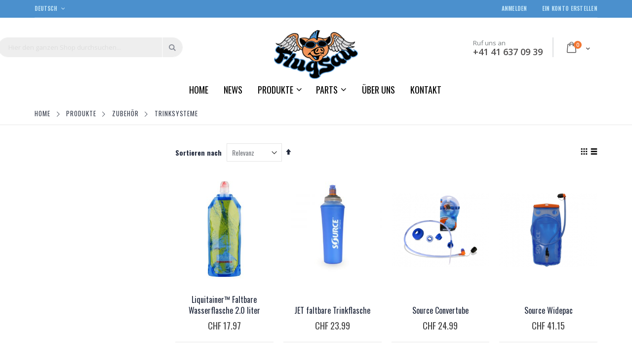

--- FILE ---
content_type: text/html; charset=UTF-8
request_url: https://www.flugsau.ch/produkte/zubehor/rucksacke-trinksysteme.html
body_size: 13415
content:
<!doctype html>
<html lang="de">
    <head >
        <script>
    var LOCALE = 'de\u002DCH';
    var BASE_URL = 'https\u003A\u002F\u002Fwww.flugsau.ch\u002F';
    var require = {
        'baseUrl': 'https\u003A\u002F\u002Fwww.flugsau.ch\u002Fstatic\u002Ffrontend\u002FSmartwave\u002Fport_child\u002Fde_CH'
    };</script>        <meta charset="utf-8"/>
<meta name="title" content="Trinksysteme - Zubehör - Produkte"/>
<meta name="robots" content="INDEX,FOLLOW"/>
<meta name="viewport" content="width=device-width, initial-scale=1, maximum-scale=1.0, user-scalable=no"/>
<meta name="format-detection" content="telephone=no"/>
<title>Trinksysteme - Zubehör - Produkte</title>
<link  rel="stylesheet" type="text/css"  media="all" href="https://www.flugsau.ch/static/frontend/Smartwave/port_child/de_CH/mage/calendar.css" />
<link  rel="stylesheet" type="text/css"  media="all" href="https://www.flugsau.ch/static/frontend/Smartwave/port_child/de_CH/css/styles-m.css" />
<link  rel="stylesheet" type="text/css"  media="all" href="https://www.flugsau.ch/static/frontend/Smartwave/port_child/de_CH/bootstrap/css/bootstrap.css" />
<link  rel="stylesheet" type="text/css"  media="all" href="https://www.flugsau.ch/static/frontend/Smartwave/port_child/de_CH/bootstrap/css/bootstrap-theme.css" />
<link  rel="stylesheet" type="text/css"  media="all" href="https://www.flugsau.ch/static/frontend/Smartwave/port_child/de_CH/owl.carousel/assets/owl.carousel.css" />
<link  rel="stylesheet" type="text/css"  media="all" href="https://www.flugsau.ch/static/frontend/Smartwave/port_child/de_CH/css/animate.css" />
<link  rel="stylesheet" type="text/css"  media="all" href="https://www.flugsau.ch/static/frontend/Smartwave/port_child/de_CH/fancybox/css/jquery.fancybox.css" />
<link  rel="stylesheet" type="text/css"  media="all" href="https://www.flugsau.ch/static/frontend/Smartwave/port_child/de_CH/icon-fonts/css/porto-icons-codes.css" />
<link  rel="stylesheet" type="text/css"  media="all" href="https://www.flugsau.ch/static/frontend/Smartwave/port_child/de_CH/icon-fonts/css/animation.css" />
<link  rel="stylesheet" type="text/css"  media="all" href="https://www.flugsau.ch/static/frontend/Smartwave/port_child/de_CH/css/custom.css" />
<link  rel="stylesheet" type="text/css"  media="all" href="https://www.flugsau.ch/static/frontend/Smartwave/port_child/de_CH/jquery/uppy/dist/uppy-custom.css" />
<link  rel="stylesheet" type="text/css"  media="all" href="https://www.flugsau.ch/static/frontend/Smartwave/port_child/de_CH/Mageplaza_Core/css/owl.carousel.css" />
<link  rel="stylesheet" type="text/css"  media="all" href="https://www.flugsau.ch/static/frontend/Smartwave/port_child/de_CH/Mageplaza_Core/css/owl.theme.css" />
<link  rel="stylesheet" type="text/css"  media="all" href="https://www.flugsau.ch/static/frontend/Smartwave/port_child/de_CH/Mageplaza_BannerSlider/css/animate.min.css" />
<link  rel="stylesheet" type="text/css"  media="all" href="https://www.flugsau.ch/static/frontend/Smartwave/port_child/de_CH/Mageplaza_BannerSlider/css/bannerslider.css" />
<link  rel="stylesheet" type="text/css"  media="all" href="https://www.flugsau.ch/static/frontend/Smartwave/port_child/de_CH/Magefan_Blog/css/blog-m.css" />
<link  rel="stylesheet" type="text/css"  media="all" href="https://www.flugsau.ch/static/frontend/Smartwave/port_child/de_CH/Magefan_Blog/css/blog-new.css" />
<link  rel="stylesheet" type="text/css"  media="all" href="https://www.flugsau.ch/static/frontend/Smartwave/port_child/de_CH/Magefan_Blog/css/blog-custom.css" />
<link  rel="stylesheet" type="text/css"  media="screen and (min-width: 768px)" href="https://www.flugsau.ch/static/frontend/Smartwave/port_child/de_CH/css/styles-l.css" />
<link  rel="stylesheet" type="text/css"  media="print" href="https://www.flugsau.ch/static/frontend/Smartwave/port_child/de_CH/css/print.css" />
<script  type="text/javascript"  src="https://www.flugsau.ch/static/_cache/merged/4083a6dc03f126238f9a8579b7d3219e.js"></script>
<link  rel="stylesheet" type="text/css" href="//fonts.googleapis.com/css?family=Shadows+Into+Light" />
<link  rel="icon" type="image/x-icon" href="https://www.flugsau.ch/media/favicon/default/favicon_1.ico" />
<link  rel="shortcut icon" type="image/x-icon" href="https://www.flugsau.ch/media/favicon/default/favicon_1.ico" />
        <link rel="stylesheet" href="//fonts.googleapis.com/css?family=Open+Sans%3A300%2C300italic%2C400%2C400italic%2C600%2C600italic%2C700%2C700italic%2C800%2C800italic&amp;v1&amp;subset=latin%2Clatin-ext" type="text/css" media="screen"/>
<link href="https://fonts.googleapis.com/css?family=Oswald:300,400,700" rel="stylesheet">
<link href="https://fonts.googleapis.com/css?family=Poppins:300,400,500,600,700" rel="stylesheet">
<link rel="stylesheet" type="text/css" media="all" href="https://www.flugsau.ch/media/porto/configed_css/design_default.css">
<link rel="stylesheet" type="text/css" media="all" href="https://www.flugsau.ch/media/porto/configed_css/settings_default.css">
<script type="text/javascript">
require([
    'jquery'
], function ($) {
    $(document).ready(function(){
        $("body").addClass("layout-1170");
        $("body").addClass("wide");
                $(".drop-menu > a").off("click").on("click", function(){
            if($(this).parent().children(".nav-sections").hasClass("visible"))
                $(this).parent().children(".nav-sections").removeClass("visible");
            else
                $(this).parent().children(".nav-sections").addClass("visible")
        });
    });
});
</script>
<!-- BEGIN GOOGLE ANALYTICS CODE -->
<script type="text/x-magento-init">
{
    "*": {
        "Magento_GoogleAnalytics/js/google-analytics": {
            "isCookieRestrictionModeEnabled": 0,
            "currentWebsite": 1,
            "cookieName": "user_allowed_save_cookie",
            "ordersTrackingData": [],
            "pageTrackingData": {"optPageUrl":"","isAnonymizedIpActive":false,"accountId":"UA-187939924-1"}        }
    }
}
</script>
<!-- END GOOGLE ANALYTICS CODE -->
    <script type="text/x-magento-init">
        {
            "*": {
                "Magento_PageCache/js/form-key-provider": {
                    "isPaginationCacheEnabled":
                        0                }
            }
        }
    </script>
    </head>
    <body data-container="body"
          data-mage-init='{"loaderAjax": {}, "loader": { "icon": "https://www.flugsau.ch/static/frontend/Smartwave/port_child/de_CH/images/loader-2.gif"}}'
        id="html-body" class="page-with-filter page-products categorypath-produkte-zubehor-rucksacke-trinksysteme category-rucksacke-trinksysteme catalog-category-view page-layout-2columns-left">
        
<script type="text/x-magento-init">
    {
        "*": {
            "Magento_PageBuilder/js/widget-initializer": {
                "config": {"[data-content-type=\"slider\"][data-appearance=\"default\"]":{"Magento_PageBuilder\/js\/content-type\/slider\/appearance\/default\/widget":false},"[data-content-type=\"map\"]":{"Magento_PageBuilder\/js\/content-type\/map\/appearance\/default\/widget":false},"[data-content-type=\"row\"]":{"Magento_PageBuilder\/js\/content-type\/row\/appearance\/default\/widget":false},"[data-content-type=\"tabs\"]":{"Magento_PageBuilder\/js\/content-type\/tabs\/appearance\/default\/widget":false},"[data-content-type=\"slide\"]":{"Magento_PageBuilder\/js\/content-type\/slide\/appearance\/default\/widget":{"buttonSelector":".pagebuilder-slide-button","showOverlay":"hover","dataRole":"slide"}},"[data-content-type=\"banner\"]":{"Magento_PageBuilder\/js\/content-type\/banner\/appearance\/default\/widget":{"buttonSelector":".pagebuilder-banner-button","showOverlay":"hover","dataRole":"banner"}},"[data-content-type=\"buttons\"]":{"Magento_PageBuilder\/js\/content-type\/buttons\/appearance\/inline\/widget":false},"[data-content-type=\"products\"][data-appearance=\"carousel\"]":{"Magento_PageBuilder\/js\/content-type\/products\/appearance\/carousel\/widget":false}},
                "breakpoints": {"desktop":{"label":"Desktop","stage":true,"default":true,"class":"desktop-switcher","icon":"Magento_PageBuilder::css\/images\/switcher\/switcher-desktop.svg","conditions":{"min-width":"1024px"},"options":{"products":{"default":{"slidesToShow":"5"}}}},"tablet":{"conditions":{"max-width":"1024px","min-width":"768px"},"options":{"products":{"default":{"slidesToShow":"4"},"continuous":{"slidesToShow":"3"}}}},"mobile":{"label":"Mobile","stage":true,"class":"mobile-switcher","icon":"Magento_PageBuilder::css\/images\/switcher\/switcher-mobile.svg","media":"only screen and (max-width: 768px)","conditions":{"max-width":"768px","min-width":"640px"},"options":{"products":{"default":{"slidesToShow":"3"}}}},"mobile-small":{"conditions":{"max-width":"640px"},"options":{"products":{"default":{"slidesToShow":"2"},"continuous":{"slidesToShow":"1"}}}}}            }
        }
    }
</script>

<div class="cookie-status-message" id="cookie-status">
    The store will not work correctly when cookies are disabled.</div>
<script type="text&#x2F;javascript">document.querySelector("#cookie-status").style.display = "none";</script>
<script type="text/x-magento-init">
    {
        "*": {
            "cookieStatus": {}
        }
    }
</script>

<script type="text/x-magento-init">
    {
        "*": {
            "mage/cookies": {
                "expires": null,
                "path": "\u002F",
                "domain": ".flugsau.ch",
                "secure": false,
                "lifetime": "3600"
            }
        }
    }
</script>
    <noscript>
        <div class="message global noscript">
            <div class="content">
                <p>
                    <strong>JavaScript scheint in Ihrem Browser deaktiviert zu sein.</strong>
                    <span>
                        Um unsere Website in bester Weise zu erfahren, aktivieren Sie Javascript in Ihrem Browser.                    </span>
                </p>
            </div>
        </div>
    </noscript>

<script>
    window.cookiesConfig = window.cookiesConfig || {};
    window.cookiesConfig.secure = false;
</script><script>    require.config({
        map: {
            '*': {
                wysiwygAdapter: 'mage/adminhtml/wysiwyg/tiny_mce/tinymce5Adapter'
            }
        }
    });</script><script>    require.config({
        paths: {
            googleMaps: 'https\u003A\u002F\u002Fmaps.googleapis.com\u002Fmaps\u002Fapi\u002Fjs\u003Fv\u003D3.53\u0026key\u003D'
        },
        config: {
            'Magento_PageBuilder/js/utils/map': {
                style: '',
            },
            'Magento_PageBuilder/js/content-type/map/preview': {
                apiKey: '',
                apiKeyErrorMessage: 'You\u0020must\u0020provide\u0020a\u0020valid\u0020\u003Ca\u0020href\u003D\u0027https\u003A\u002F\u002Fwww.flugsau.ch\u002Fadminhtml\u002Fsystem_config\u002Fedit\u002Fsection\u002Fcms\u002F\u0023cms_pagebuilder\u0027\u0020target\u003D\u0027_blank\u0027\u003EGoogle\u0020Maps\u0020API\u0020key\u003C\u002Fa\u003E\u0020to\u0020use\u0020a\u0020map.'
            },
            'Magento_PageBuilder/js/form/element/map': {
                apiKey: '',
                apiKeyErrorMessage: 'You\u0020must\u0020provide\u0020a\u0020valid\u0020\u003Ca\u0020href\u003D\u0027https\u003A\u002F\u002Fwww.flugsau.ch\u002Fadminhtml\u002Fsystem_config\u002Fedit\u002Fsection\u002Fcms\u002F\u0023cms_pagebuilder\u0027\u0020target\u003D\u0027_blank\u0027\u003EGoogle\u0020Maps\u0020API\u0020key\u003C\u002Fa\u003E\u0020to\u0020use\u0020a\u0020map.'
            },
        }
    });</script><script>
    require.config({
        shim: {
            'Magento_PageBuilder/js/utils/map': {
                deps: ['googleMaps']
            }
        }
    });</script><script type="text/javascript">
require([
    'jquery'
], function ($) {
    $(document).ready(function(){
        });
});
</script><div class="page-wrapper"><header class="page-header type17 header-newskin" >
    <div class="main-panel-top">
        <div class="container">
            <div class="main-panel-inner">
                <div class="panel wrapper">
                    <div class="panel header">
                        <a class="action skip contentarea"
   href="#contentarea">
    <span>
        Direkt zum Inhalt    </span>
</a>
                                                
<div class="switcher language switcher-language" data-ui-id="language-switcher" id="switcher-language">
    <strong class="label switcher-label"><span>Sprache</span></strong>
    <div class="actions dropdown options switcher-options">
        <div class="action toggle switcher-trigger" id="switcher-language-trigger">
            <strong class="view-default">
                                <span>Deutsch</span>
            </strong>
        </div>
        <ul class="dropdown switcher-dropdown"
            data-mage-init='{"dropdownDialog":{
                "appendTo":"#switcher-language > .options",
                "triggerTarget":"#switcher-language-trigger",
                "closeOnMouseLeave": false,
                "triggerClass":"active",
                "parentClass":"active",
                "buttons":null}}'>
                                                                            <li class="view-en switcher-option">
                        <a href="#" data-post='{"action":"https:\/\/www.flugsau.ch\/stores\/store\/redirect\/","data":{"___store":"en","___from_store":"default","uenc":"aHR0cHM6Ly93d3cuZmx1Z3NhdS5jaC9wcm9kdWt0ZS96dWJlaG9yL3J1Y2tzYWNrZS10cmlua3N5c3RlbWUuaHRtbD9fX19zdG9yZT1lbg~~"}}'>
                                                        English</a>
                    </li>
                                                                </ul>
    </div>
</div>
                        <ul class="header links">    <li class="greet welcome" data-bind="scope: 'customer'">
        <!-- ko if: customer().fullname  -->
        <span class="logged-in"
              data-bind="text: new String('Willkommen, %1!').
              replace('%1', customer().fullname)">
        </span>
        <!-- /ko -->
        <!-- ko ifnot: customer().fullname  -->
        <span class="not-logged-in"
              data-bind="text: ''"></span>
                <!-- /ko -->
    </li>
        <script type="text/x-magento-init">
        {
            "*": {
                "Magento_Ui/js/core/app": {
                    "components": {
                        "customer": {
                            "component": "Magento_Customer/js/view/customer"
                        }
                    }
                }
            }
        }
    </script>
<li class="item link compare" data-bind="scope: 'compareProducts'" data-role="compare-products-link">
    <a class="action compare no-display" title="Produkte vergleichen"
       data-bind="attr: {'href': compareProducts().listUrl}, css: {'no-display': !compareProducts().count}"
    >
        Produkte vergleichen        (<span class="counter qty" data-bind="text: compareProducts().countCaption"></span>)
    </a>
</li>
<script type="text/x-magento-init">
{"[data-role=compare-products-link]": {"Magento_Ui/js/core/app": {"components":{"compareProducts":{"component":"Magento_Catalog\/js\/view\/compare-products"}}}}}
</script>
<li class="link authorization-link" data-label="oder">
    <a href="https://www.flugsau.ch/customer/account/login/referer/aHR0cHM6Ly93d3cuZmx1Z3NhdS5jaC9wcm9kdWt0ZS96dWJlaG9yL3J1Y2tzYWNrZS10cmlua3N5c3RlbWUuaHRtbA~~/"        >Anmelden</a>
</li>
<li><a href="https://www.flugsau.ch/customer/account/create/" id="idrpKKhUn9" >Ein Konto erstellen</a></li></ul>                    </div>
                </div>
            </div>
        </div>
    </div>
    <div class="header content">
        <div class="cart-area">
            <a class="contact-us" href="https://www.flugsau.ch/contact/">
    <div class="title">Ruf uns an</div>
    <div class="phone">+41 41 637 09 39</div>
</a>
            
<div data-block="minicart" class="minicart-wrapper">
    <a class="action showcart" href="https://www.flugsau.ch/checkout/cart/"
       data-bind="scope: 'minicart_content'">
        <span class="text">Mein Warenkorb</span>
        <span class="counter qty empty"
              data-bind="css: { empty: !!getCartParam('summary_count') == false }, blockLoader: isLoading">
            <span class="counter-number">
            <!-- ko if: getCartParam('summary_count') --><!-- ko text: getCartParam('summary_count') --><!-- /ko --><!-- /ko -->
            <!-- ko ifnot: getCartParam('summary_count') -->0<!-- /ko -->
            </span>
            <span class="counter-label">
                <!-- ko i18n: 'items' --><!-- /ko -->
            </span>
        </span>
    </a>
            <div class="block block-minicart empty"
             data-role="dropdownDialog"
             data-mage-init='{"dropdownDialog":{
                "appendTo":"[data-block=minicart]",
                "triggerTarget":".showcart",
                "timeout": "2000",
                "closeOnMouseLeave": false,
                "closeOnEscape": true,
                "triggerClass":"active",
                "parentClass":"active",
                "buttons":[]}}'>
            <div id="minicart-content-wrapper" data-bind="scope: 'minicart_content'">
                <!-- ko template: getTemplate() --><!-- /ko -->
            </div>
        </div>
        <script>
        window.checkout = {"shoppingCartUrl":"https:\/\/www.flugsau.ch\/checkout\/cart\/","checkoutUrl":"https:\/\/www.flugsau.ch\/checkout\/","updateItemQtyUrl":"https:\/\/www.flugsau.ch\/checkout\/sidebar\/updateItemQty\/","removeItemUrl":"https:\/\/www.flugsau.ch\/checkout\/sidebar\/removeItem\/","imageTemplate":"Magento_Catalog\/product\/image_with_borders","baseUrl":"https:\/\/www.flugsau.ch\/","minicartMaxItemsVisible":5,"websiteId":"1","maxItemsToDisplay":10,"storeId":"1","storeGroupId":"1","agreementIds":["1"],"customerLoginUrl":"https:\/\/www.flugsau.ch\/customer\/account\/login\/referer\/aHR0cHM6Ly93d3cuZmx1Z3NhdS5jaC9wcm9kdWt0ZS96dWJlaG9yL3J1Y2tzYWNrZS10cmlua3N5c3RlbWUuaHRtbA~~\/","isRedirectRequired":false,"autocomplete":"off","captcha":{"user_login":{"isCaseSensitive":false,"imageHeight":50,"imageSrc":"","refreshUrl":"https:\/\/www.flugsau.ch\/captcha\/refresh\/","isRequired":false,"timestamp":1769362361}}};
    </script>
    <script type="text/x-magento-init">
    {
        "[data-block='minicart']": {
            "Magento_Ui/js/core/app": {"components":{"minicart_content":{"children":{"subtotal.container":{"children":{"subtotal":{"children":{"subtotal.totals":{"config":{"display_cart_subtotal_incl_tax":1,"display_cart_subtotal_excl_tax":0,"template":"Magento_Tax\/checkout\/minicart\/subtotal\/totals"},"children":{"subtotal.totals.msrp":{"component":"Magento_Msrp\/js\/view\/checkout\/minicart\/subtotal\/totals","config":{"displayArea":"minicart-subtotal-hidden","template":"Magento_Msrp\/checkout\/minicart\/subtotal\/totals"}}},"component":"Magento_Tax\/js\/view\/checkout\/minicart\/subtotal\/totals"}},"component":"uiComponent","config":{"template":"Magento_Checkout\/minicart\/subtotal"}}},"component":"uiComponent","config":{"displayArea":"subtotalContainer"}},"item.renderer":{"component":"Magento_Checkout\/js\/view\/cart-item-renderer","config":{"displayArea":"defaultRenderer","template":"Magento_Checkout\/minicart\/item\/default"},"children":{"item.image":{"component":"Magento_Catalog\/js\/view\/image","config":{"template":"Magento_Catalog\/product\/image","displayArea":"itemImage"}},"checkout.cart.item.price.sidebar":{"component":"uiComponent","config":{"template":"Magento_Checkout\/minicart\/item\/price","displayArea":"priceSidebar"}}}},"extra_info":{"component":"uiComponent","config":{"displayArea":"extraInfo"}},"promotion":{"component":"uiComponent","config":{"displayArea":"promotion"}}},"config":{"itemRenderer":{"default":"defaultRenderer","simple":"defaultRenderer","virtual":"defaultRenderer"},"template":"Magento_Checkout\/minicart\/content"},"component":"Magento_Checkout\/js\/view\/minicart"}},"types":[]}        },
        "*": {
            "Magento_Ui/js/block-loader": "https://www.flugsau.ch/static/frontend/Smartwave/port_child/de_CH/images/loader-1.gif"
        }
    }
    </script>
</div>


        </div>
        <div class="block block-search">
    <div class="block block-title"><strong>Suche</strong></div>
    <div class="block block-content">
        <form class="form minisearch" id="search_mini_form"
              action="https://www.flugsau.ch/catalogsearch/result/" method="get">
                        <div class="field search">
                <label class="label" for="search" data-role="minisearch-label">
                    <span>Suche</span>
                </label>
                <div class="control">
                    <input id="search"
                           data-mage-init='{
                            "quickSearch": {
                                "formSelector": "#search_mini_form",
                                "url": "https://www.flugsau.ch/search/ajax/suggest/",
                                "destinationSelector": "#search_autocomplete",
                                "minSearchLength": "3"
                            }
                        }'
                           type="text"
                           name="q"
                           value=""
                           placeholder="Hier&#x20;den&#x20;ganzen&#x20;Shop&#x20;durchsuchen..."
                           class="input-text"
                           maxlength="128"
                           role="combobox"
                           aria-haspopup="false"
                           aria-autocomplete="both"
                           autocomplete="off"
                           aria-expanded="false"/>
                    <div id="search_autocomplete" class="search-autocomplete"></div>
                    <div class="nested">
    <a class="action advanced" href="https://www.flugsau.ch/catalogsearch/advanced/" data-action="advanced-search">
        Erweiterte Suche    </a>
</div>
                </div>
            </div>
            <div class="actions">
                <button type="submit"
                        title="Suche"
                        class="action search"
                        aria-label="Search"
                >
                    <span>Suche</span>
                </button>
            </div>
        </form>
    </div>
</div>
        <span data-action="toggle-nav" class="action nav-toggle"><span>Navigation umschalten</span></span>
<a
    class="logo"
    href="https://www.flugsau.ch/"
    title=""
    aria-label="store logo">
    <img src="https://www.flugsau.ch/static/frontend/Smartwave/port_child/de_CH/images/logo.png"
         title=""
         alt=""
            width="170"                />
</a>
    </div>
        <div class="sections nav-sections">
                <div class="section-items nav-sections-items"
             data-mage-init='{"tabs":{"openedState":"active"}}'>
                                            <div class="section-item-title nav-sections-item-title"
                     data-role="collapsible">
                    <a class="nav-sections-item-switch"
                       data-toggle="switch" href="#store.menu">
                        Menü                    </a>
                </div>
                <div class="section-item-content nav-sections-item-content"
                     id="store.menu"
                     data-role="content">
                    
<nav class="navigation sw-megamenu " role="navigation">
    <ul>
        
    <li class="ui-menu-item level0">
        <a href="https://www.flugsau.ch/" class="level-top"><span>Home</span></a>
    </li>
    <li class="ui-menu-item level0">
        <a href="https://www.flugsau.ch/news/" class="level-top"><span>News</span></a>
    </li>
<li class="ui-menu-item level0 fullwidth parent "><div class="open-children-toggle"></div><a href="https://www.flugsau.ch/produkte.html" class="level-top"><span>Produkte</span></a><div class="level0 submenu"><div class="container"><div class="row"><ul class="subchildmenu col-sm-12 mega-columns columns4"><li class="ui-menu-item level1 "><a href="https://www.flugsau.ch/produkte/gurtzeuge.html"><span>Gurtzeuge</span></a></li><li class="ui-menu-item level1 "><a href="https://www.flugsau.ch/produkte/flyfat-ch-produkte.html"><span>Rucksäcke</span></a></li><li class="ui-menu-item level1 "><a href="https://www.flugsau.ch/produkte/notschirme.html"><span>Notschirme</span></a></li><li class="ui-menu-item level1 "><a href="https://www.flugsau.ch/produkte/flugsau-produkte.html"><span>Eigene Produkte</span></a></li><li class="ui-menu-item level1 parent "><div class="open-children-toggle"></div><a href="https://www.flugsau.ch/produkte/zubehor.html"><span>Zubehör</span></a></li><li class="ui-menu-item level1 "><a href="https://www.flugsau.ch/produkte/neo-produkte.html"><span>Dienstleistungen</span></a></li><li class="ui-menu-item level1 "><a href="https://www.flugsau.ch/produkte/outlet.html"><span>Outlet</span></a></li></ul></div></div></div></li><li class="ui-menu-item level0 fullwidth parent "><div class="open-children-toggle"></div><a href="https://www.flugsau.ch/parts.html" class="level-top"><span>Parts</span></a><div class="level0 submenu"><div class="container"><div class="row"><ul class="subchildmenu col-sm-12 mega-columns columns4"><li class="ui-menu-item level1 "><a href="https://www.flugsau.ch/parts/austri-alpin.html"><span>Austri Alpin</span></a></li><li class="ui-menu-item level1 "><a href="https://www.flugsau.ch/parts/peguet-maillon-rapide.html"><span>Peguet Maillon Rapide</span></a></li><li class="ui-menu-item level1 "><a href="https://www.flugsau.ch/parts/klettbander.html"><span>Klettbänder</span></a></li><li class="ui-menu-item level1 "><a href="https://www.flugsau.ch/parts/karabiner.html"><span>Karabiner </span></a></li><li class="ui-menu-item level1 "><a href="https://www.flugsau.ch/parts/schnallen-zweiteilig.html"><span>Schnallen zweiteilig</span></a></li><li class="ui-menu-item level1 parent "><div class="open-children-toggle"></div><a href="https://www.flugsau.ch/parts/schnallen.html"><span>Schnallen </span></a></li><li class="ui-menu-item level1 parent "><div class="open-children-toggle"></div><a href="https://www.flugsau.ch/parts/gurten.html"><span>Gurten </span></a></li><li class="ui-menu-item level1 "><a href="https://www.flugsau.ch/parts/spezialteile.html"><span>Spezialteile</span></a></li><li class="ui-menu-item level1 parent "><div class="open-children-toggle"></div><a href="https://www.flugsau.ch/parts/kordel.html"><span>Kordel </span></a></li><li class="ui-menu-item level1 parent "><div class="open-children-toggle"></div><a href="https://www.flugsau.ch/parts/stoffe.html"><span>Stoffe </span></a></li><li class="ui-menu-item level1 parent "><div class="open-children-toggle"></div><a href="https://www.flugsau.ch/parts/schaumstoffe.html"><span>Schaumstoffe </span></a></li><li class="ui-menu-item level1 "><a href="https://www.flugsau.ch/parts/reissverschlusse.html"><span>Reissverschlüsse</span></a></li><li class="ui-menu-item level1 "><a href="https://www.flugsau.ch/parts/ringe.html"><span> Ringe</span></a></li></ul></div></div></div></li>                    <li class="ui-menu-item level0">
                        <a href="https://www.flugsau.ch/about-us/" class="level-top"><span>&Uuml;ber uns</span></a>
                    </li>
                    <li class="ui-menu-item level0">
                        <a href="https://www.flugsau.ch/contact/" class="level-top"><span>Kontakt</span></a>
                    </li>    </ul>
</nav>

<script type="text/javascript">
    require([
        'jquery',
        'Smartwave_Megamenu/js/sw_megamenu'
    ], function ($) {
        $(".sw-megamenu").swMegamenu();
    });
</script>
                </div>
                                            <div class="section-item-title nav-sections-item-title"
                     data-role="collapsible">
                    <a class="nav-sections-item-switch"
                       data-toggle="switch" href="#store.links">
                        Konto                    </a>
                </div>
                <div class="section-item-content nav-sections-item-content"
                     id="store.links"
                     data-role="content">
                    <!-- Account links -->                </div>
                                            <div class="section-item-title nav-sections-item-title"
                     data-role="collapsible">
                    <a class="nav-sections-item-switch"
                       data-toggle="switch" href="#store.settings">
                        Einstellungen                    </a>
                </div>
                <div class="section-item-content nav-sections-item-content"
                     id="store.settings"
                     data-role="content">
                    
<div class="switcher language switcher-language" data-ui-id="language-switcher" id="switcher-language-nav">
    <strong class="label switcher-label"><span>Sprache</span></strong>
    <div class="actions dropdown options switcher-options">
        <div class="action toggle switcher-trigger" id="switcher-language-trigger-nav">
            <strong class="view-default">
                                <span>Deutsch</span>
            </strong>
        </div>
        <ul class="dropdown switcher-dropdown"
            data-mage-init='{"dropdownDialog":{
                "appendTo":"#switcher-language-nav > .options",
                "triggerTarget":"#switcher-language-trigger-nav",
                "closeOnMouseLeave": false,
                "triggerClass":"active",
                "parentClass":"active",
                "buttons":null}}'>
                                                                            <li class="view-en switcher-option">
                        <a href="#" data-post='{"action":"https:\/\/www.flugsau.ch\/stores\/store\/redirect\/","data":{"___store":"en","___from_store":"default","uenc":"aHR0cHM6Ly93d3cuZmx1Z3NhdS5jaC9wcm9kdWt0ZS96dWJlaG9yL3J1Y2tzYWNrZS10cmlua3N5c3RlbWUuaHRtbD9fX19zdG9yZT1lbg~~"}}'>
                                                        English</a>
                    </li>
                                                                </ul>
    </div>
</div>
                </div>
                    </div>
    </div>
</header><div class="breadcrumbs">
    <ul class="items">
                    <li class="item home">
                            <a href="https://www.flugsau.ch/"
                   title="Zur Homepage">
                    Home                </a>
                        </li>
                    <li class="item category3">
                            <a href="https://www.flugsau.ch/produkte.html"
                   title="">
                    Produkte                </a>
                        </li>
                    <li class="item category6">
                            <a href="https://www.flugsau.ch/produkte/zubehor.html"
                   title="">
                    Zubehör                </a>
                        </li>
                    <li class="item category7">
                            <strong>Trinksysteme</strong>
                        </li>
            </ul>
</div>
<main id="maincontent" class="page-main"><a id="contentarea" tabindex="-1"></a>
<div class="page-title-wrapper">
    <h1 class="page-title"
         id="page-title-heading"                     aria-labelledby="page-title-heading&#x20;toolbar-amount"
        >
        <span class="base" data-ui-id="page-title-wrapper" >Trinksysteme</span>    </h1>
    </div>
<div class="page messages"><div data-placeholder="messages"></div>
<div data-bind="scope: 'messages'">
    <!-- ko if: cookieMessagesObservable() && cookieMessagesObservable().length > 0 -->
    <div aria-atomic="true" role="alert" class="messages" data-bind="foreach: {
        data: cookieMessagesObservable(), as: 'message'
    }">
        <div data-bind="attr: {
            class: 'message-' + message.type + ' ' + message.type + ' message',
            'data-ui-id': 'message-' + message.type
        }">
            <div data-bind="html: $parent.prepareMessageForHtml(message.text)"></div>
        </div>
    </div>
    <!-- /ko -->

    <div aria-atomic="true" role="alert" class="messages" data-bind="foreach: {
        data: messages().messages, as: 'message'
    }, afterRender: purgeMessages">
        <div data-bind="attr: {
            class: 'message-' + message.type + ' ' + message.type + ' message',
            'data-ui-id': 'message-' + message.type
        }">
            <div data-bind="html: $parent.prepareMessageForHtml(message.text)"></div>
        </div>
    </div>
</div>

<script type="text/x-magento-init">
    {
        "*": {
            "Magento_Ui/js/core/app": {
                "components": {
                        "messages": {
                            "component": "Magento_Theme/js/view/messages"
                        }
                    }
                }
            }
    }
</script>
</div><div class="columns"><div class="column main"><input name="form_key" type="hidden" value="rOse77asusV75yyP" /><div id="authenticationPopup" data-bind="scope:'authenticationPopup', style: {display: 'none'}">
        <script>window.authenticationPopup = {"autocomplete":"off","customerRegisterUrl":"https:\/\/www.flugsau.ch\/customer\/account\/create\/","customerForgotPasswordUrl":"https:\/\/www.flugsau.ch\/customer\/account\/forgotpassword\/","baseUrl":"https:\/\/www.flugsau.ch\/","customerLoginUrl":"https:\/\/www.flugsau.ch\/customer\/ajax\/login\/"}</script>    <!-- ko template: getTemplate() --><!-- /ko -->
        <script type="text/x-magento-init">
        {
            "#authenticationPopup": {
                "Magento_Ui/js/core/app": {"components":{"authenticationPopup":{"component":"Magento_Customer\/js\/view\/authentication-popup","children":{"messages":{"component":"Magento_Ui\/js\/view\/messages","displayArea":"messages"},"captcha":{"component":"Magento_Captcha\/js\/view\/checkout\/loginCaptcha","displayArea":"additional-login-form-fields","formId":"user_login","configSource":"checkout"}}}}}            },
            "*": {
                "Magento_Ui/js/block-loader": "https\u003A\u002F\u002Fwww.flugsau.ch\u002Fstatic\u002Ffrontend\u002FSmartwave\u002Fport_child\u002Fde_CH\u002Fimages\u002Floader\u002D1.gif"
                            }
        }
    </script>
</div>
<script type="text/x-magento-init">
    {
        "*": {
            "Magento_Customer/js/section-config": {
                "sections": {"stores\/store\/switch":["*"],"stores\/store\/switchrequest":["*"],"directory\/currency\/switch":["*"],"*":["messages"],"customer\/account\/logout":["*","recently_viewed_product","recently_compared_product","persistent"],"customer\/account\/loginpost":["*"],"customer\/account\/createpost":["*"],"customer\/account\/editpost":["*"],"customer\/ajax\/login":["checkout-data","cart","captcha"],"catalog\/product_compare\/add":["compare-products"],"catalog\/product_compare\/remove":["compare-products"],"catalog\/product_compare\/clear":["compare-products"],"sales\/guest\/reorder":["cart"],"sales\/order\/reorder":["cart"],"checkout\/cart\/add":["cart","directory-data"],"checkout\/cart\/delete":["cart"],"checkout\/cart\/updatepost":["cart"],"checkout\/cart\/updateitemoptions":["cart"],"checkout\/cart\/couponpost":["cart"],"checkout\/cart\/estimatepost":["cart"],"checkout\/cart\/estimateupdatepost":["cart"],"checkout\/onepage\/saveorder":["cart","checkout-data","last-ordered-items"],"checkout\/sidebar\/removeitem":["cart"],"checkout\/sidebar\/updateitemqty":["cart"],"rest\/*\/v1\/carts\/*\/payment-information":["cart","last-ordered-items","captcha","instant-purchase"],"rest\/*\/v1\/guest-carts\/*\/payment-information":["cart","captcha"],"rest\/*\/v1\/guest-carts\/*\/selected-payment-method":["cart","checkout-data"],"rest\/*\/v1\/carts\/*\/selected-payment-method":["cart","checkout-data","instant-purchase"],"customer\/address\/*":["instant-purchase"],"customer\/account\/*":["instant-purchase"],"vault\/cards\/deleteaction":["instant-purchase"],"multishipping\/checkout\/overviewpost":["cart"],"paypal\/express\/placeorder":["cart","checkout-data"],"paypal\/payflowexpress\/placeorder":["cart","checkout-data"],"paypal\/express\/onauthorization":["cart","checkout-data"],"persistent\/index\/unsetcookie":["persistent"],"review\/product\/post":["review"],"paymentservicespaypal\/smartbuttons\/placeorder":["cart","checkout-data"],"paymentservicespaypal\/smartbuttons\/cancel":["cart","checkout-data"],"wishlist\/index\/add":["wishlist"],"wishlist\/index\/remove":["wishlist"],"wishlist\/index\/updateitemoptions":["wishlist"],"wishlist\/index\/update":["wishlist"],"wishlist\/index\/cart":["wishlist","cart"],"wishlist\/index\/fromcart":["wishlist","cart"],"wishlist\/index\/allcart":["wishlist","cart"],"wishlist\/shared\/allcart":["wishlist","cart"],"wishlist\/shared\/cart":["cart"],"braintree\/paypal\/placeorder":["cart","checkout-data"],"braintree\/googlepay\/placeorder":["cart","checkout-data"]},
                "clientSideSections": ["checkout-data","cart-data"],
                "baseUrls": ["https:\/\/www.flugsau.ch\/","http:\/\/www.flugsau.ch\/"],
                "sectionNames": ["messages","customer","compare-products","last-ordered-items","cart","directory-data","captcha","instant-purchase","loggedAsCustomer","persistent","review","payments","wishlist","recently_viewed_product","recently_compared_product","product_data_storage","paypal-billing-agreement"]            }
        }
    }
</script>
<script type="text/x-magento-init">
    {
        "*": {
            "Magento_Customer/js/customer-data": {
                "sectionLoadUrl": "https\u003A\u002F\u002Fwww.flugsau.ch\u002Fcustomer\u002Fsection\u002Fload\u002F",
                "expirableSectionLifetime": 60,
                "expirableSectionNames": ["cart","persistent"],
                "cookieLifeTime": "3600",
                "cookieDomain": "flugsau.ch",
                "updateSessionUrl": "https\u003A\u002F\u002Fwww.flugsau.ch\u002Fcustomer\u002Faccount\u002FupdateSession\u002F",
                "isLoggedIn": ""
            }
        }
    }
</script>
<script type="text/x-magento-init">
    {
        "*": {
            "Magento_Customer/js/invalidation-processor": {
                "invalidationRules": {
                    "website-rule": {
                        "Magento_Customer/js/invalidation-rules/website-rule": {
                            "scopeConfig": {
                                "websiteId": "1"
                            }
                        }
                    }
                }
            }
        }
    }
</script>
<script type="text/x-magento-init">
    {
        "body": {
            "pageCache": {"url":"https:\/\/www.flugsau.ch\/page_cache\/block\/render\/id\/7\/","handles":["default","catalog_category_view","catalog_category_view_type_layered","catalog_category_view_type_layered_without_children","catalog_category_view_displaymode_products","catalog_category_view_id_7","blog_css"],"originalRequest":{"route":"catalog","controller":"category","action":"view","uri":"\/produkte\/zubehor\/rucksacke-trinksysteme.html"},"versionCookieName":"private_content_version"}        }
    }
</script>

                    <script>
            require(['jquery', 'domReady!'], function($){
                if ($('.mfblogunveil').length) {
                    require(['Magefan_Blog/js/lib/mfblogunveil'], function(){
                        $('.mfblogunveil').mfblogunveil();
                    });
                }
            });
        </script><script type="text/x-magento-init">
    {
        "body": {
            "requireCookie": {"noCookieUrl":"https:\/\/www.flugsau.ch\/cookie\/index\/noCookies\/","triggers":[".action.towishlist"],"isRedirectCmsPage":true}        }
    }
</script>

<div id="layer-product-list">
                    <div class="toolbar toolbar-products" data-mage-init='{"productListToolbarForm":{"mode":"product_list_mode","direction":"product_list_dir","order":"product_list_order","limit":"product_list_limit","modeDefault":"grid","directionDefault":"asc","orderDefault":"position","limitDefault":20,"url":"https:\/\/www.flugsau.ch\/produkte\/zubehor\/rucksacke-trinksysteme.html","formKey":"rOse77asusV75yyP","post":false}}'>
                                        <div class="modes">
                            <strong class="modes-label" id="modes-label">Ansicht als</strong>
                                                <strong title="Raster"
                            class="modes-mode active mode-grid"
                            data-value="grid">
                        <span>Raster</span>
                    </strong>
                                                                <a class="modes-mode mode-list"
                       title="Liste"
                       href="#"
                       data-role="mode-switcher"
                       data-value="list"
                       id="mode-list"
                       aria-labelledby="modes-label mode-list">
                        <span>Liste</span>
                    </a>
                                        </div>
                        <p class="toolbar-amount" id="toolbar-amount">
            <span class="toolbar-number">7</span> Artikel    </p>
                            <div class="toolbar-sorter sorter">
    <label class="sorter-label" for="sorter">Sortieren nach</label>
    <select id="sorter" data-role="sorter" class="sorter-options">
                    <option value="position"
                                    selected="selected"
                                >
                Relevanz            </option>
                    <option value="name"
                                >
                Produktname            </option>
                    <option value="price"
                                >
                Preis            </option>
            </select>
            <a title="In&#x20;absteigender&#x20;Reihenfolge"
           href="#"
           class="action sorter-action sort-asc"
           data-role="direction-switcher"
           data-value="desc">
            <span>In absteigender Reihenfolge</span>
        </a>
    </div>
                        </div>
    <script type="text/x-magento-init">
    {
        "body": {
            "addToWishlist": {"productType":["simple","virtual","downloadable","bundle","grouped","configurable"]}        }
    }
</script>
        <div class="products wrapper grid columns4  products-grid">
                <ol class="products list items product-items">
                                        <li class="item product product-item">                <div class="product-item-info" data-container="product-grid">
                                        <div class="product photo product-item-photo">
                        <a href="https://www.flugsau.ch/catalog/product/view/id/895/s/liquitainertm-faltbare-wasserflasche-1l/category/7/" tabindex="-1">
                                                    <img class="product-image-photo default_image" src="https://www.flugsau.ch/media/catalog/product/cache/1ad87cca732586cca211a0a5aa1e955d/5/0/5019348-001_pic1_1.jpg" alt="Liquitainer™ Faltbare Wasserflasche 2.0 liter"/>
                                                </a>
                                                                    </div>
                    <div class="product details product-item-details">
                                                                        <strong class="product name product-item-name">
                            <a class="product-item-link"
                               href="https://www.flugsau.ch/catalog/product/view/id/895/s/liquitainertm-faltbare-wasserflasche-1l/category/7/">
                                Liquitainer™ Faltbare Wasserflasche 2.0 liter                            </a>
                        </strong>
                                                                                                                        <div class="product-reviews-summary short">
                            <div class="rating-summary">
                                <span class="label"><span>Rating:</span></span>
                                <div class="rating-result" title="0%">
                                    <span style="width:0"><span>0%</span></span>
                                </div>
                            </div>
                        </div>
                                                                                                                                                <div class="price-box price-final_price" data-role="priceBox" data-product-id="895" data-price-box="product-id-895">
    

<span class="price-container price-final_price&#x20;tax&#x20;weee"
        >
        <span  id="product-price-895"                data-price-amount="17.966221"
        data-price-type="finalPrice"
        class="price-wrapper "
    ><span class="price">CHF 17.97</span></span>
        </span>

</div>                                                                        
                                                <div class="product-item-inner">
                            <div class="product actions product-item-actions">
                                                                                                                                    <a href="#"
                                       class="action towishlist actions-secondary "
                                       title="Zur Wunschliste hinzufügen"
                                       aria-label="Zur Wunschliste hinzufügen"
                                       data-post='{"action":"https:\/\/www.flugsau.ch\/wishlist\/index\/add\/","data":{"product":895,"uenc":"aHR0cHM6Ly93d3cuZmx1Z3NhdS5jaC9wcm9kdWt0ZS96dWJlaG9yL3J1Y2tzYWNrZS10cmlua3N5c3RlbWUuaHRtbA~~"}}'
                                       data-action="add-to-wishlist"
                                       role="button">
                                        <span>Zur Wunschliste hinzufügen</span>
                                    </a>
                                                                                                                                <div class="actions-primary">
                                                                                                                    <form data-role="tocart-form" action="https://www.flugsau.ch/checkout/cart/add/uenc/aHR0cHM6Ly93d3cuZmx1Z3NhdS5jaC9wcm9kdWt0ZS96dWJlaG9yL3J1Y2tzYWNrZS10cmlua3N5c3RlbWUuaHRtbA~~/product/895/" method="post">
                                            <input type="hidden" name="product" value="895">
                                            <input type="hidden" name="uenc" value="[base64]~~">
                                                                                        <input name="form_key" type="hidden" value="rOse77asusV75yyP" />                                            <button type="submit"
                                                    title="In den Warenkorb"
                                                    class="action tocart primary">
                                                <span>In den Warenkorb</span>
                                            </button>
                                        </form>
                                                                    </div>
                                                                                                                                <a href="#"
                                   class="action tocompare actions-secondary "
                                   title="Zur Vergleichsliste hinzufügen"
                                   aria-label="Zur Vergleichsliste hinzufügen"
                                   data-post='{"action":"https:\/\/www.flugsau.ch\/catalog\/product_compare\/add\/","data":{"product":"895","uenc":"aHR0cHM6Ly93d3cuZmx1Z3NhdS5jaC9wcm9kdWt0ZS96dWJlaG9yL3J1Y2tzYWNrZS10cmlua3N5c3RlbWUuaHRtbA~~"}}'
                                   role="button">
                                    <span>Zur Vergleichsliste hinzufügen</span>
                                </a>
                                                            </div>
                        </div>
                                            </div>
                </div>
                                            </li><li class="item product product-item">                <div class="product-item-info" data-container="product-grid">
                                        <div class="product photo product-item-photo">
                        <a href="https://www.flugsau.ch/catalog/product/view/id/896/s/jet-faltbare-trinkflasche/category/7/" tabindex="-1">
                                                    <img class="product-image-photo default_image" src="https://www.flugsau.ch/media/catalog/product/cache/1ad87cca732586cca211a0a5aa1e955d/j/e/jet-lightweight-foldable-bottle.jpg" alt="JET faltbare Trinkflasche"/>
                                                </a>
                                                                    </div>
                    <div class="product details product-item-details">
                                                                        <strong class="product name product-item-name">
                            <a class="product-item-link"
                               href="https://www.flugsau.ch/catalog/product/view/id/896/s/jet-faltbare-trinkflasche/category/7/">
                                JET faltbare Trinkflasche                            </a>
                        </strong>
                                                                                                                        <div class="product-reviews-summary short">
                            <div class="rating-summary">
                                <span class="label"><span>Rating:</span></span>
                                <div class="rating-result" title="0%">
                                    <span style="width:0"><span>0%</span></span>
                                </div>
                            </div>
                        </div>
                                                                                                                                                <div class="price-box price-final_price" data-role="priceBox" data-product-id="896" data-price-box="product-id-896">
    

<span class="price-container price-final_price&#x20;tax&#x20;weee"
        >
        <span  id="product-price-896"                data-price-amount="23.987391"
        data-price-type="finalPrice"
        class="price-wrapper "
    ><span class="price">CHF 23.99</span></span>
        </span>

</div>                                                                        
                                                <div class="product-item-inner">
                            <div class="product actions product-item-actions">
                                                                                                                                    <a href="#"
                                       class="action towishlist actions-secondary "
                                       title="Zur Wunschliste hinzufügen"
                                       aria-label="Zur Wunschliste hinzufügen"
                                       data-post='{"action":"https:\/\/www.flugsau.ch\/wishlist\/index\/add\/","data":{"product":896,"uenc":"aHR0cHM6Ly93d3cuZmx1Z3NhdS5jaC9wcm9kdWt0ZS96dWJlaG9yL3J1Y2tzYWNrZS10cmlua3N5c3RlbWUuaHRtbA~~"}}'
                                       data-action="add-to-wishlist"
                                       role="button">
                                        <span>Zur Wunschliste hinzufügen</span>
                                    </a>
                                                                                                                                <div class="actions-primary">
                                                                                                                    <form data-role="tocart-form" action="https://www.flugsau.ch/catalog/product/view/id/896/s/jet-faltbare-trinkflasche/category/7/?options=cart" method="post">
                                            <input type="hidden" name="product" value="896">
                                            <input type="hidden" name="uenc" value="aHR0cHM6Ly93d3cuZmx1Z3NhdS5jaC9jYXRhbG9nL3Byb2R1Y3Qvdmlldy9pZC84OTYvcy9qZXQtZmFsdGJhcmUtdHJpbmtmbGFzY2hlL2NhdGVnb3J5LzcvP29wdGlvbnM9Y2FydA~~">
                                                                                        <input name="form_key" type="hidden" value="rOse77asusV75yyP" />                                            <button type="submit"
                                                    title="In den Warenkorb"
                                                    class="action tocart primary">
                                                <span>In den Warenkorb</span>
                                            </button>
                                        </form>
                                                                    </div>
                                                                                                                                <a href="#"
                                   class="action tocompare actions-secondary "
                                   title="Zur Vergleichsliste hinzufügen"
                                   aria-label="Zur Vergleichsliste hinzufügen"
                                   data-post='{"action":"https:\/\/www.flugsau.ch\/catalog\/product_compare\/add\/","data":{"product":"896","uenc":"aHR0cHM6Ly93d3cuZmx1Z3NhdS5jaC9wcm9kdWt0ZS96dWJlaG9yL3J1Y2tzYWNrZS10cmlua3N5c3RlbWUuaHRtbA~~"}}'
                                   role="button">
                                    <span>Zur Vergleichsliste hinzufügen</span>
                                </a>
                                                            </div>
                        </div>
                                            </div>
                </div>
                                            </li><li class="item product product-item">                <div class="product-item-info" data-container="product-grid">
                                        <div class="product photo product-item-photo">
                        <a href="https://www.flugsau.ch/catalog/product/view/id/546/s/source-convertube/category/7/" tabindex="-1">
                                                    <img class="product-image-photo default_image" src="https://www.flugsau.ch/media/catalog/product/cache/1ad87cca732586cca211a0a5aa1e955d/s/o/source-convertube3.png" alt="Source Convertube"/>
                                                </a>
                                                                    </div>
                    <div class="product details product-item-details">
                                                                        <strong class="product name product-item-name">
                            <a class="product-item-link"
                               href="https://www.flugsau.ch/catalog/product/view/id/546/s/source-convertube/category/7/">
                                Source Convertube                            </a>
                        </strong>
                                                                                                                        <div class="product-reviews-summary short">
                            <div class="rating-summary">
                                <span class="label"><span>Rating:</span></span>
                                <div class="rating-result" title="0%">
                                    <span style="width:0"><span>0%</span></span>
                                </div>
                            </div>
                        </div>
                                                                                                                                                <div class="price-box price-final_price" data-role="priceBox" data-product-id="546" data-price-box="product-id-546">
    

<span class="price-container price-final_price&#x20;tax&#x20;weee"
        >
        <span  id="product-price-546"                data-price-amount="24.992721"
        data-price-type="finalPrice"
        class="price-wrapper "
    ><span class="price">CHF 24.99</span></span>
        </span>

</div>                                                                        
                                                <div class="product-item-inner">
                            <div class="product actions product-item-actions">
                                                                                                                                    <a href="#"
                                       class="action towishlist actions-secondary "
                                       title="Zur Wunschliste hinzufügen"
                                       aria-label="Zur Wunschliste hinzufügen"
                                       data-post='{"action":"https:\/\/www.flugsau.ch\/wishlist\/index\/add\/","data":{"product":546,"uenc":"aHR0cHM6Ly93d3cuZmx1Z3NhdS5jaC9wcm9kdWt0ZS96dWJlaG9yL3J1Y2tzYWNrZS10cmlua3N5c3RlbWUuaHRtbA~~"}}'
                                       data-action="add-to-wishlist"
                                       role="button">
                                        <span>Zur Wunschliste hinzufügen</span>
                                    </a>
                                                                                                                                <div class="actions-primary">
                                                                                                                    <form data-role="tocart-form" action="https://www.flugsau.ch/checkout/cart/add/uenc/aHR0cHM6Ly93d3cuZmx1Z3NhdS5jaC9wcm9kdWt0ZS96dWJlaG9yL3J1Y2tzYWNrZS10cmlua3N5c3RlbWUuaHRtbA~~/product/546/" method="post">
                                            <input type="hidden" name="product" value="546">
                                            <input type="hidden" name="uenc" value="[base64]~~">
                                                                                        <input name="form_key" type="hidden" value="rOse77asusV75yyP" />                                            <button type="submit"
                                                    title="In den Warenkorb"
                                                    class="action tocart primary">
                                                <span>In den Warenkorb</span>
                                            </button>
                                        </form>
                                                                    </div>
                                                                                                                                <a href="#"
                                   class="action tocompare actions-secondary "
                                   title="Zur Vergleichsliste hinzufügen"
                                   aria-label="Zur Vergleichsliste hinzufügen"
                                   data-post='{"action":"https:\/\/www.flugsau.ch\/catalog\/product_compare\/add\/","data":{"product":"546","uenc":"aHR0cHM6Ly93d3cuZmx1Z3NhdS5jaC9wcm9kdWt0ZS96dWJlaG9yL3J1Y2tzYWNrZS10cmlua3N5c3RlbWUuaHRtbA~~"}}'
                                   role="button">
                                    <span>Zur Vergleichsliste hinzufügen</span>
                                </a>
                                                            </div>
                        </div>
                                            </div>
                </div>
                                            </li><li class="item product product-item">                <div class="product-item-info" data-container="product-grid">
                                        <div class="product photo product-item-photo">
                        <a href="https://www.flugsau.ch/catalog/product/view/id/547/s/source-widepac/category/7/" tabindex="-1">
                                                    <img class="product-image-photo default_image" src="https://www.flugsau.ch/media/catalog/product/cache/1ad87cca732586cca211a0a5aa1e955d/s/o/source-widepac2.png" alt="Source Widepac"/>
                                                </a>
                                                                    </div>
                    <div class="product details product-item-details">
                                                                        <strong class="product name product-item-name">
                            <a class="product-item-link"
                               href="https://www.flugsau.ch/catalog/product/view/id/547/s/source-widepac/category/7/">
                                Source Widepac                            </a>
                        </strong>
                                                                                                                        <div class="product-reviews-summary short">
                            <div class="rating-summary">
                                <span class="label"><span>Rating:</span></span>
                                <div class="rating-result" title="0%">
                                    <span style="width:0"><span>0%</span></span>
                                </div>
                            </div>
                        </div>
                                                                                                                                                <div class="price-box price-final_price" data-role="priceBox" data-product-id="547" data-price-box="product-id-547">
    

<span class="price-container price-final_price&#x20;tax&#x20;weee"
        >
        <span  id="product-price-547"                data-price-amount="41.153671"
        data-price-type="finalPrice"
        class="price-wrapper "
    ><span class="price">CHF 41.15</span></span>
        </span>

</div>                                                                        
                                                <div class="product-item-inner">
                            <div class="product actions product-item-actions">
                                                                                                                                    <a href="#"
                                       class="action towishlist actions-secondary "
                                       title="Zur Wunschliste hinzufügen"
                                       aria-label="Zur Wunschliste hinzufügen"
                                       data-post='{"action":"https:\/\/www.flugsau.ch\/wishlist\/index\/add\/","data":{"product":547,"uenc":"aHR0cHM6Ly93d3cuZmx1Z3NhdS5jaC9wcm9kdWt0ZS96dWJlaG9yL3J1Y2tzYWNrZS10cmlua3N5c3RlbWUuaHRtbA~~"}}'
                                       data-action="add-to-wishlist"
                                       role="button">
                                        <span>Zur Wunschliste hinzufügen</span>
                                    </a>
                                                                                                                                <div class="actions-primary">
                                                                                                                    <form data-role="tocart-form" action="https://www.flugsau.ch/catalog/product/view/id/547/s/source-widepac/category/7/?options=cart" method="post">
                                            <input type="hidden" name="product" value="547">
                                            <input type="hidden" name="uenc" value="aHR0cHM6Ly93d3cuZmx1Z3NhdS5jaC9jYXRhbG9nL3Byb2R1Y3Qvdmlldy9pZC81NDcvcy9zb3VyY2Utd2lkZXBhYy9jYXRlZ29yeS83Lz9vcHRpb25zPWNhcnQ~">
                                                                                        <input name="form_key" type="hidden" value="rOse77asusV75yyP" />                                            <button type="submit"
                                                    title="In den Warenkorb"
                                                    class="action tocart primary">
                                                <span>In den Warenkorb</span>
                                            </button>
                                        </form>
                                                                    </div>
                                                                                                                                <a href="#"
                                   class="action tocompare actions-secondary "
                                   title="Zur Vergleichsliste hinzufügen"
                                   aria-label="Zur Vergleichsliste hinzufügen"
                                   data-post='{"action":"https:\/\/www.flugsau.ch\/catalog\/product_compare\/add\/","data":{"product":"547","uenc":"aHR0cHM6Ly93d3cuZmx1Z3NhdS5jaC9wcm9kdWt0ZS96dWJlaG9yL3J1Y2tzYWNrZS10cmlua3N5c3RlbWUuaHRtbA~~"}}'
                                   role="button">
                                    <span>Zur Vergleichsliste hinzufügen</span>
                                </a>
                                                            </div>
                        </div>
                                            </div>
                </div>
                                            </li><li class="item product product-item">                <div class="product-item-info" data-container="product-grid">
                                        <div class="product photo product-item-photo">
                        <a href="https://www.flugsau.ch/catalog/product/view/id/548/s/source-magnet-clip/category/7/" tabindex="-1">
                                                    <img class="product-image-photo default_image" src="https://www.flugsau.ch/media/catalog/product/cache/1ad87cca732586cca211a0a5aa1e955d/s/o/source-magnetic-clip2.png" alt="Source Magnet Clip"/>
                                                </a>
                                                                    </div>
                    <div class="product details product-item-details">
                                                                        <strong class="product name product-item-name">
                            <a class="product-item-link"
                               href="https://www.flugsau.ch/catalog/product/view/id/548/s/source-magnet-clip/category/7/">
                                Source Magnet Clip                            </a>
                        </strong>
                                                                                                                        <div class="product-reviews-summary short">
                            <div class="rating-summary">
                                <span class="label"><span>Rating:</span></span>
                                <div class="rating-result" title="0%">
                                    <span style="width:0"><span>0%</span></span>
                                </div>
                            </div>
                        </div>
                                                                                                                                                <div class="price-box price-final_price" data-role="priceBox" data-product-id="548" data-price-box="product-id-548">
    

<span class="price-container price-final_price&#x20;tax&#x20;weee"
        >
        <span  id="product-price-548"                data-price-amount="19.068841"
        data-price-type="finalPrice"
        class="price-wrapper "
    ><span class="price">CHF 19.07</span></span>
        </span>

</div>                                                                        
                                                <div class="product-item-inner">
                            <div class="product actions product-item-actions">
                                                                                                                                    <a href="#"
                                       class="action towishlist actions-secondary "
                                       title="Zur Wunschliste hinzufügen"
                                       aria-label="Zur Wunschliste hinzufügen"
                                       data-post='{"action":"https:\/\/www.flugsau.ch\/wishlist\/index\/add\/","data":{"product":548,"uenc":"aHR0cHM6Ly93d3cuZmx1Z3NhdS5jaC9wcm9kdWt0ZS96dWJlaG9yL3J1Y2tzYWNrZS10cmlua3N5c3RlbWUuaHRtbA~~"}}'
                                       data-action="add-to-wishlist"
                                       role="button">
                                        <span>Zur Wunschliste hinzufügen</span>
                                    </a>
                                                                                                                                <div class="actions-primary">
                                                                                                                    <form data-role="tocart-form" action="https://www.flugsau.ch/checkout/cart/add/uenc/aHR0cHM6Ly93d3cuZmx1Z3NhdS5jaC9wcm9kdWt0ZS96dWJlaG9yL3J1Y2tzYWNrZS10cmlua3N5c3RlbWUuaHRtbA~~/product/548/" method="post">
                                            <input type="hidden" name="product" value="548">
                                            <input type="hidden" name="uenc" value="[base64]~~">
                                                                                        <input name="form_key" type="hidden" value="rOse77asusV75yyP" />                                            <button type="submit"
                                                    title="In den Warenkorb"
                                                    class="action tocart primary">
                                                <span>In den Warenkorb</span>
                                            </button>
                                        </form>
                                                                    </div>
                                                                                                                                <a href="#"
                                   class="action tocompare actions-secondary "
                                   title="Zur Vergleichsliste hinzufügen"
                                   aria-label="Zur Vergleichsliste hinzufügen"
                                   data-post='{"action":"https:\/\/www.flugsau.ch\/catalog\/product_compare\/add\/","data":{"product":"548","uenc":"aHR0cHM6Ly93d3cuZmx1Z3NhdS5jaC9wcm9kdWt0ZS96dWJlaG9yL3J1Y2tzYWNrZS10cmlua3N5c3RlbWUuaHRtbA~~"}}'
                                   role="button">
                                    <span>Zur Vergleichsliste hinzufügen</span>
                                </a>
                                                            </div>
                        </div>
                                            </div>
                </div>
                                            </li><li class="item product product-item">                <div class="product-item-info" data-container="product-grid">
                                        <div class="product photo product-item-photo">
                        <a href="https://www.flugsau.ch/catalog/product/view/id/549/s/source-tube-brush-kit/category/7/" tabindex="-1">
                                                    <img class="product-image-photo default_image" src="https://www.flugsau.ch/media/catalog/product/cache/1ad87cca732586cca211a0a5aa1e955d/s/o/source-tube-brush-kit2.png" alt="Source Tube Brush Kit"/>
                                                </a>
                                                                    </div>
                    <div class="product details product-item-details">
                                                                        <strong class="product name product-item-name">
                            <a class="product-item-link"
                               href="https://www.flugsau.ch/catalog/product/view/id/549/s/source-tube-brush-kit/category/7/">
                                Source Tube Brush Kit                            </a>
                        </strong>
                                                                                                                        <div class="product-reviews-summary short">
                            <div class="rating-summary">
                                <span class="label"><span>Rating:</span></span>
                                <div class="rating-result" title="0%">
                                    <span style="width:0"><span>0%</span></span>
                                </div>
                            </div>
                        </div>
                                                                                                                                                <div class="price-box price-final_price" data-role="priceBox" data-product-id="549" data-price-box="product-id-549">
    

<span class="price-container price-final_price&#x20;tax&#x20;weee"
        >
        <span  id="product-price-549"                data-price-amount="19.976881"
        data-price-type="finalPrice"
        class="price-wrapper "
    ><span class="price">CHF 19.98</span></span>
        </span>

</div>                                                                        
                                                <div class="product-item-inner">
                            <div class="product actions product-item-actions">
                                                                                                                                    <a href="#"
                                       class="action towishlist actions-secondary "
                                       title="Zur Wunschliste hinzufügen"
                                       aria-label="Zur Wunschliste hinzufügen"
                                       data-post='{"action":"https:\/\/www.flugsau.ch\/wishlist\/index\/add\/","data":{"product":549,"uenc":"aHR0cHM6Ly93d3cuZmx1Z3NhdS5jaC9wcm9kdWt0ZS96dWJlaG9yL3J1Y2tzYWNrZS10cmlua3N5c3RlbWUuaHRtbA~~"}}'
                                       data-action="add-to-wishlist"
                                       role="button">
                                        <span>Zur Wunschliste hinzufügen</span>
                                    </a>
                                                                                                                                <div class="actions-primary">
                                                                                                                    <form data-role="tocart-form" action="https://www.flugsau.ch/checkout/cart/add/uenc/aHR0cHM6Ly93d3cuZmx1Z3NhdS5jaC9wcm9kdWt0ZS96dWJlaG9yL3J1Y2tzYWNrZS10cmlua3N5c3RlbWUuaHRtbA~~/product/549/" method="post">
                                            <input type="hidden" name="product" value="549">
                                            <input type="hidden" name="uenc" value="[base64]~~">
                                                                                        <input name="form_key" type="hidden" value="rOse77asusV75yyP" />                                            <button type="submit"
                                                    title="In den Warenkorb"
                                                    class="action tocart primary">
                                                <span>In den Warenkorb</span>
                                            </button>
                                        </form>
                                                                    </div>
                                                                                                                                <a href="#"
                                   class="action tocompare actions-secondary "
                                   title="Zur Vergleichsliste hinzufügen"
                                   aria-label="Zur Vergleichsliste hinzufügen"
                                   data-post='{"action":"https:\/\/www.flugsau.ch\/catalog\/product_compare\/add\/","data":{"product":"549","uenc":"aHR0cHM6Ly93d3cuZmx1Z3NhdS5jaC9wcm9kdWt0ZS96dWJlaG9yL3J1Y2tzYWNrZS10cmlua3N5c3RlbWUuaHRtbA~~"}}'
                                   role="button">
                                    <span>Zur Vergleichsliste hinzufügen</span>
                                </a>
                                                            </div>
                        </div>
                                            </div>
                </div>
                                            </li><li class="item product product-item">                <div class="product-item-info" data-container="product-grid">
                                        <div class="product photo product-item-photo">
                        <a href="https://www.flugsau.ch/catalog/product/view/id/619/s/source-tube-insulator/category/7/" tabindex="-1">
                                                    <img class="product-image-photo default_image" src="https://www.flugsau.ch/media/catalog/product/cache/1ad87cca732586cca211a0a5aa1e955d/s/o/source-tube-insulator.png" alt="Source Tube Insulator"/>
                                                </a>
                                                                    </div>
                    <div class="product details product-item-details">
                                                                        <strong class="product name product-item-name">
                            <a class="product-item-link"
                               href="https://www.flugsau.ch/catalog/product/view/id/619/s/source-tube-insulator/category/7/">
                                Source Tube Insulator                            </a>
                        </strong>
                                                                                                                        <div class="product-reviews-summary short">
                            <div class="rating-summary">
                                <span class="label"><span>Rating:</span></span>
                                <div class="rating-result" title="0%">
                                    <span style="width:0"><span>0%</span></span>
                                </div>
                            </div>
                        </div>
                                                                                                                                                <div class="price-box price-final_price" data-role="priceBox" data-product-id="619" data-price-box="product-id-619">
    

<span class="price-container price-final_price&#x20;tax&#x20;weee"
        >
        <span  id="product-price-619"                data-price-amount="30.008561"
        data-price-type="finalPrice"
        class="price-wrapper "
    ><span class="price">CHF 30.01</span></span>
        </span>

</div>                                                                        
                                                <div class="product-item-inner">
                            <div class="product actions product-item-actions">
                                                                                                                                    <a href="#"
                                       class="action towishlist actions-secondary "
                                       title="Zur Wunschliste hinzufügen"
                                       aria-label="Zur Wunschliste hinzufügen"
                                       data-post='{"action":"https:\/\/www.flugsau.ch\/wishlist\/index\/add\/","data":{"product":619,"uenc":"aHR0cHM6Ly93d3cuZmx1Z3NhdS5jaC9wcm9kdWt0ZS96dWJlaG9yL3J1Y2tzYWNrZS10cmlua3N5c3RlbWUuaHRtbA~~"}}'
                                       data-action="add-to-wishlist"
                                       role="button">
                                        <span>Zur Wunschliste hinzufügen</span>
                                    </a>
                                                                                                                                <div class="actions-primary">
                                                                                                                    <form data-role="tocart-form" action="https://www.flugsau.ch/checkout/cart/add/uenc/aHR0cHM6Ly93d3cuZmx1Z3NhdS5jaC9wcm9kdWt0ZS96dWJlaG9yL3J1Y2tzYWNrZS10cmlua3N5c3RlbWUuaHRtbA~~/product/619/" method="post">
                                            <input type="hidden" name="product" value="619">
                                            <input type="hidden" name="uenc" value="[base64]~~">
                                                                                        <input name="form_key" type="hidden" value="rOse77asusV75yyP" />                                            <button type="submit"
                                                    title="In den Warenkorb"
                                                    class="action tocart primary">
                                                <span>In den Warenkorb</span>
                                            </button>
                                        </form>
                                                                    </div>
                                                                                                                                <a href="#"
                                   class="action tocompare actions-secondary "
                                   title="Zur Vergleichsliste hinzufügen"
                                   aria-label="Zur Vergleichsliste hinzufügen"
                                   data-post='{"action":"https:\/\/www.flugsau.ch\/catalog\/product_compare\/add\/","data":{"product":"619","uenc":"aHR0cHM6Ly93d3cuZmx1Z3NhdS5jaC9wcm9kdWt0ZS96dWJlaG9yL3J1Y2tzYWNrZS10cmlua3N5c3RlbWUuaHRtbA~~"}}'
                                   role="button">
                                    <span>Zur Vergleichsliste hinzufügen</span>
                                </a>
                                                            </div>
                        </div>
                                            </div>
                </div>
                </li>                    </ol>
    </div>
                <div class="toolbar toolbar-products" data-mage-init='{"productListToolbarForm":{"mode":"product_list_mode","direction":"product_list_dir","order":"product_list_order","limit":"product_list_limit","modeDefault":"grid","directionDefault":"asc","orderDefault":"position","limitDefault":20,"url":"https:\/\/www.flugsau.ch\/produkte\/zubehor\/rucksacke-trinksysteme.html","formKey":"rOse77asusV75yyP","post":false}}'>
                    
    
        
        
    
    
            <div class="field limiter">
    <label class="label" for="limiter">
        <span>Anzeigen</span>
    </label>
    <div class="control">
        <select id="limiter" data-role="limiter" class="limiter-options">
                            <option value="20"
                                            selected="selected"
                    >
                    20                </option>
                            <option value="50"
                    >
                    50                </option>
                            <option value="100"
                    >
                    100                </option>
                            <option value="all"
                    >
                    Alle                </option>
                    </select>
    </div>
    <span class="limiter-text">pro Seite</span>
</div>
            </div>
            <script type="text/x-magento-init">
        {
            "[data-role=tocart-form], .form.map.checkout": {
                "catalogAddToCart": {}
            }
        }
        </script>
                <script type="text/javascript">
            require([
                'jquery'        
            ], function ($) {
                $('.main .products.grid .product-items li.product-item:nth-child(2n)').addClass('nth-child-2n');
                $('.main .products.grid .product-items li.product-item:nth-child(2n+1)').addClass('nth-child-2np1');
                $('.main .products.grid .product-items li.product-item:nth-child(3n)').addClass('nth-child-3n');
                $('.main .products.grid .product-items li.product-item:nth-child(3n+1)').addClass('nth-child-3np1');
                $('.main .products.grid .product-items li.product-item:nth-child(4n)').addClass('nth-child-4n');
                $('.main .products.grid .product-items li.product-item:nth-child(4n+1)').addClass('nth-child-4np1');
                $('.main .products.grid .product-items li.product-item:nth-child(5n)').addClass('nth-child-5n');
                $('.main .products.grid .product-items li.product-item:nth-child(5n+1)').addClass('nth-child-5np1');
                $('.main .products.grid .product-items li.product-item:nth-child(6n)').addClass('nth-child-6n');
                $('.main .products.grid .product-items li.product-item:nth-child(6n+1)').addClass('nth-child-6np1');
                $('.main .products.grid .product-items li.product-item:nth-child(7n)').addClass('nth-child-7n');
                $('.main .products.grid .product-items li.product-item:nth-child(7n+1)').addClass('nth-child-7np1');
                $('.main .products.grid .product-items li.product-item:nth-child(8n)').addClass('nth-child-8n');
                $('.main .products.grid .product-items li.product-item:nth-child(8n+1)').addClass('nth-child-8np1');
            });
        </script>
    </div>
</div></div></main><footer class="page-footer"><div class="footer">
    <div class="footer-middle">
        <div class="container">
            <div class="row">
                <div class="col-sm-4">
                    <div class="block">
    <div class="block-title"><strong><span>Kontakt</span></strong></div>
    <div class="block-content">
        <ul class="contact-info" style="padding-top: 7px;">
            <li>
                <i class="porto-icon-direction">&nbsp;</i>
                <p>
                    <b style="color: #fff;text-transform:uppercase;">Adresse</b><br/>
                        Flugsau GmbH, Älplerhaus 3, 6388 Grafenort, Schweiz                </p>
            </li>
            <li>
                <i class="porto-icon-phone-1">&nbsp;</i>
                <p>
                    <b style="color: #fff;text-transform:uppercase;">Telefon</b><br/>
                    +41 41 637 09 39                </p>
            </li>
            <li>
                <i class="porto-icon-mail">&nbsp;</i>
                <p>
                    <b style="color: #fff;text-transform:uppercase;">Email</b><br/>
                    <a href="mailto:info@flugsau.ch">info@flugsau.ch</a>
                </p>
            </li>
            <li>
                <i class="porto-icon-clock-1">&nbsp;</i>
                <p>
                    <b style="color: #fff;text-transform:uppercase;">Öffnungszeiten</b><br/>
                    nach Absprache                </p>
            </li>
        </ul>
    </div>
</div>
                </div>
                <div class="col-sm-8">
                    <div class="row">
                        <div class="col-sm-6">
                            <div class="block">
                                <div class="block-title"><strong>Links</strong></div>
                                <div class="block-content">
                                    <ul class="links">
                                        <li><em class="porto-icon-right-dir theme-color"></em><a href="https://www.flugsau.ch/contact/" title="Kontaktieren Sie uns">Kontaktieren Sie uns</a></li>
                                        <li><em class="porto-icon-right-dir theme-color"></em><a href="https://www.flugsau.ch/customer/account/" title="Mein Konto">Mein Konto</a></li>
                                        <li><em class="porto-icon-right-dir theme-color"></em><a href="https://www.flugsau.ch/sales/order/history/" title="Bestellungen">Bestellungen</a></li>
                                        <li><em class="porto-icon-right-dir theme-color"></em><a href="https://www.flugsau.ch/catalogsearch/advanced/" title="Erweiterte Suche">Erweiterte Suche</a></li>
                                        <li><em class="porto-icon-right-dir theme-color"></em><a href="https://www.flugsau.ch/webcams/" title="Webcams">Webcams</a></li>
                                    </ul>
                                </div>
                            </div>
                        </div>
                        <div class="col-sm-6">
                            <div class="block">
                                <div class="block-title"><strong>Informationen</strong></div>
                                <div class="block-content">
                                    <ul class="links">
                                        <li><em class="porto-icon-right-dir theme-color"></em><a href="https://www.flugsau.ch/about-us/" title="Über uns">Über uns</a></li>
                                        <li><em class="porto-icon-right-dir theme-color"></em><a href="https://www.flugsau.ch/swiss-dealers/" title="Schweizer Händler & Testcenter">Schweizer Händler & Testcenter</a></li>
                                        <li><em class="porto-icon-right-dir theme-color"></em><a href="https://www.flugsau.ch/international-dealers/" title="Internationale Händler">Internationale Händler</a></li>
                                        <li><em class="porto-icon-right-dir theme-color"></em><a href="https://www.flugsau.ch/prices/" title="Preise & Pauschalen">Preise & Pauschalen</a></li>
                                        <li><em class="porto-icon-right-dir theme-color"></em><a href="https://www.flugsau.ch/shipping/" title="Versandkosten">Versandkosten</a></li>
                                        <li><em class="porto-icon-right-dir theme-color"></em><a href="https://www.flugsau.ch/privacy/" title="Privatsphäre und Datenschutz">Privatsphäre und Datenschutz</a></li>
                                        <li><em class="porto-icon-right-dir theme-color"></em><a href="https://www.flugsau.ch/terms-and-conditions/" title="Allgemeine Geschäftsbedingungen (AGB)">Allgemeine Geschäftsbedingungen (AGB)</a></li>
                                        <li><em class="porto-icon-right-dir theme-color"></em><a href="https://www.flugsau.ch/returns/" title="Widerrufsbelehrung">Widerrufsbelehrung</a></li>
                                    </ul>
                                </div>
                            </div>
                        </div>
                    </div>
                    <div class="row">
                        <div class="col-sm-12">
                            <div class="block-bottom">
<!--                                <div class="custom-block" style="float:left;"><img src=""  style="max-width: 100%;" alt="" /></div>-->
                                <div class="social-icons" style="float:right;">
                                    <a href="https://www.facebook.com/flugsau" title="Facebook" target="_blank"><i class="porto-icon-facebook"></i></a>
                                    <a href="https://instagram.com/flugsaugmbh" title="Instagram" target="_blank"><i class="porto-icon-instagram"></i></a>
                                </div>
                                <address style="float:right; margin-right: 44px;margin-top:10px;font-size:11px;">© Flugsau GmbH. 2018. All Rights Reserved</address>
                            </div>
                        </div>
                    </div>
                </div>
            </div>
        </div>
    </div>
</div>
<a href="javascript:void(0)" id="totop"><em class="porto-icon-up-open"></em></a>
</footer><script type="text/x-magento-init">
        {
            "*": {
                "Magento_Ui/js/core/app": {
                    "components": {
                        "storage-manager": {
                            "component": "Magento_Catalog/js/storage-manager",
                            "appendTo": "",
                            "storagesConfiguration" : {"recently_viewed_product":{"requestConfig":{"syncUrl":"https:\/\/www.flugsau.ch\/catalog\/product\/frontend_action_synchronize\/"},"lifetime":"1000","allowToSendRequest":null},"recently_compared_product":{"requestConfig":{"syncUrl":"https:\/\/www.flugsau.ch\/catalog\/product\/frontend_action_synchronize\/"},"lifetime":"1000","allowToSendRequest":null},"product_data_storage":{"updateRequestConfig":{"url":"https:\/\/www.flugsau.ch\/rest\/default\/V1\/products-render-info"},"requestConfig":{"syncUrl":"https:\/\/www.flugsau.ch\/catalog\/product\/frontend_action_synchronize\/"},"allowToSendRequest":null}}                        }
                    }
                }
            }
        }
</script>
</div>    </body>
</html>


--- FILE ---
content_type: text/css
request_url: https://www.flugsau.ch/static/frontend/Smartwave/port_child/de_CH/css/custom.css
body_size: 31561
content:
.action.compare.no-display {
    display: none !important;
}
body > p {
    display: none;
}
.toolbar .modes > a {
    text-decoration: none;
}
.toolbar-amount {display: none;}
.clearer {
    clear:both;
}
@media (min-width: 1200px) {
    .col-lg-2-4 {
        width: 20%;
    }
    .col-lg-9-6 {
        width: 80%;
    }
}
@media (max-width: 1199px) {
    .container {
        width: 100%;
    }
}
@media (min-width: 768px) {
    .layout-1280 .navigation, .layout-1280 .page-wrapper > .breadcrumbs .items, .layout-1280 .page-header .header.panel, .layout-1280 .header.content, .layout-1280 .footer.content, .layout-1280 .page-wrapper > .widget, .layout-1280 .page-wrapper > .page-bottom, .layout-1280 .block.category.event, .layout-1280 .top-container, .layout-1280 .page-main {
        max-width: 1280px;
    }
    .layout-1280 .container {
        width: 1280px;
        max-width: 100%;
    }
    .page-header.type12 .header.panel .top-panel .customer-menu .links > li:first-child > a {
        padding-left: 15px;
    }
}
.swatch-input {display: none;}
.btn-default {
    color: #fff;
    font-weight: 400;
    background-image: none;
    background-color: #08c;
    text-shadow: none;
    border: 0;
    opacity: 1;
    filter: alpha(opacity=100);
}
.prev-next-products {
    float: right;
    margin-right: -12px;
}
.homepage-bar {
    border-top: 1px solid #e1e1e1;
    border-bottom: 1px solid #e1e1e1;
    background-color: #fbfbfb;
}
.homepage-bar .col-md-4 {
    border-left: 1px solid #e1e1e1;
    padding-top: 20px;
    padding-bottom: 21px;
}
.homepage-bar .col-md-4:first-child {
    border-left: 0;
}
.homepage-bar [class*=" porto-icon-"], .homepage-bar [class^="porto-icon-"] {
    font-size: 34px;
    color: #000;
    display: inline-block;
    vertical-align: middle;
}
.homepage-bar .text-area {
    display: inline-block;
    vertical-align: middle;
    text-align: left;
    margin-left: 5px;
}
.homepage-bar h3 {
    color: #313131;
    font-size: 16px;
    font-weight: 600;
    margin: 0;
    line-height: 1.5;
}
.homepage-bar p {
    font-size: 12px;
    margin: 0;
    line-height: 1;
}
.image-link {
    display: block;
    position: relative;
}
.image-link:before {
    content: "";
    width: 100%;
    height: 100%;
    position: absolute;
    left: 0;
    top: 0;
    background-color: #000;
    opacity: 0;
    visibility: hidden;
    transition: all 0.2s;
}
.image-link:hover:before {
    opacity: 0.1;
    visibility: visible;
}
.image-link img {
    width: 100%;
}
.border-radius .image-link:before {
    border-radius: 8px;
}

.custom-support {
    text-align: left;
}
.custom-support em[class*=icon-] {
    float: left;
    background-color: #e35d53;
    color: #fff;
    border-radius: 50%;
    width: 62px;
    height: 62px;
    text-align: center;
    line-height: 62px;
    font-size: 20px;
}
.custom-support div.content {
    margin-left: 76px;
}
.custom-support div.content>h2 {
    color: #000;
    margin: 0;
    font-weight: 600;
    font-size: 20px;
    line-height: 1.5;
}
.custom-support div.content>em {
    color: #888;
    font-weight: 300;
    font-size: 11px;
    font-style: normal;
    line-height: 1;
    margin-bottom: 15px;
    display: block;
}
.custom-support div.content>p {
    color: #666;
    font-size: 14px;
}

.photo-instagrams .image-link {position: relative;}
.photo-instagrams .image-link .content {display: none;position: absolute;left: 0;right: 0;top: 0;background-color: rgba(255, 0, 0, 0.5);text-align: center;height: 100%;vertical-align: middle;font-size: 35px;color: #fff;opacity: 0;visibility: hidden;transition: all 0.3s;}
.photo-instagrams .image-link:hover .content{opacity: 1;visibility: visible;}
.photo-instagrams .image-link .content i {position: absolute;top: calc(50% - 18px);left: calc(50% - 24.5px);display: inline-block;vertical-align: middle;}
.parallax-wrapper {
    position: relative;
}
.parallax-wrapper .overlay {
    background-color: #000;
    opacity: 0.55;
    filter: alpha(opacity=55);
    width: 100%;
    height: 100%;
    display: block;
    position: absolute;
}
.parallax {
    background-position: center center;
    background-attachment: fixed;
    background-repeat: no-repeat;
    background-size: 100% auto;
    width: 100%;
    padding: 50px 0;
}
.parallax-slider {
    text-align: center;
}
.parallax-slider .owl-carousel h2 {
    font-size: 60.28px;
    color: #fff;
    line-height: 1;
}
.parallax-slider .owl-carousel p {
    font-size: 22.6px;
    color: #fff;
    line-height: 1;
    margin-bottom: 30px;
}
.parallax-slider .owl-carousel a {
    font-size: 16px;
    color: #fff;
    line-height: 1;
}
.brands-slider .owl-carousel .owl-item img {
    width: auto;
    max-width: 100%;
}
.customer-account-login .account-social-login, .customer-account-create .account-social-login  {display: none;}
.customer-account-login .block-customer-login .account-social-login, .customer-account-create .form-create-account .account-social-login{display: block;width: 100%;position:relative;margin: 50px 0;}
.customer-account-login .block-customer-login .account-social-login:before,
.customer-account-create .form-create-account .account-social-login:before {
    content: '';
    position:absolute;
    height: 1px;
    background-color: #dfdfdf;
    z-index: 3;
    top: 0;
    left: 25px;
    right: 25px;
}
.customer-account-login .block-customer-login .account-social-login:before {
    left: 0;
    right: 0;
}
.customer-account-login .block-customer-login .account-social-login:after,
.customer-account-create .form-create-account .account-social-login:after {
    content: 'or';
    position: absolute;
    width: 45px;
    height: 45px;
    z-index: 4;
    text-align: center;
    border: #dfdfdf solid 1px;
    border-radius: 100%;
    line-height: 43px;
    color: #777;
    left: 0;
    top: -22px;
    right: 0;
    margin: 0 auto;
    background-color: #fff;
}
.customer-account-login .account-social-login .block-content, .customer-account-create .account-social-login {padding-top: 50px;}
.form.create.account .account-social-login .actions-toolbar {
    padding: 0;
}
@media only screen and (max-width: 767px) {
    .nav-open .page-wrapper {
        position: fixed;
        z-index: 3;
    }
}
@media (max-width: 991px) {
    .homepage-bar .col-md-4 {
        border: 0;
        text-align: left !important;
    }
    .parallax {
        background-position: center center !important;
        background-attachment: initial;
    }
}
@media (max-width: 767px) {
    .parallax-slider .owl-carousel h2 {
        font-size: 40px;
    }
    .parallax-slider .owl-carousel p {
        font-size: 13px;
        margin-bottom: 15px;
    }
    .parallax-slider .owl-carousel a {
        font-size: 13px;
    }
}
/*=============== Demo 1 Homepage Slider ===============*/
.owl-banner-carousel .content.type1 h2{font-size:60px}
.owl-banner-carousel .content.type1 p{font-size:25px}
.owl-banner-carousel .content.type1 a{font-size:16px}

@media (max-width:1199px){
    .owl-banner-carousel .content.type1 h2{font-size:48px}
    .owl-banner-carousel .content.type1 p{font-size:20px}
    .owl-banner-carousel .content.type1 a{font-size:13px}
}
@media (max-width:991px){
    .owl-banner-carousel .content.type1 h2{font-size:36px}
    .owl-banner-carousel .content.type1 p{font-size:15px}
    .owl-banner-carousel .content.type1 a{font-size:10px}
}
@media (max-width:767px){
    .owl-banner-carousel .content.type1 h2{font-size:24px}
    .owl-banner-carousel .content.type1 p{display:none}
    .owl-banner-carousel .content.type1 a{font-size:8px}
}
/*=============== Demo 3 Homepage Slider ===============*/
#banner-slider-demo-3 .slide1-content em{font-size:26.26px;margin:0 10px}
#banner-slider-demo-3 .slide1-content h2{font-size:79.12px;margin:5px 0 10px}
#banner-slider-demo-3 .slide1-content p{font-size:23.64px}
#banner-slider-demo-3 .slide2-content em{font-size:26.26px;margin-left:8px}
#banner-slider-demo-3 .slide2-content h2{font-size:82.51px;margin:3px 0 10px}
#banner-slider-demo-3 .slide2-content p{font-size:18px;margin-left:8px;margin-bottom:30px}
#banner-slider-demo-3 .slide2-content p span.split{margin:0 13px 0 14px;border: 0;}
#banner-slider-demo-3 .slide2-content a.btn-default{font-size:14px;width:135px;height:40px;line-height:40px;padding:0;margin-right:3px}
#banner-slider-demo-3 .slide3-content em{font-size:26.26px}
#banner-slider-demo-3 .slide3-content h2{font-size:82.51px;margin-bottom:17px;}
#banner-slider-demo-3 .slide3-content a.btn-default{font-size:14px;width:135px;height:40px;line-height:40px;padding:0;margin-right:3px}
@media (max-width:991px){
    #banner-slider-demo-3 .slide1-content img.quote{width:30px}
    #banner-slider-demo-3 .slide1-content em{font-size:20px;margin:0 8px}
    #banner-slider-demo-3 .slide1-content h2{font-size:60px;margin:4px 0 8px}
    #banner-slider-demo-3 .slide1-content p{font-size:18px}
    #banner-slider-demo-3 .slide2-content em{font-size:20px;margin-left:7px}
    #banner-slider-demo-3 .slide2-content h2{font-size:65px;margin:2px 0 8px}
    #banner-slider-demo-3 .slide2-content p{font-size:15px;margin-left:7px;margin-bottom:25px}
    #banner-slider-demo-3 .slide2-content p span.split{margin:0 8px 0 9px}
    #banner-slider-demo-3 .slide2-content a.btn-default{font-size:12px;width:120px;height:35px;line-height:35px;padding:0;margin-right:1px}
    #banner-slider-demo-3 .slide3-content em{font-size:20px}
    #banner-slider-demo-3 .slide3-content h2{font-size:65px;margin-bottom:13px}
    #banner-slider-demo-3 .slide3-content a.btn-default{font-size:12px;width:120px;height:35px;line-height:35px;padding:0;margin-right:1px}
}
@media (max-width:640px){
    #banner-slider-demo-3 .slide1-content img.quote{width:15px}
    #banner-slider-demo-3 .slide1-content em{font-size:14px;margin:0 3px}
    #banner-slider-demo-3 .slide1-content h2{font-size:38px;margin:1px 0 5px}
    #banner-slider-demo-3 .slide1-content p{font-size:14px}
    #banner-slider-demo-3 .slide2-content em{font-size:14px;margin-left:3px}
    #banner-slider-demo-3 .slide2-content h2{font-size:39px;margin:0 0 5px}
    #banner-slider-demo-3 .slide2-content p{font-size:8px;margin-left:4px;margin-bottom:15px}
    #banner-slider-demo-3 .slide2-content p span.split{margin:0 7px 0 8px}
    #banner-slider-demo-3 .slide2-content a.btn-default{font-size:8px;width:80px;height:25px;line-height:25px;padding:0;margin-right:1px}
    #banner-slider-demo-3 .slide3-content em{font-size:14px}
    #banner-slider-demo-3 .slide3-content h2{font-size:38px;margin-bottom:8px}
    #banner-slider-demo-3 .slide3-content a.btn-default{font-size:8px;width:80px;height:25px;line-height:25px;padding:0;margin-right:1px}
}
/*=============== Demo 8 Homepage Slider ===============*/
#banner-slider-demo-8 .slide1-content em{font-size:26.26px;margin:0 10px}
#banner-slider-demo-8 .slide1-content h2{font-size:79.12px;margin:5px 0 10px}
#banner-slider-demo-8 .slide1-content p{font-size:23.64px}
#banner-slider-demo-8 .slide2-content em{font-size:26.26px;margin-left:8px}
#banner-slider-demo-8 .slide2-content h2{font-size:82.51px;margin:3px 0 10px}
#banner-slider-demo-8 .slide2-content p{font-size:18px;margin-left:8px;margin-bottom:30px}
#banner-slider-demo-8 .slide2-content p span.split{margin:0 13px 0 14px;border: 0;}
#banner-slider-demo-8 .slide2-content a.btn-default{font-size:14px;width:135px;height:40px;line-height:40px;padding:0;margin-right:3px}
#banner-slider-demo-8 .slide3-content em{font-size:26.26px}
#banner-slider-demo-8 .slide3-content h2{font-size:82.51px;margin-bottom:17px;}
#banner-slider-demo-8 .slide3-content a.btn-default{font-size:14px;width:135px;height:40px;line-height:40px;padding:0;margin-right:3px}
@media (max-width:991px){
    #banner-slider-demo-8 .slide1-content img.quote{width:30px}
    #banner-slider-demo-8 .slide1-content em{font-size:20px;margin:0 8px}
    #banner-slider-demo-8 .slide1-content h2{font-size:60px;margin:4px 0 8px}
    #banner-slider-demo-8 .slide1-content p{font-size:18px}
    #banner-slider-demo-8 .slide2-content em{font-size:20px;margin-left:7px}
    #banner-slider-demo-8 .slide2-content h2{font-size:65px;margin:2px 0 8px}
    #banner-slider-demo-8 .slide2-content p{font-size:15px;margin-left:7px;margin-bottom:25px}
    #banner-slider-demo-8 .slide2-content p span.split{margin:0 8px 0 9px}
    #banner-slider-demo-8 .slide2-content a.btn-default{font-size:12px;width:120px;height:35px;line-height:35px;padding:0;margin-right:1px}
    #banner-slider-demo-8 .slide3-content em{font-size:20px}
    #banner-slider-demo-8 .slide3-content h2{font-size:65px;margin-bottom:13px}
    #banner-slider-demo-8 .slide3-content a.btn-default{font-size:12px;width:120px;height:35px;line-height:35px;padding:0;margin-right:1px}
}
@media (max-width:640px){
    #banner-slider-demo-8 .slide1-content img.quote{width:15px}
    #banner-slider-demo-8 .slide1-content em{font-size:12px;margin:0 3px}
    #banner-slider-demo-8 .slide1-content h2{font-size:23px;margin:1px 0 5px}
    #banner-slider-demo-8 .slide1-content p{font-size:14px}
    #banner-slider-demo-8 .slide2-content em{font-size:12px;margin-left:3px}
    #banner-slider-demo-8 .slide2-content h2{font-size:23px;margin:0 0 5px}
    #banner-slider-demo-8 .slide2-content p{font-size:8px;margin-left:4px;margin-bottom:5px}
    #banner-slider-demo-8 .slide2-content p span.split{margin:0 7px 0 8px}
    #banner-slider-demo-8 .slide2-content a.btn-default{font-size:8px;width:80px;height:25px;line-height:25px;padding:0;margin-right:1px}
    #banner-slider-demo-8 .slide3-content em{font-size:12px}
    #banner-slider-demo-8 .slide3-content h2{font-size:23px;margin-bottom:8px;margin-top:5px;}
    #banner-slider-demo-8 .slide3-content a.btn-default{font-size:8px;width:80px;height:25px;line-height:25px;padding:0;margin-right:1px}
}
/*=============== Demo 4 Homepage Slider ===============*/
#banner-slider-demo-4 .slide1-content em{font-size:26.26px;margin:0 10px}
#banner-slider-demo-4 .slide1-content h2{font-size:79.12px;margin:5px 0 10px}
#banner-slider-demo-4 .slide1-content p{font-size:23.64px}
#banner-slider-demo-4 .slide2-content em{font-size:26.26px;margin-left:8px}
#banner-slider-demo-4 .slide2-content h2{font-size:82.51px;margin:3px 0 10px}
#banner-slider-demo-4 .slide2-content p{font-size:18px;margin-left:8px;margin-bottom:30px}
#banner-slider-demo-4 .slide2-content p span.split{margin:0 13px 0 14px;border: 0;}
#banner-slider-demo-4 .slide2-content a.btn-default{font-size:14px;width:135px;height:40px;line-height:40px;padding:0;margin-right:3px}
#banner-slider-demo-4 .slide3-content em{font-size:26.26px}
#banner-slider-demo-4 .slide3-content h2{font-size:82.51px;margin-bottom:17px;}
#banner-slider-demo-4 .slide3-content a.btn-default{font-size:14px;width:135px;height:40px;line-height:40px;padding:0;margin-right:3px}
@media (max-width:991px){
    #banner-slider-demo-4 .slide1-content img.quote{width:30px}
    #banner-slider-demo-4 .slide1-content em{font-size:20px;margin:0 8px}
    #banner-slider-demo-4 .slide1-content h2{font-size:60px;margin:4px 0 8px}
    #banner-slider-demo-4 .slide1-content p{font-size:18px}
    #banner-slider-demo-4 .slide2-content em{font-size:20px;margin-left:7px}
    #banner-slider-demo-4 .slide2-content h2{font-size:65px;margin:2px 0 8px}
    #banner-slider-demo-4 .slide2-content p{font-size:15px;margin-left:7px;margin-bottom:25px}
    #banner-slider-demo-4 .slide2-content p span.split{margin:0 8px 0 9px}
    #banner-slider-demo-4 .slide2-content a.btn-default{font-size:12px;width:120px;height:35px;line-height:35px;padding:0;margin-right:1px}
    #banner-slider-demo-4 .slide3-content em{font-size:20px}
    #banner-slider-demo-4 .slide3-content h2{font-size:65px;margin-bottom:13px}
    #banner-slider-demo-4 .slide3-content a.btn-default{font-size:12px;width:120px;height:35px;line-height:35px;padding:0;margin-right:1px}
}
@media (max-width:640px){
    #banner-slider-demo-4 .slide1-content img.quote{width:15px}
    #banner-slider-demo-4 .slide1-content em{font-size:14px;margin:0 3px}
    #banner-slider-demo-4 .slide1-content h2{font-size:38px;margin:1px 0 5px}
    #banner-slider-demo-4 .slide1-content p{font-size:14px}
    #banner-slider-demo-4 .slide2-content em{font-size:14px;margin-left:3px}
    #banner-slider-demo-4 .slide2-content h2{font-size:39px;margin:0 0 5px}
    #banner-slider-demo-4 .slide2-content p{font-size:8px;margin-left:4px;margin-bottom:15px}
    #banner-slider-demo-4 .slide2-content p span.split{margin:0 7px 0 8px}
    #banner-slider-demo-4 .slide2-content a.btn-default{font-size:8px;width:80px;height:25px;line-height:25px;padding:0;margin-right:1px}
    #banner-slider-demo-4 .slide3-content em{font-size:14px}
    #banner-slider-demo-4 .slide3-content h2{font-size:38px;margin-bottom:8px}
    #banner-slider-demo-4 .slide3-content a.btn-default{font-size:8px;width:80px;height:25px;line-height:25px;padding:0;margin-right:1px}
}
.slider-with-side {
    margin: 0 -8px;
}
.slider-with-side .slider-area {
    padding: 0 8px;
    float: left;
    width: 72.3%;
}
.slider-with-side .slider-area .item .content .ribbon {
    right: 13px;
    top: 16px;
}
.slider-with-side .slider-area .item .content .ribbon em {
    font-size: 14px;
    margin: 0;
    margin-right: 63px;
}
.slider-with-side .slider-area .item .content .ribbon h3 {
    font-size: 33px;
    margin: 0;
    margin-right: 14px;
}
.slider-with-side .slider-area .item .content .ribbon h5 {
    font-size: 18px;
    margin: 0;
    margin-top: -3px;
}
.slider-with-side .slider-area .item .content .text-area h2 {
    display: inline-block;
    padding: 7px 50px 7px 11px;
    font-size: 42.7px;
    margin-bottom: 4px;
}
.slider-with-side .slider-area .item .content .text-area p {
    display: inline-block;
    padding: 12px 17px 12px 13px;
    font-size: 17.58px;
    margin: 0;
}
@media (max-width: 1199px) {
    .slider-with-side .slider-area .item .content .ribbon {
        right: 11px;
        top: 11px;
    }
    .slider-with-side .slider-area .item .content .ribbon em {
        font-size: 13px;
        margin-right: 60px;
    }
    .slider-with-side .slider-area .item .content .ribbon h3 {
        font-size: 30px;
        margin-right: 12px;
    }
    .slider-with-side .slider-area .item .content .ribbon h5 {
        font-size: 16px;
        margin-top: -2px;
    }
    .slider-with-side .slider-area .item .content .text-area h2 {
        padding: 6px 45px 6px 10px;
        font-size: 38px;
    }
    .slider-with-side .slider-area .item .content .text-area p {
        padding: 10px 15px 10px 11px;
        font-size: 15px;
    }
}
@media (max-width: 767px) {
    .slider-with-side .slider-area .item .content .ribbon {
        right: 3px;
        top: 3px;
    }
    .slider-with-side .slider-area .item .content .ribbon em {
        font-size: 8px;
        margin-right: 40px;
    }
    .slider-with-side .slider-area .item .content .ribbon h3 {
        font-size: 22px;
        margin-right: 7px;
    }
    .slider-with-side .slider-area .item .content .ribbon h5 {
        font-size: 10px;
        margin-top: -1px;
    }
    .slider-with-side .slider-area .item .content .text-area h2 {
        padding: 4px 38px 4px 7px;
        font-size: 22px;
    }
    .slider-with-side .slider-area .item .content .text-area p {
        padding: 6px 11px 6px 8px;
        font-size: 9px;
    }
}
@media (max-width: 480px) {
    .slider-with-side .slider-area .item .content .ribbon {
        right: 3px;
        top: 1px;
    }
    .slider-with-side .slider-area .item .content .ribbon em {
        font-size: 6px;
        margin-right: 22px;
    }
    .slider-with-side .slider-area .item .content .ribbon h3 {
        font-size: 14px;
        margin-right: 2px;
    }
    .slider-with-side .slider-area .item .content .ribbon h5 {
        font-size: 6px;
        margin-top: -1px;
    }
    .slider-with-side .slider-area .item .content .text-area p {
        display: none;
    }
}
.slider-with-side .side-area {
    padding: 0 8px 0 7px;
    float: left;
    width: 27.7%;
}
.slider-with-side .side-area .item1, .slider-with-side .side-area .item2, .slider-with-side .side-area .item3 {
    margin-bottom: 9px;
    position: relative;
    overflow: hidden;
}
.slider-with-side .side-area .item1:before, .slider-with-side .side-area .item2:before, .slider-with-side .side-area .item3:before {
    content: "";
    width: 100%;
    height: 100%;
    position: absolute;
    left: 0;
    top: 0;
    background-color: #000;
    opacity: 0;
    filter: alpha(Opacity=0);
    visibility: hidden;
    transition: all 0.2s;
}
.slider-with-side .side-area .item1:hover:before, .slider-with-side .side-area .item2:hover:before, .slider-with-side .side-area .item3:hover:before {
    opacity: 0.1;
    filter: alpha(Opacity=10);
    visibility: visible;
}
.slider-with-side .side-area .item1 .content {
    position: absolute;
    bottom: 17px;
    left: 15px;
    text-align: left;
}
.slider-with-side .side-area .item1 .content em {
    font-size: 27.45px;
    margin: 0;
    margin-bottom: 2px;
    display: block;
    margin-left: 4px;
}
.slider-with-side .side-area .item1 .content h2 {
    font-size: 35.16px;
    margin: 0;
    margin-bottom: 14px;
}
.slider-with-side .side-area .item1 .content a {
    font-size: 15.08px;
    margin: 0;
    margin-left: 4px;
    display: block;
}
.slider-with-side .side-area .item2 .content {
    position: absolute;
    bottom: 17px;
    left: 21px;
    text-align: left;
}
.slider-with-side .side-area .item2 .content h2 {
    font-size: 33.86px;
    margin: 0;
    margin-bottom: 12px;
}
.slider-with-side .side-area .item2 .content p {
    font-size: 18.34px;
    margin: 0;
    margin-left: 1px;
}
.slider-with-side .side-area .item2 .content a {
    font-size: 13px;
    border: 0;
    text-shadow: none;
    padding: 8px 10px 8px 15px;
    margin: 13px 0 0 25px;
}
.slider-with-side .side-area .item3 {
    margin: 0 !important;
}
.slider-with-side .side-area .item3 .content {
    position: absolute;
    bottom: 17px;
    left: 19px;
    text-align: left;
}
.slider-with-side .side-area .item3 .content h2 {
    font-size: 32px;
    margin: 0;
}
.slider-with-side .side-area .item3 .content p {
    font-size: 20px;
    margin: 0;
    margin-bottom: 17px;
}
.slider-with-side .side-area .item3 .content a {
    font-size: 16px;
    margin: 0;
}
@media (max-width: 1199px) {
    .slider-with-side .side-area .item1 .content {
        bottom: 15px;
        left: 13px;
    }
    .slider-with-side .side-area .item1 .content em {
        font-size: 22px;
        margin-left: 2px;
    }
    .slider-with-side .side-area .item1 .content h2 {
        font-size: 30px;
        margin-bottom: 10px;
    }
    .slider-with-side .side-area .item1 .content a {
        font-size: 13px;
        margin-left: 2px;
    }
    .slider-with-side .side-area .item2 {
        margin-bottom: 8px;
    }
    .slider-with-side .side-area .item2 .content {
        bottom: 15px;
        left: 15px;
    }
    .slider-with-side .side-area .item2 .content h2 {
        font-size: 28px;
        margin-bottom: 10px;
    }
    .slider-with-side .side-area .item2 .content p {
        font-size: 13px;
    }
    .slider-with-side .side-area .item2 .content a {
        font-size: 12px;
        padding: 7px 8px 7px 13px;
        margin: 5px 0 0 25px;
    }
    .slider-with-side .side-area .item3 .content {
        bottom: 15px;
        left: 15px;
    }
    .slider-with-side .side-area .item3 .content h2 {
        font-size: 28px;
    }
    .slider-with-side .side-area .item3 .content p {
        font-size: 17px;
        margin-bottom: 15px;
    }
    .slider-with-side .side-area .item3 .content a {
        font-size: 14px;
    }
}
@media (max-width: 991px) {
    .slider-with-side .slider-area {
        padding: 0 8px;
        float: none;
        width: 100%;
    }
    .slider-with-side .side-area {
        padding: 0;
        float: none;
        width: 100%;
    }
    .slider-with-side .side-area .item1, .slider-with-side .side-area .item2, .slider-with-side .side-area .item3 {
        padding: 8px;
        width: 33.33%;
        float: left;
        margin: 0;
    }
    .slider-with-side .side-area .item1 .content {
        bottom: 20px;
        left: 20px;
    }
    .slider-with-side .side-area .item2 .content {
        bottom: 20px;
        left: 15px;
    }
    .slider-with-side .side-area .item3 .content {
        bottom: 20px;
        left: 20px;
    }
}
@media (max-width: 767px) {
    .slider-with-side .side-area .item1, .slider-with-side .side-area .item2, .slider-with-side .side-area .item3 {
        padding: 8px;
        width: 100%;
        float: none;
    }
    .slider-with-side .side-area img {
        width: 100%;
    }
    .slider-with-side .side-area .item1 .content {
        bottom: 30px;
        left: 25px;
    }
    .slider-with-side .side-area .item2 .content {
        bottom: 30px;
        left: 25px;
    }
    .slider-with-side .side-area .item3 .content {
        bottom: 30px;
        left: 25px;
    }
}
.banner-content-6 {
    padding: 290px 0 80px;
    line-height: 1;
}
.banner-content-6 .text-content em {
    font-size: 26.26px;
    margin-left: 5px;
    margin-bottom: 5px;
}
.banner-content-6 .text-content h2 {
    font-size: 79.12px;
    letter-spacing: -4px;
}
.banner-content-6 .text-content p {
    margin: 0;
}
.banner-content-6 .text-content p span {
    font-size: 23.64px;
    padding-left: 5px;
    line-height: 2;
}
.banner-content-6 .text-content p a {
    font-size: 16px;
    padding: 10px 35px;
    margin-left: 5px;
    margin-top: 7px;
    margin-bottom: 125px;
}
@media(max-width:767px){
    .banner-content-6 .text-content em {
        font-size: 16.26px;
    }
    .banner-content-6 .text-content h2 {
        font-size: 54.12px;
    }
    .banner-content-6 .text-content p span {
        font-size: 13.64px;
    }
    .banner-content-6 .text-content p a {
        font-size: 12px;
        padding: 7px 15px;
    }
}
.filter-title-type-2 {
    font-size: 19px;
    margin: 0;
    font-weight: 300;
    margin-bottom: 20px;
    display: table;
    width: 100%;
}
.filter-title-type-2 span {
    display: table-cell;
    position: relative;
}
.filter-title-type-2 span.title-line:after {
    content: "";
    width: 100%;
    border-top: 1px solid #d8d8d8;
    display: block;
    position: absolute;
    top: 50%;
    margin-top: -1px;
}
.one-product .filterproduct-title {
    background: #fff;
    text-align: center;
    color: #333;
    font-weight: 700;
    line-height: 50px;
}
.one-product .products-grid {
    margin: 0;
    background-color: #fff;
    padding-bottom: 20px;
}
.one-product .product-item-info .product-item-details {
    padding-top: 20px;
}
.one-product .owl-dots {
    margin-top: 0;
}
.shop-features {
    text-align: center;
}
.shop-features [class*=" porto-icon-"], .shop-features [class^="porto-icon-"] {
    color: #333;
    width: 64px;
    height: 64px;
    text-align: center;
    line-height: 60px;
    display: inline-block;
    border: 2px solid #ccc;
    border-radius: 50%;
    font-size: 28px;
}
.shop-features h3 {
    color: #121214;
    font-size: 15px;
    font-weight: 600;
    line-height: 1;
    margin: 20px 0 10px;
}
.shop-features p {
    color: #777;
    font-size: 14px;
    margin: 0;
    margin-bottom: 15px;
    padding: 0 20px;
}
.shop-features a {
    margin: 0;
    font-size: 14px;
}
.wishlist-index-index .products-grid .product-item .product-item-inner {
    margin: 9px 0 0;
    padding: 10px;
    position: relative;
}
.products-grid.wishlist .product-item .tocart {
    height: auto;
    line-height: 30px;
    min-width: 120px;
    padding: 0 11px;

}
@media (min-width: 992px){
.wishlist-index-index .products-grid .product-items .product-item {
    width: 24%;
}
}

.hide-addtocart .products-grid .product-item-actions .actions-primary, .hide-addtocart .products-grid .product-item-details .product-item-actions .actions-primary {
    display: none;
}
.hide-addtolinks .products-grid .product-item-info .product-item-details .product-item-actions .actions-secondary.towishlist, 
.hide-addtolinks .products-grid .product-item-info .product-item-details .product-item-actions .actions-secondary.tocompare,
.hide-addtolinks .products-grid .product-item-info .product-item-actions .actions-secondary.towishlist, 
.hide-addtolinks .products-grid .product-item-info .product-item-actions .actions-secondary.tocompare {
    display: none;
}
.owl-middle-outer-narrow .owl-theme .owl-controls {
    position: absolute;
    top: 50%;
    width: 100%;
    margin-top: -22px;
}
.owl-middle-outer-narrow .owl-theme .owl-controls .owl-nav [class*=owl-] {
    position: absolute;
    color: #3d3734;
}
.owl-middle-outer-narrow .owl-theme .owl-controls .owl-nav .owl-prev {
    left: -60px;
}
.owl-middle-outer-narrow .owl-theme .owl-controls .owl-nav .owl-next {
    right: -60px;
}
.owl-bottom-narrow .owl-controls {
    position: absolute;
    bottom: 20px;
    margin: 0;
    width: 100%;
}
.filterproducts-tab .data.items {
    margin: 0;
    padding: 0;
    border-bottom: 1px solid #eee;
    margin-bottom: 18px;
    margin-left: -15px;
    margin-right: -15px;
}
.filterproducts-tab .data.items > .item.title {
    box-sizing: border-box;
    float: none;
    width: 100%;
}
.filterproducts-tab .data.items > .item.title[aria-expanded=true] a.switch {
    color: #08c;
}
.filterproduct-title > a {
    font-size: 13px;
    font-weight: 400;
    text-transform: none;
}
.catalogsearch-result-index .sidebar.sidebar-main:before {
    display: none;
}
.sidebar .custom-block {
    margin-bottom: 30px;
    padding-bottom: 40px;
    background: url(../images/bkg_4.png) bottom no-repeat;
}
.products.wrapper .product-item .product-item-photo .qty-box {
    position: absolute;
    bottom: 30px;
    left: 0;
}
.products.wrapper .product-item .qty-box {
    display: block;
    width: 88px;
    margin: 0 auto 5px;
}
.products.wrapper.products-list .product-item .qty-box {
    margin: 0 0 5px;
}
.products.wrapper .product-item .qty-box input {
    width: 30px;
    height: 30px;
    text-align: center;
    display: inline-block;
    border: solid 1px #dfdfdf;
}
.products.wrapper .product-item .qty-box .qtyminus,.products.wrapper .product-item .qty-box .qtyplus {
    position: relative;
    border: solid 1px #dfdfdf;
    font-size: 12px;
    width: 30px;
    height: 30px;
    line-height: 28px;
    display: inline-block;
    text-align: center;
    background-color: #fff;
    float: left;
    margin-right: -1px;
}
.products.wrapper .product-item .qty-box .qtyplus {
    float: right;
    margin-right: 0;
    margin-left: -1px;
}
.products-grid .product-item .has-qty {
    margin-top: 37px;
}
.product-info-main .custom-block {
    border-bottom: solid 1px #e6e6e6;
    padding: 23px 0 25px;
    margin-bottom: 25px;
}
.product-info-main .custom-block .item:first-child {
    border-left: 0;
    padding-left: 0;
}
.product-info-main .custom-block .item {
    border-left: 1px solid #e6e6e6;
    display: inline-block;
    padding: 0 10px;
    text-align: left;
}
.product-info-main .custom-block i {
    font-size: 34px;
    display: inline-block;
    vertical-align: middle;
}
.product-info-main .custom-block .text-area {
    display: inline-block;
    vertical-align: middle;
    text-align: left;
    margin-left: 5px;
}
.product-info-main .custom-block .text-area h3 {
    font-size: 14px;
    font-weight: 400;
    color: #7a7d82;
    margin: 0;
}
@media (min-width: 768px){
    .filterproducts-tab .data.items {
        position: relative;
        z-index: 1;
        border-bottom: 0;
        margin-left: 0;
        margin-right: 0;
        background: url(../images/slider-bar.png) right 10px no-repeat;
    }
    .filterproducts-tab .data.items:before, .filterproducts-tab .data.items:after {
        content: '';
        display: table;
    }
    .filterproducts-tab .data.items:after {
        clear: both;
    }
    .filterproducts-tab .data.items > .item.title {
        float: left;
        width: auto;
        margin: 0;
        padding: 0;
        background-color: #fff;
    }
    .filterproducts-tab .data.items > .item.title a.switch {
        color: #313131;
        font-size: 16px;
        line-height: 20px;
        font-weight: 700;
        text-transform: uppercase;
        padding: 0 15px;
        border-left: 1px solid #ddd;
    }
    .filterproducts-tab .data.items > .item.title:first-child a.switch {
        padding-left: 0;
        border: 0;
    }
    .filterproducts-tab .data.items > .item.content {
        margin-top: 30px;
        box-sizing: border-box;
        float: right;
        margin-left: -100%;
        width: 100%;
    }
}
@media (max-width: 768px){
    .filterproducts-tab .data.items > .item.title {
        padding: 10px;
        border-top: 1px solid #eee;
    }
    .filterproducts-tab .data.items > .item.title a.switch {
        color: #313131;
        font-size: 16px;
        font-weight: 700;
        text-transform: uppercase;
    }
}

.grid-images {
    text-align: center;
}
.grid-images .row {
    margin-left: -10px;
    margin-right: -10px;
}
.grid-images .col-sm-4, .grid-images .col-sm-8 {
    padding-left: 10px;
    padding-right: 10px;
}
.grid-images img {
    max-width: 100%;
}
.grid-images .grid1 img, .grid-images .grid2 img, .grid-images .grid3 img {
    opacity: 1;
    filter: alpha(Opacity=100);
    visibility: visible;
    transition: all 0.2s;
}
.grid-images .grid1:hover img, .grid-images .grid2:hover img, .grid-images .grid3:hover img {
    opacity: 0.8;
    filter: alpha(Opacity=80);
    visibility: visible;
}
.grid-images .grid1 {
    margin-bottom: 10px;
}
@media (max-width: 1199px) {
    .grid-images .grid1 {
        margin-bottom: 9px;
    }
}
@media (max-width: 767px) {
    .grid-images .grid2 {
        margin-bottom: 9px;
    }
}
@media (min-width: 992px){
    .md-f-right {
        float: right !important;
    }
}
@media (min-width: 768px){
    .sm-f-right {
        float: right !important;
    }
}
.side-custom-menu {
    border: 1px solid #ddd;
    border-radius: 7px;
    overflow: hidden;
}
.side-custom-menu h2 {
    color: #000;
    border-bottom: 1px solid #ddd;
    font-size: 13px;
    font-weight: 700;
    text-align: left;
    padding: 13px 13px 12px;
    background-color: #f5f5f5;
    line-height: 1;
    margin: 0;
}
.side-custom-menu ul {
    padding: 0 12px;
    margin: 0;
    list-style: none;
}
.side-custom-menu ul li {
    text-align: left;
    padding: 13px 4px 12px;
    border-top: 1px solid #ddd;
    margin: 0;
    line-height: 1;
}
.side-custom-menu ul li:first-child {
    border: 0;
}
.side-custom-menu ul li a {
    color: #777;
    font-size: 15px;
    line-height: 1;
    display: block;
}
.home-side-menu-type2{margin-bottom:50px}
.home-side-menu-type2>h2{font-size:15px;font-weight:600;color:#333;margin-bottom:15px;margin-top:0;}
.home-side-menu-type2>h2>i.icon-menu:before{margin-left:0}
.side-menu-type2.side-block{border-top:1px solid #ddd}
.side-menu-type2.side-block ul.category-sidebar{padding:0;list-style:none}
.side-menu-type2.side-block ul.category-sidebar ul{list-style:none;margin:0;display:none;padding-left:1.5em}
.side-menu-type2.side-block ul.category-sidebar>li{padding-left:12px;display:block;line-height:40px;border-bottom:1px solid #ddd}
.side-menu-type2.side-block ul.category-sidebar li{position:relative}
.side-menu-type2.side-block ul.category-sidebar a{font-size:13px;color:#777}
.side-menu-type2.side-block ul.category-sidebar a:hover{color:#000;text-decoration:none}
.side-menu-type2.side-block ul.category-sidebar>li>a{font-size:15px}
.side-menu-type2.side-block ul.category-sidebar ul>li{line-height:40px;border-top:1px solid #ddd}
.side-menu-type2.side-block ul.category-sidebar ul>li:first-child{border-top:0}
.featured-box-2{margin:30px 0}
.featured-box-2 h3{color:#121213;font-size:15px;border-bottom:1px solid #ddd;line-height:1.4;padding:8px 0;margin-bottom:10px}
.featured-box-2 h3 em{font-size:18px}
.featured-box-2 p{font-size:14px;margin-bottom:10px}
.featured-box-2 a{font-size:14px}
.social-icons [class^="porto-icon-"] {
    color: #fff;
}
.sidebar-title {
    margin-bottom: 17px;
    font-size: 16px;
    font-weight: bold;
    text-transform: uppercase;
    color: #313131;
    line-height: 1;
}
.f-left {
    float: left !important;
}
.f-right {
    float: right !important;
}
.abs-action-button-as-link:hover, .abs-action-remove:hover, .abs-discount-block .action.check:hover, .popup .actions-toolbar .action.cancel:hover, .paypal-button-widget .paypal-button:hover, .bundle-options-container .action.back:hover, .block.related .action.select:hover, .cart.table-wrapper .actions-toolbar > .action-delete:hover, .cart.table-wrapper .action.help.map:hover, .checkout-index-index .modal-popup .modal-footer .action-hide-popup:hover, .opc-wrapper .edit-address-link:hover, .opc-block-shipping-information .shipping-information-title .action-edit:hover, .action-auth-toggle:hover, .checkout-payment-method .payment-method-billing-address .action-cancel:hover, .checkout-payment-method .payment-method-billing-address .billing-address-details .action-edit-address:hover, .checkout-agreements-block .action-show:hover, .gift-options .actions-toolbar .action-cancel:hover, .gift-summary .action-edit:hover, .gift-summary .action-delete:hover, .gift-wrapping-title .action-remove:hover, .wishlist.split.button > .action:hover, .abs-add-fields .action.remove:hover, .paypal-review-discount .action.check:hover, .cart-discount .action.check:hover, .form-giftregistry-share .action.remove:hover, .form-giftregistry-edit .action.remove:hover, .form-add-invitations .action.remove:hover, .form-create-return .action.remove:hover, .form.send.friend .action.remove:hover {
    text-decoration: none;
}
body.boxed {
    padding: 24px 0 17px;
    background: url(../images/boxed_bg.png) repeat;
}
body.boxed .page-wrapper {
    width: 1170px;
    max-width: 100%;
    margin: 0 auto;
    border-radius: 8px;
    overflow: hidden;
    background-color: #fff;
}
.fotorama .fotorama__fullscreen-icon {
    display: block;
}
.fotorama .fotorama-sprite, .fotorama__fullscreen .fotorama .fotorama__zoom-out, .fotorama__fullscreen .fotorama .fotorama__zoom-in, .fotorama .fotorama__arr .fotorama__arr__arr, .fotorama .fotorama__fullscreen-icon, .fotorama .fotorama__thumb__arr {
    background: none;
    color: #08c;
}
.fotorama-sprite:before, .fotorama__fullscreen .fotorama__zoom-out:before, .fotorama__fullscreen .fotorama__zoom-in:before, .fotorama__arr .fotorama__arr__arr:before, .fotorama__fullscreen-icon:before, .fotorama__thumb__arr:before {
    font-family: 'porto-icons';
    display: block;
    text-align: center;
}
.fotorama .fotorama__arr .fotorama__arr__arr {
    height: auto;
}
.fotorama__arr--next .fotorama__arr__arr:before {
    content: "\f809";
    font-size: 35px;
    line-height: 1;
}

.fotorama__arr--prev .fotorama__arr__arr:before {
    content: "\f80a";
    font-size: 35px;
    line-height: 1;
}
.fotorama__thumb__arr--left .fotorama__thumb__arr:before {
    content: "\f80a";
    font-size: 30px;
    line-height: 1;
}

.fotorama__thumb__arr--right .fotorama__thumb__arr:before {
    content: "\f809";
    font-size: 30px;
    line-height: 1;
}
.fotorama__zoom-in:before {
    content: "\f85a";
    font-size: 20px;
    line-height: 50px;
}
.fotorama__zoom-out:before {
    content: "\f85b";
    font-size: 20px;
    line-height: 50px;
}
.fotorama__fullscreen-icon:before {
    content: "\f859";
    font-size: 20px;
    line-height: 50px;
}
.fotorama__stage {
    border: 1px solid #ddd;
    border-radius: 7px;
    background: #fff;
    max-width: 100%;
    overflow: hidden;
}
.fotorama__nav--thumbs .fotorama__thumb {
    border: 1px solid #ccc !important;
    border-radius: 5px;
    background-color: #fff;
}
.fotorama__nav .fotorama__thumb__arr {
    padding-bottom: 0;
}
.fotorama__nav .fotorama__thumb-border {
    border-radius: 5px;
}
.fotorama__nav-wrap .fotorama_vertical_ratio .fotorama__img {
    border: 3px solid #fff !important;
}
.fotorama__stage__shaft {
    border: 3px solid #fff;
    box-sizing: border-box;
    max-width: 100%;
}
.main-product-detail {
    background-color: #efefef;
    padding: 71px 0;
}
.weltpixel-quickview-catalog-product-view .main-product-detail {
    padding: 0;
}
.weltpixel-quickview-catalog-product-view .page-main {
    padding: 0 15px;
}
.custom-block-tab {
    background-color: #fff;
    border: #e4e4e4 solid 1px;
    padding: 30px 20px 40px;
    margin-top: 3px;
}
.move-product-tab .owl-top-narrow .owl-theme .owl-controls {
    top: -25px;
}
.move-product-tab .products-grid .owl-carousel .product-item {
    margin-bottom: 10px;
    padding: 10px 0 6px;
    overflow: hidden;
}
.move-product-tab .product-items .product-item-info .product-item-photo {
    max-width: 30%;
    float: left;
    margin-right: 10px;
}
.move-product-tab .product-items .product-item-details {
    margin-left: calc(31% + 15px);
    text-align: left;
    padding: 0;
}
.move-product-tab .product-items .product-reviews-summary {
    display: block;
    background: none;
}
.move-product-tab .product-items .price-box {
    margin-bottom: 0;
}
.main-upsell-product-detail {
    background-color: #f4f4f4;
    padding: 60px 0 45px;
    margin-top: -60px;
}
.main-upsell-product-detail .block.upsell .title strong {
    background-color: #f4f4f4;
}
.message {
    border-radius: 5px;
}
@media (max-width: 1199px) {
    body.boxed .page-wrapper {
        width: 980px;
    }
}
@media (max-width: 991px) {
    body.boxed .page-wrapper {
        width: 750px;
    }
}
@media (max-width: 767px) {
    body.boxed .page-wrapper {
        width: 630px;
    }
    .sm-clearer {
        clear: both;
    }
}
@media (max-width: 640px) {
    body.boxed .page-wrapper {
        width: 460px;
    }
}
@media (max-width: 480px) {
    body.boxed .page-wrapper {
        width: 300px;
    }
}

.block.block-border {
    border-radius: 7px;
    overflow: hidden;
}
.block.block-border .block-title {
    padding: 10px 15px;
    font-size: 13px;
    font-weight: bold;
    text-transform: uppercase;
    border: 1px solid #ddd;
    background-color: #f5f5f5;
    color: #777;
    position: relative;
    border-radius: 7px 7px 0 0;
    margin: 0;
}
.block.block-border .block-content {
    padding: 10px 15px;
    font-size: 13px;
    border: 1px solid #ddd;
    border-top: 0;
    border-radius: 0 0 7px 7px;
    background-color: #fbfbfb;
}
.category-sidebar {
    list-style: none;
    padding: 0;
    margin: 0;
    line-height: 1.42857143;
}
.category-sidebar li {
    position: relative;
    margin: 0;
}
.category-sidebar ul {
    display: none;
    list-style: none;
    padding: 0 0 0 15px;
    margin: 0;
}
.category-sidebar li > .expand-icon {
    position: absolute;
    right: 0;
    top: 0;
    font-size: 16px;
    line-height: 32px;
}
.category-sidebar li > a:not(.expand-icon) {
    color: #777;
    font-size: 13px;
    line-height: 2.5;
}
@media (max-width: 1199px) {
    .home-side-menu .sw-megamenu.navigation.side-megamenu li.level0.fullwidth > .submenu {
        width: 728px;
        width: calc(75vw - 19.5px);
    }
    .home-side-menu .sw-megamenu.navigation.side-megamenu li.level0 > a {
        font-size: 13px;
        line-height: 34px;
    }
    .home-side-menu .sw-megamenu.navigation.side-megamenu li.level0.parent > a:after {
        line-height: 34px;
    }
    .home-side-menu h2.side-menu-title {
        padding: 9px 15px;
    }
}
@media (max-width: 991px) {
    .home-side-menu {
        display: none;
    }
}

.cms-index-index blockquote.testimonial{background-color:#08c;border:0;border-radius:10px;color:#fff;font-family:Georgia,serif;font-style:italic;margin:0;padding:10px 50px;position:relative;font-size:1.2em;line-height:1.3}
.cms-index-index blockquote.testimonial:before{left:10px;top:0;color:#fff;content:"\201C";font-size:80px;font-style:normal;line-height:1;position:absolute}
.cms-index-index blockquote.testimonial:after{right:10px;bottom:-0.5em;color:#fff;content:"\201D";font-size:80px;font-style:normal;line-height:1;position:absolute}
.cms-index-index .testimonial-arrow-down{border:15px solid transparent;border-top-color:#08c;border-bottom:0;height:0;margin:0 0 0 25px;width:0}
.cms-index-index .testimonial-author{margin:8px 0 0 8px}
.cms-index-index .testimonial-author .img-thumbnail{border-radius:7px;float:left;margin-right:10px;position:relative;padding:4px;line-height:1.5;background-color:#fff;border:1px solid #ddd;display:inline-block;max-width:100%;height:auto}
.cms-index-index .testimonial-author .img-thumbnail img{max-width:60px;display:inline-block;height:auto}
.cms-index-index .testimonial-author p{color:#666;margin:0 0 0 25px;text-align:left;line-height:24px}
.cms-index-index .testimonial-author p >strong{color:#111;display:block;padding-top:7px;font-size:14px}
.cms-index-index .testimonial-author span{color:#666;display:block;font-size:12px}

.block.block-subscribe.home-sidebar-block{border:1px solid #ddd;border-top:5px solid #08c;border-radius:7px;background-color:#fbfbfb;text-align:center;padding:25px 20px 0}
.block.block-subscribe.home-sidebar-block .block-title strong{font-size:16px;color:#313131;font-weight:700;text-transform:uppercase;padding:30px 0 20px}
.block.block-subscribe.home-sidebar-block .block-content p{line-height:1.8}
.block.block-subscribe.home-sidebar-block label.label{display: none}

.block.block-subscribe.home-sidebar-block .newsletter .control{padding:10px 10px 40px 10px;position:relative}
.block.block-subscribe.home-sidebar-block .newsletter .control input{padding:5px 60px 5px 10px;border:1px solid #d3d3d3;border-radius:5px;background-color:#fefefe;line-height:16px;height:34px}
.block.block-subscribe.home-sidebar-block button.subscribe{width:50px;height:34px;padding:0;line-height:32px;height:32px;background-color:#fefefe;color:#515151;border:0;border-left:1px solid #d3d3d3;border-radius:0 5px 5px 0;position:absolute;right:11px;top:11px}

.shop-features h2.shop-features-title{position:relative;text-align:center;margin:30px 0}
.shop-features h2.shop-features-title:before{content:"";background-image:linear-gradient(to right,transparent,rgba(0,0,0,0.2),transparent);height:1px;width:100%;display:block;position:absolute;top:50%}
.shop-features h2.shop-features-title span{background-color:#fff;display:inline-block;position:relative;z-index:1;padding:0 12px;color:#313131;font-weight:700;font-size:15px;line-height: 33px;vertical-align: top;}

.homepage-grid-banner{padding:0}
.homepage-grid-banner *{transition:all 0.2s}
.homepage-grid-banner .row{margin-left:-4px;margin-right:-4px}
.homepage-grid-banner .col-sm-1,.homepage-grid-banner .col-sm-2,.homepage-grid-banner .col-sm-3,.homepage-grid-banner .col-sm-4,.homepage-grid-banner .col-sm-5,.homepage-grid-banner .col-sm-6,.homepage-grid-banner .col-sm-7,.homepage-grid-banner .col-sm-8,.homepage-grid-banner .col-sm-9,.homepage-grid-banner .col-sm-10,.homepage-grid-banner .col-sm-11,.homepage-grid-banner .col-sm-12{padding-left:4px;padding-right:4px}
.homepage-grid-banner .col-sm-margin{margin-bottom:8px}
.homepage-grid-banner img{width:100%}
.homepage-grid-banner .content a{font-size:16px;margin-right:5px;}
.homepage-grid-banner .content a.btn-default{font-size:13px;margin:0;border:0;padding-right:3px;color:#fff}
.homepage-grid-banner .ribbon{width:33.5%;height:22.3%}
.homepage-grid-banner .ribbon:before{content:"";position:absolute;right:0;top:0;border:150px solid #08c;border-right:0;border-bottom:0;border-left:200px solid transparent;}
.homepage-grid-banner .ribbon>div{width:90%}
.homepage-grid-banner .ribbon em{font-size:14px}
.homepage-grid-banner .ribbon h4{font-size:33px;line-height:1;margin:0}
.homepage-grid-banner .ribbon h5{font-size:18px;line-height:1;margin:0}
.homepage-grid-banner .grid1,.homepage-grid-banner .grid2,.homepage-grid-banner .grid3,.homepage-grid-banner .grid4{cursor:pointer;overflow:hidden;min-height:50px}
.homepage-grid-banner .grid1:before,.homepage-grid-banner .grid2:before,.homepage-grid-banner .grid3:before,.homepage-grid-banner .grid4:before{content:"";width:100%;height:100%;position:absolute;left:0;top:0;background-color:#000;opacity:0;filter:alpha(Opacity=0);visibility:hidden;transition:all 0.2s}
.homepage-grid-banner .grid1:hover:before,.homepage-grid-banner .grid2:hover:before,.homepage-grid-banner .grid3:hover:before,.homepage-grid-banner .grid4:hover:before{opacity:0.1;filter:alpha(Opacity=10);visibility:visible}
.homepage-grid-banner .grid1 .content h2{font-size:70.72px;line-height:1;margin:0 0 5px 0;}
.homepage-grid-banner .grid1 .content p{font-size:29.47px;line-height:1;margin:0;margin-bottom:10px;margin-right:4px}
.homepage-grid-banner .grid2 .content h3{font-size:28.88px;line-height:1;margin:0 0 5px 0;}
.homepage-grid-banner .grid2 .content h2{font-size:28.88px;line-height:1;margin:0 0 5px 0;}
.homepage-grid-banner .grid2 .content p{font-size:17.58px;line-height:1;margin:0;margin-bottom:15px}
.homepage-grid-banner .grid3 .content h2{font-size:46px;line-height:1;margin:0}
.homepage-grid-banner .grid3 .content h5{font-size:16px;line-height:1;margin:0;margin-bottom:30px}
.homepage-grid-banner .grid3 .content p{font-size:16px;line-height:1;margin:0;margin-bottom:5px}
.homepage-grid-banner .grid3 .content h4{font-size:22.72px;line-height:1;margin-top:20px;margin-bottom:0}
.homepage-grid-banner .grid3 .content h4>span{font-size:17.66px;line-height:1}
.homepage-grid-banner .grid3 .content h3{font-size:37.71px;line-height:1;margin:0;margin-bottom:15px}
.homepage-grid-banner .grid3 .content h3>span{font-size:25.14px;line-height:1}
.homepage-grid-banner .grid4 .content h2{font-size:33.86px;line-height:1.2;margin:0;margin-bottom:15px}
.homepage-grid-banner .grid4 .content p{font-size:19.75px;line-height:1.2;margin:0;margin-bottom:17px}

@media (max-width:1199px){
    .homepage-grid-banner .row{margin-left:-3px;margin-right:-3px}
    .homepage-grid-banner .col-sm-1,.homepage-grid-banner .col-sm-2,.homepage-grid-banner .col-sm-3,.homepage-grid-banner .col-sm-4,.homepage-grid-banner .col-sm-5,.homepage-grid-banner .col-sm-6,.homepage-grid-banner .col-sm-7,.homepage-grid-banner .col-sm-8,.homepage-grid-banner .col-sm-9,.homepage-grid-banner .col-sm-10,.homepage-grid-banner .col-sm-11,.homepage-grid-banner .col-sm-12{padding-left:3px;padding-right:3px}
    .homepage-grid-banner .col-sm-margin{margin-bottom:7px}
    .homepage-grid-banner .content a.btn-default{font-size:11px}
    .homepage-grid-banner .grid1 .content h2{font-size:55.16px}
    .homepage-grid-banner .grid1 .content p{font-size:23px;margin-right:3.12px}
    .homepage-grid-banner .grid2 .content h3{font-size:22.53px}
    .homepage-grid-banner .grid2 .content h2{font-size:22.53px}
    .homepage-grid-banner .grid2 .content p{font-size:13.71px;margin-bottom:11.7px}
    .homepage-grid-banner .grid3 .content h2{font-size:35.88px}
    .homepage-grid-banner .grid3 .content h5{font-size:12.48px;margin-bottom:23.4px}
    .homepage-grid-banner .grid3 .content p{font-size:12.48px;margin-bottom:3.9px}
    .homepage-grid-banner .grid3 .content h4{font-size:17.72px;margin-top:15.6px}
    .homepage-grid-banner .grid3 .content h4>span{font-size:13.77px}
    .homepage-grid-banner .grid3 .content h3{font-size:29.41px;margin-bottom:11.7px}
    .homepage-grid-banner .grid3 .content h3>span{font-size:19.6px}
    .homepage-grid-banner .grid4 .content h2{font-size:29px;margin-bottom:12px}
    .homepage-grid-banner .grid4 .content p{font-size:17px;margin-bottom:11.7px}
}

@media (max-width:991px){
    .homepage-grid-banner .row{margin-left:-2px;margin-right:-3px}
    .homepage-grid-banner .col-sm-1,.homepage-grid-banner .col-sm-2,.homepage-grid-banner .col-sm-3,.homepage-grid-banner .col-sm-4,.homepage-grid-banner .col-sm-5,.homepage-grid-banner .col-sm-6,.homepage-grid-banner .col-sm-7,.homepage-grid-banner .col-sm-8,.homepage-grid-banner .col-sm-9,.homepage-grid-banner .col-sm-10,.homepage-grid-banner .col-sm-11,.homepage-grid-banner .col-sm-12{padding-left:2px;padding-right:3px}
    .homepage-grid-banner .col-sm-margin{margin-bottom:4px}
    .homepage-grid-banner .content a.btn-default{font-size:10px;padding:4px 6px;padding-right:3px}
    .homepage-grid-banner .grid1 .content h2{font-size:42.43px}
    .homepage-grid-banner .grid1 .content p{font-size:17.68px;margin-bottom:6px;margin-right:2.4px}
    .homepage-grid-banner .grid2 .content h3{font-size:17.33px}
    .homepage-grid-banner .grid2 .content h2{font-size:17.33px}
    .homepage-grid-banner .grid2 .content p{font-size:10.55px;margin-bottom:9px}
    .homepage-grid-banner .grid3 .content h2{font-size:27.6px}
    .homepage-grid-banner .grid3 .content h5{font-size:9.6px;margin-bottom:18px}
    .homepage-grid-banner .grid3 .content p{font-size:9.6px;margin-bottom:3px}
    .homepage-grid-banner .grid3 .content h4{font-size:13.63px;margin-top:12px}
    .homepage-grid-banner .grid3 .content h4>span{font-size:10.6px}
    .homepage-grid-banner .grid3 .content h3{font-size:22.63px;margin-bottom:9px}
    .homepage-grid-banner .grid3 .content h3>span{font-size:15.08px}
    .homepage-grid-banner .grid4 .content h2{font-size:21px;margin-bottom:9px}
    .homepage-grid-banner .grid4 .content p{font-size:14px;margin-bottom:7px}
}

@media (max-width:767px){
    .homepage-grid-banner .row{margin-left:-10px;margin-right:-10px}
    .homepage-grid-banner .col-sm-1,.homepage-grid-banner .col-sm-2,.homepage-grid-banner .col-sm-3,.homepage-grid-banner .col-sm-4,.homepage-grid-banner .col-sm-5,.homepage-grid-banner .col-sm-6,.homepage-grid-banner .col-sm-7,.homepage-grid-banner .col-sm-8,.homepage-grid-banner .col-sm-9,.homepage-grid-banner .col-sm-10,.homepage-grid-banner .col-sm-11,.homepage-grid-banner .col-sm-12{padding-left:10px;padding-right:10px}
    .homepage-grid-banner .col-sm-margin{margin-bottom:0}
    .homepage-grid-banner .content a.btn-default{font-size:14px;padding:6px 12px;padding-right:6px}
    .homepage-grid-banner img{margin-bottom:20px}
    .homepage-grid-banner .grid1 .content h2{font-size:70.72px}
    .homepage-grid-banner .grid1 .content p{font-size:29.47px;margin-bottom:10px;margin-right:4px}
    .homepage-grid-banner .grid2 .content h3{font-size:28.88px}
    .homepage-grid-banner .grid2 .content h2{font-size:28.88px}
    .homepage-grid-banner .grid2 .content p{font-size:17.58px;margin-bottom:15px}
    .homepage-grid-banner .grid3 .content h2{font-size:46px}
    .homepage-grid-banner .grid3 .content h5{font-size:16px;margin-bottom:30px}
    .homepage-grid-banner .grid3 .content p{font-size:16px;margin-bottom:5px}
    .homepage-grid-banner .grid3 .content h4{font-size:22.72px;margin-top:20px}
    .homepage-grid-banner .grid3 .content h4>span{font-size:17.66px}
    .homepage-grid-banner .grid3 .content h3{font-size:37.71px;margin-bottom:15px}
    .homepage-grid-banner .grid3 .content h3>span{font-size:25.14px}
    .homepage-grid-banner .grid4 .content h2{font-size:35px}
    .homepage-grid-banner .grid4 .content p{font-size:23px;margin-bottom:15px}
}

@media (max-width:640px){
    .homepage-grid-banner .grid1 .content h2{font-size:42.43px}
    .homepage-grid-banner .grid1 .content p{font-size:17.68px;margin-bottom:6px;margin-right:2.4px}
}

@media (max-width:480px){
    .homepage-grid-banner .grid1 .content h2{font-size:25px}
    .homepage-grid-banner .grid1 .content p{font-size:17.68px;margin-bottom:6px;margin-right:2.4px}
}

.single-image {
    display: block;
    position: relative;
    overflow: hidden;
}
.single-image img {
    max-width: 100%;
    transition: 0.5s ease;
}
.single-image img {
    width: 100%;
}
.single-image:hover img {
    transform: scale(1.2);
}

#banner-slider-demo-11 .slide-1 em{font-size:26.26px;margin:0;margin-left:5px}
#banner-slider-demo-11 .slide-1 .text-content h2{font-size:79.12px;letter-spacing:-5px}
#banner-slider-demo-11 .slide-1 .text-content p {margin:0}
#banner-slider-demo-11 .slide-1 .text-content p span{font-size:23.64px;padding-left:6px}
#banner-slider-demo-11 .slide-1 .text-content a{font-size:15.76px;padding:10px 34px;margin-top:15px;margin-left:7px}
#banner-slider-demo-11 .slide-2 em{font-size:26.26px;margin:0;margin-bottom:10px}
#banner-slider-demo-11 .slide-2 .text-content h2{font-size:51.67px}
#banner-slider-demo-11 .slide-2 .text-content p {margin:0}
#banner-slider-demo-11 .slide-2 .text-content p span{font-size:23.64px}
#banner-slider-demo-11 .slide-2 .text-content a{font-size:15.76px;padding:10px 34px;margin-top:15px}

@media (max-width:767px){
    #banner-slider-demo-11 .slide-1 em{font-size:12px;margin:0;margin-left:1px}
    #banner-slider-demo-11 .slide-1 .text-content h2{font-size:30px;letter-spacing:-1px}
    #banner-slider-demo-11 .slide-1 .text-content p span{font-size:12px;padding-left:1px;display:block}
    #banner-slider-demo-11 .slide-1 .text-content a{font-size:10px;padding:6px 20px;margin-left:0;margin-top:10px}
    #banner-slider-demo-11 .slide-2 em{font-size:12px;margin:0;margin-bottom:2px}
    #banner-slider-demo-11 .slide-2 .text-content h2{font-size:26px;letter-spacing:-1px}
    #banner-slider-demo-11 .slide-2 .text-content p span{font-size:12px;display:block}
    #banner-slider-demo-11 .slide-2 .text-content a{font-size:10px;padding:6px 20px;margin-left:0;margin-top:10px}
}

.flex-owl-slider .owl-item:first-child .item {
    border-left-color: transparent;
}
.flex-owl-slider .owl-item .item {
    border-left: 1px solid #e3e4e4;
}
.owl-no-narrow .owl-controls {
    display: none;
}
@media (max-width:640px){
    .products-grid.products.grid.flex-grid .product-item-details .product-item-actions .tocart {
        width: 40px;
        padding: 0 12px;
    }
    .products-grid.products.grid.flex-grid .product-item-details .product-item-actions .tocart span {
        display: none;
    }
}
@media (max-width: 991px) {
    .sm-bd-0 {
        border: 0!important;
    }
}

.fancybox-close {
    background: transparent;
    right: 10px;
    top: 10px;
    text-align: center;
    font-size: 15px;
    line-height: 20px;
    width: 20px;
    height: 20px;
}
.fancybox-close:hover {
    text-decoration: none;
}
.fancybox-close:before {
    content: '\f819';
    font-family: 'porto-icons';
}

/* Previous/Next Product links on Product View Page*/

/* Previous/Next Product links on Product View Page*/

/* Category Banner */
.page-wrapper > .category-banner{background-color:transparent}
.page-wrapper > .category-banner .banner-image{width:100%}
.category-banner .banner-text{position:absolute;top:30%;width:100%;color:#fff}
.category-banner .banner-text h2{font-size:50px;color:#fff}
.category-banner .banner-text p{font-size:26px;font-weight:300}
.category-boxed-banner.owl-theme .owl-controls{margin-top:-40px;position:relative;height:30px}
.category-boxed-banner .owl-item .item{border-radius:5px;overflow:hidden;position:relative}
.category-boxed-banner .owl-item .item img{width:100%}
.category-boxed-banner .banner-text{position:absolute;top:40%;left:4%;color:#fff;width:100%}
.category-boxed-banner .banner-text h2{font-size:35px;color:#fff;background-color:#333;background-color:rgba(23,23,23,.9);padding:5px 10px;display:inline-block;line-height:1}
.category-boxed-banner .banner-text p{font-size:16px;font-weight:300;background-color:#666;background-color:rgba(23,23,23,.65);padding:7px 12px;line-height:1.4}
.category-boxed-banner .banner-text a.shop-now{margin-left:20px;font-size:16px;}

.full-width-image-banner{height:375px;position:relative}
.full-width-image-banner:after{content:"";display:block;position:absolute;width:100%;height:100%;left:0;top:0;background-color:#393733;opacity:0.65;filter:alpha(opacity=65)}
.full-width-image-banner .content{margin-top:-36px}
.full-width-image-banner h2{margin:0;font-size:45px;line-height:1.1}
.full-width-image-banner p{margin:0;font-size:16px}

.no-margin {
    margin: 0 !important;
}

@media (max-width:1199px){
    .category-banner .banner-text h2{font-size:45px}
    .category-banner .banner-text p{font-size:23px}
    .category-boxed-banner .banner-text h2{font-size:38px}
    .category-boxed-banner .banner-text p{font-size:17px}
    .category-boxed-banner .banner-text a.shop-now{margin-left:16px;font-size:14px}
}
@media (max-width:991px){
    .category-banner .banner-text h2{font-size:28px}
    .category-banner .banner-text p{font-size:16px}
    .category-boxed-banner .banner-text h2{font-size:28px}
    .category-boxed-banner .banner-text p{font-size:12px}
    .category-boxed-banner .banner-text a.shop-now{margin-left:12px;font-size:12px}
}
@media (max-width:767px){
    .category-banner .banner-text h2{font-size:28px}
    .category-banner .banner-text p{display:none}
    .category-boxed-banner .banner-text h2{font-size:28px}
    .category-boxed-banner .banner-text p{display:none}
}
@media (max-width:640px){
    .category-boxed-banner .banner-text a.shop-now{margin-left:10px;font-size:9px}
    
    .full-width-image-banner{height:200px}
    .full-width-image-banner .content{margin-top:-16px}
    .full-width-image-banner h2{margin:0;font-size:30px;line-height:1.1}
    .full-width-image-banner p{display:none}
}
@media (max-width:480px){
    .category-banner .banner-text h2{font-size:14px}
    .category-boxed-banner .banner-text h2{font-size:14px}
    
    .full-width-image-banner{height:150px}
    .full-width-image-banner .content{margin-top:-13px}
    .full-width-image-banner h2{margin:0;font-size:24px;line-height:1.1}
    .full-width-image-banner p{display:none}
}
/* Category Banner */

.page-header.type3.sticky-header .minicart-wrapper .action.showcart .counter.qty, .page-header.type4.sticky-header .minicart-wrapper .action.showcart .counter.qty {
	color: #000;
}
@media (min-width: 768px) {
	.page-header.type4.sticky-header .navigation > ul {
		padding-right: 200px;
	}
}
/****************** Demo 12 ***************/
#banner-slider-demo-12 .item img {
    width: 100%;
}
#banner-slider-demo-12 .item .content {
    position: absolute;
    right: 4.3%;
    bottom: 20.5%;
}
#banner-slider-demo-12 .item .content>span {
    font-size: 21px;
    font-weight: 300;
    color: #303030;
    margin-right: 35px;
    display: inline-block;
    vertical-align: middle;
}
#banner-slider-demo-12 .item .content>a.btn-default {
    font-size: 13px;
}
/****************** Demo 13 ***************/
#parallax_01 .parallax-content-13 img.quote{}
#parallax_01 .parallax-content-13 em{font-size:26.26px;margin:0 10px}
#parallax_01 .parallax-content-13 h2{font-size:79.12px;margin:5px 0 10px}
#parallax_01 .parallax-content-13 p{font-size:23.64px}
#parallax_02{padding:250px 0}
#parallax_02 .parallax-content-13 .text-content em{font-size:26.26px;margin:0}
#parallax_02 .parallax-content-13 .text-content h2{font-size:79.12px;letter-spacing:-6px}
#parallax_02 .parallax-content-13 .text-content p {margin:0}
#parallax_02 .parallax-content-13 .text-content p span{font-size:23.64px;padding-left:6px}
#parallax_02 .parallax-content-13 .text-content p a{font-size:16px;padding:10px 28px;margin-left:10px;margin-top:5px}
#parallax_03{padding:250px 0}
#parallax_03 .parallax-content-13 .text-content em{font-size:26.26px;margin:0;margin-left:5px}
#parallax_03 .parallax-content-13 .text-content h2{font-size:79.12px;letter-spacing:-6px}
#parallax_03 .parallax-content-13 .text-content p {margin:0}
#parallax_03 .parallax-content-13 .text-content p span{font-size:23.64px;padding-left:6px}
#parallax_03 .parallax-content-13 .text-content p a{font-size:16px;padding:10px 28px;margin-left:125px;margin-top:5px}
#parallax_04 .parallax-content-13 img.quote{}
#parallax_04 .parallax-content-13 em{font-size:26.26px;margin:0 10px}
#parallax_04 .parallax-content-13 h2{font-size:61px;margin:5px 0 10px;letter-spacing:-3px}
#parallax_04 .parallax-content-13 p{font-size:18px}
#parallax_04 .parallax-content-13 a.btn.btn-default{font-size:16px;padding:8px 35px}

@media (max-width:767px){
    #parallax_01 .parallax-content-13 img.quote{width:20px}
    #parallax_01 .parallax-content-13 em{font-size:12px;margin:0 5px}
    #parallax_01 .parallax-content-13 h2{font-size:35px;margin:4px 0 7px}
    #parallax_01 .parallax-content-13 p{font-size:11px;margin:0}
    #parallax_02{padding:50px 0}
    #parallax_02 .parallax-content-13 .text-content em{font-size:12px}
    #parallax_02 .parallax-content-13 .text-content h2{font-size:35px;letter-spacing:-2px}
    #parallax_02 .parallax-content-13 .text-content p span{font-size:12px;padding-left:6px;display:block}
    #parallax_02 .parallax-content-13 .text-content p a{font-size:10px;padding:6px 13px;margin-left:10px;margin-top:5px}
    #parallax_03{padding:50px 0}
    #parallax_03 .parallax-content-13 .text-content em{font-size:12px;margin:0;margin-left:1px}
    #parallax_03 .parallax-content-13 .text-content h2{font-size:30px;letter-spacing:-1px}
    #parallax_03 .parallax-content-13 .text-content p span{font-size:12px;padding-left:1px;display:block}
    #parallax_03 .parallax-content-13 .text-content p a{font-size:10px;padding:6px 13px;margin-left:0;margin-top:5px}
    #parallax_04 .parallax-content-13 img.quote{width:20px}
    #parallax_04 .parallax-content-13 em{font-size:12px;margin:0 5px}
    #parallax_04 .parallax-content-13 h2{font-size:22px;margin:4px 0 7px;letter-spacing:-1px}
    #parallax_04 .parallax-content-13 p{font-size:10px}
    #parallax_04 .parallax-content-13 a.btn.btn-default{font-size:10px;padding:5px 20px}
}

@media (min-width: 1600px) {
    .cms-index-index .page-header.type9 .header.panel .top-panel {
        display: inline-block;
        vertical-align: middle;
        margin-bottom: 0;
    }
    .cms-index-index .page-header.type9 .header.panel {
        margin-top: -13px;
        z-index: 6;
    }
}

#banner-slider-demo-14 .slide-1 em{font-size:26.26px;margin:0;margin-left:5px}
#banner-slider-demo-14 .slide-1 .text-content h2{font-size:79.12px;letter-spacing:-6px}
#banner-slider-demo-14 .slide-1 .text-content p {margin:0}
#banner-slider-demo-14 .slide-1 .text-content p span{font-size:23.64px;padding-left:6px}
#banner-slider-demo-14 .slide-1 .text-content a{font-size:15.76px;padding:10px 34px;margin-top:15px;margin-left:7px}
#banner-slider-demo-14 .slide-2 em{font-size:26.26px;margin:0;margin-left:5px}
#banner-slider-demo-14 .slide-2 .text-content h2{font-size:79.12px;letter-spacing:-6px}
#banner-slider-demo-14 .slide-2 .text-content p {margin:0}
#banner-slider-demo-14 .slide-2 .text-content p span{font-size:23.64px;padding-left:6px}
#banner-slider-demo-14 .slide-2 .text-content a{font-size:15.76px;padding:10px 0;margin-top:10px}

@media (max-width:767px){
    #banner-slider-demo-14 .slide-1 em{font-size:12px;margin:0;margin-left:1px}
    #banner-slider-demo-14 .slide-1 .text-content h2{font-size:30px;letter-spacing:-1px}
    #banner-slider-demo-14 .slide-1 .text-content p span{font-size:12px;padding-left:1px;display:block}
    #banner-slider-demo-14 .slide-1 .text-content a{font-size:10px;padding:6px 20px;margin-left:0;margin-top:10px}
    #banner-slider-demo-14 .slide-2 em{font-size:12px;margin:0;margin-left:1px}
    #banner-slider-demo-14 .slide-2 .text-content h2{font-size:30px;letter-spacing:-1px}
    #banner-slider-demo-14 .slide-2 .text-content p span{font-size:12px;padding-left:1px;display:block}
    #banner-slider-demo-14 .slide-2 .text-content a{font-size:10px;padding:6px 0;margin-left:0;margin-top:5px}
}

.image-link span.category-title{display:block;position:absolute;left:-10px;bottom:20px;color:#fff;padding:15px 17px;font-size:15px;font-weight:600;line-height:1;min-width:174px;text-align:left;background-color:#3f4658}
.image-link span.category-title:before{content:"";width:10px;height:10px;border:5px solid transparent;border-right-color:#3f4658;border-top-color:#3f4658;display:block;position:absolute;left:0;top:100%}

.overlay{background-color:#000;opacity:0.55;filter:alpha(opacity=55);width:100%;height:100%;display:block;position:absolute}

#banner-slider-demo-15 .content em{font-size:18px}
#banner-slider-demo-15 .content h2{font-size:44px}
#banner-slider-demo-15 .content hr{margin:10px 0}
#banner-slider-demo-15 .content a{font-size:16px}

.img-desc-home15{margin-top:-88px;padding:0 25px}
.img-desc-home15 h3{font-size:24px}
.img-desc-home15 hr{width:90px;margin:15px 0}
.img-desc-home15 p{font-size:15px}
.img-desc-home15 a{font-size:15px}
@media (max-width:991px){
    .img-desc-home15{margin-top:-65px;padding:0 16px}
    .img-desc-home15 h3{font-size:16px}
    .img-desc-home15 hr{width:60px;margin:10px 0}
    .img-desc-home15 p{font-size:10px}
    .img-desc-home15 a{font-size:10px}
}
@media (max-width:767px){
    #banner-slider-demo-15 .content em{font-size:9px}
    #banner-slider-demo-15 .content h2{font-size:22px}
    #banner-slider-demo-15 .content hr{margin:5px 0;}
    #banner-slider-demo-15 .content a{font-size:8px}
    
    .img-desc-home15{margin-top:-88px;padding:0 25px}
    .img-desc-home15 h3{font-size:24px}
    .img-desc-home15 hr{width:90px;margin:15px 0}
    .img-desc-home15 p{font-size:15px}
    .img-desc-home15 a{font-size:15px}
}

.top-newsletter .newsletter button.subscribe {
    position: absolute;
    right: 0;
    top: 0;
    height: 30px;
    line-height: 30px;
    border-radius: 0;
    color: #000;
    padding: 0 15px;
    background-color: transparent;
    border: 0;
}
.top-newsletter .newsletter input {
    width: 300px;
    height: 30px;
    border-radius: 0;
    line-height: 16px;
    padding: 7px 50px 7px 15px;
}
.top-newsletter .newsletter label {
    display: none;
}
@media (max-width:1199px){
    .top-newsletter #newsletter{width:270px}
}
@media (max-width:991px){
    .top-newsletter #newsletter{width:160px}
}
@media (min-width: 992px){
    .a-left-sm {
        text-align: left;
    }
    .a-right-sm {
        text-align: right;
    }
}

.owl-banner-carousel .content-17.type1 em{font-size:20px;margin-bottom:-5px;margin-left:9px}
.owl-banner-carousel .content-17.type1 h2{font-size:65px;margin-bottom:0}
.owl-banner-carousel .content-17.type1 p{font-size:37px}
.owl-banner-carousel .content-17.type1 a{font-size:15px}
.owl-banner-carousel .content-17.type1 a>i{width:15px;height:15px;line-height:14px;text-align:center;font-size:11px;display:inline-block;vertical-align:middle;margin-bottom:3px;margin-left:12px;color:#fff;border-radius:50%}
@media (max-width:1199px){
    .owl-banner-carousel .content-17.type1 em{font-size:18px;margin-bottom:-4px;margin-left:8px}
    .owl-banner-carousel .content-17.type1 h2{font-size:58px}
    .owl-banner-carousel .content-17.type1 p{font-size:32px}
    .owl-banner-carousel .content-17.type1 a{font-size:14px}
    .owl-banner-carousel .content-17.type1 a>i{width:15px;height:15px;line-height:14px;font-size:11px;margin-bottom:3px;margin-left:10px}
}
@media (max-width:991px){
    .owl-banner-carousel .content-17.type1 em{font-size:15px;margin-bottom:-3px;margin-left:6px}
    .owl-banner-carousel .content-17.type1 h2{font-size:50px}
    .owl-banner-carousel .content-17.type1 p{font-size:26px}
    .owl-banner-carousel .content-17.type1 a{font-size:12px}
    .owl-banner-carousel .content-17.type1 a>i{width:13px;height:13px;line-height:12px;font-size:10px;margin-bottom:3px;margin-left:7px}
}
@media (max-width:767px){
    .owl-banner-carousel .content-17.type1 em{font-size:11px;margin-bottom:-2px;margin-left:4px}
    .owl-banner-carousel .content-17.type1 h2{font-size:28px}
    .owl-banner-carousel .content-17.type1 p{display:none}
    .owl-banner-carousel .content-17.type1 a{display:none}
}

#banner-slider-demo-18 .content-1{position:absolute;left:50%;top:50%;padding:30px 20px 15px;text-align:left;margin-left:-163px;margin-top:-95px}
#banner-slider-demo-18 .content-1>div{display:inline-block;vertical-align:middle}
#banner-slider-demo-18 .content-1>div:first-child{padding-right:10px}
#banner-slider-demo-18 .content-1 p{font-size:23px;line-height:1;margin-bottom:0;margin-left:7px;font-weight:300}
#banner-slider-demo-18 .content-1 h3{font-size:73px;font-weight:600;line-height:1;margin:0}
#banner-slider-demo-18 .content-1 h3 b{font-weight:800;margin-top:-23px;display:block}
#banner-slider-demo-18 .content-1 em{font-size:17px;font-style:normal;font-weight:300;margin:0;line-height:1;margin-right:4px}
#banner-slider-demo-18 .content-1 h4{font-size:32px;line-height:1;margin:0;font-weight:700}
#banner-slider-demo-18 .content-1 h5{font-size:17px;margin:0;line-height:1;margin-top:-4px}
#banner-slider-demo-18 .content-2{position:absolute;right:28px;bottom:28px;text-align:left}
#banner-slider-demo-18 .content-2>div{display:inline-block;vertical-align:middle;padding:20px 15px}
#banner-slider-demo-18 .content-2>div:first-child{margin:-6px 0;padding-left:25px}
#banner-slider-demo-18 .content-2 p{font-size:20px;line-height:1;margin-bottom:0;margin-left:2px;font-weight:300}
#banner-slider-demo-18 .content-2 h3{font-size:54px;font-weight:600;line-height:1;margin:0}
#banner-slider-demo-18 .content-2 h3 b{font-weight:800}
#banner-slider-demo-18 .content-2 em{font-size:17px;font-style:normal;font-weight:300;margin:0;line-height:1;margin-right:4px}
#banner-slider-demo-18 .content-2 h4{font-size:32px;line-height:1;margin:0;font-weight:700}
#banner-slider-demo-18 .content-2 h5{font-size:17px;margin:0;line-height:1;margin-top:-4px}
#banner-slider-demo-18 .content-2 a{font-size:13px;margin-right:-10px}
@media (max-width:991px){
    #banner-slider-demo-18 .content-1{padding:25px 15px 10px;margin-left:-122px;margin-top:-75px}
    #banner-slider-demo-18 .content-1>div:first-child{padding-right:7px}
    #banner-slider-demo-18 .content-1 p{font-size:16px;margin-left:5px}
    #banner-slider-demo-18 .content-1 h3{font-size:58px}
    #banner-slider-demo-18 .content-1 h3 b{margin-top:-17px}
    #banner-slider-demo-18 .content-1 em{font-size:14px;margin-right:3px}
    #banner-slider-demo-18 .content-1 h4{font-size:26px}
    #banner-slider-demo-18 .content-1 h5{font-size:14px;margin-top:-2px}
    #banner-slider-demo-18 .content-2{right:20px;bottom:20px}
    #banner-slider-demo-18 .content-2>div{padding:15px 10px}
    #banner-slider-demo-18 .content-2>div:first-child{margin:-2px 0;padding-left:20px}
    #banner-slider-demo-18 .content-2 p{font-size:15px;margin-left:1px}
    #banner-slider-demo-18 .content-2 h3{font-size:38px}
    #banner-slider-demo-18 .content-2 em{font-size:12px;margin-right:2px}
    #banner-slider-demo-18 .content-2 h4{font-size:26px}
    #banner-slider-demo-18 .content-2 h5{font-size:13px;margin-top:-2px}
    #banner-slider-demo-18 .content-2 a{font-size:10px;margin-right:-6px}
}
@media (max-width:640px){
    #banner-slider-demo-18 .content-1{padding:11px 7px 5px;margin-left:-53px;margin-top:-32px}
    #banner-slider-demo-18 .content-1>div:first-child{padding-right:2px}
    #banner-slider-demo-18 .content-1 p{font-size:7px;margin-left:2px}
    #banner-slider-demo-18 .content-1 h3{font-size:22px}
    #banner-slider-demo-18 .content-1 h3 b{margin-top:-6px}
    #banner-slider-demo-18 .content-1 em{font-size:6px;margin-right:1px}
    #banner-slider-demo-18 .content-1 h4{font-size:12px}
    #banner-slider-demo-18 .content-1 h5{font-size:6px;margin-top:-1px}
    #banner-slider-demo-18 .content-2{right:8px;bottom:8px}
    #banner-slider-demo-18 .content-2>div{padding:3px 6px}
    #banner-slider-demo-18 .content-2>div:first-child{margin:-1px 0;padding-left:9px}
    #banner-slider-demo-18 .content-2 p{font-size:7px;margin-left:1px}
    #banner-slider-demo-18 .content-2 h3{font-size:16px}
    #banner-slider-demo-18 .content-2 em{font-size:6px;margin-right:1px}
    #banner-slider-demo-18 .content-2 h4{font-size:12px}
    #banner-slider-demo-18 .content-2 h5{font-size:6px;margin-top:-1px}
    #banner-slider-demo-18 .content-2 a{font-size:6px;margin-right:-3px}
}

.single-images .single-image-label{font-size:17px;text-align:center;color:#818385;line-height:1.4;padding:10px 0;font-weight:600}
.single-images .caption{background-color:#a1a2a3;color:#fff;font-size:14px;line-height:35px;text-align:center}

#banner-slider-demo-16 .slide1-content,#banner-slider-demo-16 .slide2-content{padding-left:256px}
#banner-slider-demo-16 .text-content{text-align:left}
#banner-slider-demo-16 .text-content em{font-size:26.26px;margin:0;margin-bottom:-10px}
#banner-slider-demo-16 .text-content h2{font-size:79.12px;letter-spacing:-4px}
#banner-slider-demo-16 .text-content p {margin:0}
#banner-slider-demo-16 .text-content p span{font-size:23.64px;padding-left:6px}
#banner-slider-demo-16 .text-content p a{font-size:16px;padding:10px 28px;margin-left:10px;margin-top:5px}
@media (max-width:991px){
    #banner-slider-demo-16 .slide1-content,#banner-slider-demo-16 .slide2-content{padding-left:0}
    #banner-slider-demo-16 .text-content em{font-size:18px;margin:0;margin-bottom:-8px}
    #banner-slider-demo-16 .text-content h2{font-size:60px;letter-spacing:-3px}
    #banner-slider-demo-16 .text-content p {margin:0}
    #banner-slider-demo-16 .text-content p span{font-size:18px;padding-left:6px}
    #banner-slider-demo-16 .text-content p a{font-size:12px;padding:8px 20px;margin-left:10px;margin-top:5px}
}
@media (max-width:767px){
    #banner-slider-demo-16 .text-content em{font-size:13px;margin:0;margin-bottom:-5px}
    #banner-slider-demo-16 .text-content h2{font-size:40px;letter-spacing:0px}
    #banner-slider-demo-16 .text-content p {margin:0}
    #banner-slider-demo-16 .text-content p span{font-size:14px;padding-left:2px}
    #banner-slider-demo-16 .text-content p a{font-size:9px;padding:5px 11px;margin-left:5px;margin-top:5px}
}
@media (max-width:480px){
    #banner-slider-demo-16 .text-content em{font-size:10px;margin-bottom:0}
    #banner-slider-demo-16 .text-content h2{font-size:25px;letter-spacing:0px}
    #banner-slider-demo-16 .text-content p {margin:0}
    #banner-slider-demo-16 .text-content p span{font-size:12px;padding-left:1px;display:block}
    #banner-slider-demo-16 .text-content p a{font-size:9px;padding:5px 11px;margin-left:0;margin-top:5px;float:left !important}
}

/*** Header Type 10 - Side Header ***/
.container {
    max-width: 100%;
}
.page-header.type22 {
    background-color: #383734;
}
@media (max-width:1199px) and (min-width:992px){
    .page-header.type10 .sw-megamenu.navigation.side-megamenu li.level0.fullwidth > .submenu {
        width: 750px;
    }
}
@media (min-width:992px){
    .page-header.type10 .minicart-wrapper .block-minicart {
        right: auto;
        left: -15px;
    }
    .page-header.type10 .minicart-wrapper .block-minicart:before {
        right: auto;
        left: 26px;
    }
    .page-header.type10 .minicart-wrapper .block-minicart:after {
        right: auto;
        left: 25px;
    }
    header.page-header.type10 .panel.wrapper .header.panel > .header.links {
        float: none;
        display: block;
    }
    header.page-header.type10 .panel.wrapper .header.panel > .header.links > li {
        display: block;
        color: #fff;
    }        
    header.page-header.type10 .panel.wrapper .header.panel > .header.links > li > a, header.page-header.type10 .panel.wrapper .header.panel > .header.links > li > span {
        color: #fff;
        border: 0;
        padding: 0 5px;
        display: block;
        border-top: 1px solid #575757;
        line-height: 40px;
    }
    header.page-header.type10 .panel.wrapper .header.panel > .header.links > li > span {
        border-top: 0;
    }
    body.side-header .page-wrapper {
        padding-left: 256px;
    }
    header.page-header.type10.fixed-bottom {
        position: fixed;
        top: auto;
        bottom: 0;
    }
    body.side-header .page-wrapper > .breadcrumbs.fixed-position {
        position: fixed;
        width: 100%;
        z-index: 999;
        top: 0;
    }
    body.side-header .page-wrapper > .breadcrumbs .items {
        margin: 0;
        max-width: none;
    }
}
@media (max-width:992px) and (min-width:768px){
    header.page-header.type10 {
        position: relative;
        width: auto;
        height: auto;
        min-height: 0;
        text-align: left;
        padding: 10px 15px;
    }
    header.page-header.type10 .header.content {
        padding: 0;
    }
    header.page-header.type10 .logo {
        max-width: 110px;
    }
    header.page-header.type10 .custom-block-area {
        display: none;
    }
    header.page-header.type10 .block-search {
        position: absolute;
        right: 0;
        top: 10px;
        margin-bottom: 0;
    }
    header.page-header.type10 .panel.wrapper {
        position: absolute;
        right: 15px;
        top: 10px;
    }
    header.page-header.type10 .header.panel > .header.links > li > a, header.page-header.type10 .header.panel > .header.links > li > span {
        color: #fff;
    }
    header.page-header.type10 .navigation .level0 > .level-top {
        color: #fff;
        line-height: 42px;
    }
}
/*** Header Type 10 - Side Header ***/

.sticky-header .sw-megamenu.navigation li.level0.fl-right {
    float: none;
}
#totop{height:40px;position:fixed;right:15px;width:40px;z-index:9999;bottom:0;background-color:#404040;font-size:16px;color:#fff;text-align:center;line-height:1;padding:11px 0;display:none;border-radius:5px 5px 0 0}
#totop:hover{background-color:#555}

i.ajax-loader{display:inline-block;vertical-align:middle;border:1px solid #08c;border-radius:20px;border-bottom-color:transparent!important}
i.ajax-loader.small{width:16px;height:16px;border-width:2.5px}
i.ajax-loader.large{width:32px;height:32px;border-width:2.5px}
@media (min-width:768px){
    .page-wrapper .page-header.type12 .header.content {
        padding-left: 200px;
    }
    .onepage-category > .columns {
        padding-left: 180px;
        padding-right: 50px;
    }
    #maincontent.onepage-category {
        position: relative;
        padding-top: 50px;
        max-width: 100%
    }
}
.page-wrapper .page-header.type12.sticky-header {
    position: fixed;
    background-color: #000;
    z-index: 6;
    width: 100%;
}
.page-header.type12.sticky-header .header.panel .custom-block > a {
    color: #fff;
}
.page-header.type12.sticky-header .header.panel .search-area > a {
    color: #fff;
}
.page-header.type12.sticky-header .header.panel .top-panel .top-links-area > a {
    color: #fff;
}
.cms-index-index .onepage-category {
    display: flex;
    flex-wrap: wrap;
}

.onepage-category > .category-list {
    width: 80px;
    text-align: left;
    position: relative;
    float: left;
    background: #000;
    padding: 46px 0 146px 0;
    z-index: 5;
}

.onepage-category > .category-list > ul {
    position: relative;
    z-index: 2;
    list-style: none;
    padding: 0;
    transition: all 0.3s;
    padding-top: 30px;
    margin-bottom: 0;
}

.onepage-category > .category-list > ul > li:last-child {
    margin-bottom: 0;
}

.onepage-category > .category-list > ul > li > a {
    color: #fff;
    width: auto;
    line-height: 78px;
    display: inline-block;
    white-space: nowrap;
    position: relative;
    transition: all 0.3s;
}

.onepage-category > .category-list > ul > li > a > em {
    font-size: 32px;
    width: 80px;
    display: inline-block;
    text-align: center;
    vertical-align: middle;
}

.onepage-category > .category-list > ul > li > a > em > img {
    vertical-align: middle;
}

.onepage-category > .category-list > ul > li > a > span {
    display: inline-block;
    vertical-align: middle;
    opacity: 0;
    visibility: hidden;
    width: 0;
    transition: all 0.3s;
    font-size: 16px;
    font-weight: 600;
    position: relative;
    overflow: hidden;
}

.onepage-category > .category-list > ul > li > a:after {
    content: "";
    width: 16px;
    height: 16px;
    position: absolute;
    display: block;
    right: -15px;
    top: 50%;
    margin-top: -8px;
    border: 8px solid transparent;
    transition: all 0.3s;
}

.onepage-category > .category-list > ul > li > a:hover, .onepage-category > .category-list > ul > li > a.active {
    background-color: #00d59d;
}

.onepage-category > .category-list > ul > li > a:hover > span {
    opacity: 1;
    visibility: visible;
    width: auto;
    padding-right: 50px;
}

.onepage-category > .category-list > ul > li > a:hover:after, .onepage-category > .category-list > ul > li > a.active:after {
    border-left-color: #00d59d;
}

.onepage-category > .category-details {
    float: right;
    width: calc(100% - 100px);
    padding: 0 100px;
    padding-bottom: 146px;
    min-height: 80vh;
}

.onepage-category .category-detail {
    position: relative;
}

.onepage-category .category-detail .title-menu {
    position: relative;
}

.onepage-category .category-detail .title-menu > a {
    font-size: 26px;
    color: #000;
    text-decoration: none;
    line-height: 100px;
    display: inline-block;
    font-weight: 300;
    margin-top: 70px;
}

.onepage-category .category-detail .title-menu > a > span {
    display: inline-block;
    vertical-align: middle;
}

.onepage-category .category-detail .title-menu > a.parent:after {
    display: inline-block;
    content: "\f813";
    font-family: "porto-icons";
    margin-left: 18px;
    font-size: 18px;
    vertical-align: middle;
    line-height: 36px;
}

.onepage-category .category-detail .title-menu > a.parent.opened:after {
    content: "\f810";
}

.onepage-category .category-detail .title-menu > .menu-popup {
    position: absolute;
    left: -25px;
    top: 100%;
    display: none;
    width: calc(100% + 50px);
    z-index: 3;
    background-color: #fff;
    border: 1px solid #bebebe;
    border-radius: 5px;
    padding: 50px 0;
}

.onepage-category .category-detail .title-menu > .menu-popup:before {
    content: "";
    border: 8px solid transparent;
    width: 16px;
    height: 16px;
    display: block;
    border-bottom-color: #bebebe;
    position: absolute;
    top: -16px;
    left: 90px;
}

.onepage-category .category-detail .title-menu > .menu-popup:after {
    content: "";
    border: 7px solid transparent;
    width: 14px;
    height: 14px;
    display: block;
    border-bottom-color: #fff;
    position: absolute;
    top: -13px;
    left: 91px;
}

.onepage-category .category-detail .menu-popup ul {
    list-style: none;
    padding: 0;
    margin: 0;
}

.onepage-category .category-detail .menu-popup > ul {
    display: flex;
    flex-wrap: wrap;
}

.onepage-category .category-detail .menu-popup > ul > li {
    float: left;
    border-left: 1px solid #bebebe;
    margin: 10px 0;
    padding: 30px 0;
}

.onepage-category .category-detail .menu-popup li.menu-item {
    margin-bottom: 0;
}
.onepage-category .category-detail .menu-popup > ul.columns5 > li {
    width: 20%;
    padding-left: 4%;
    padding-right: 4%;
}

.onepage-category .category-detail .menu-popup > ul.columns5 > li:nth-child(5n+1) {
    border-left: 0;
    clear: left;
}

.onepage-category .category-detail .menu-popup ul > li> a {
    color: #000;
    font-size: 16px;
    line-height: 2.5;
}

.onepage-category .category-detail .menu-popup > ul > li> a {
    font-weight: 700;
    text-transform: uppercase;
}

.onepage-category .category-detail .products-area {
    margin: 0 -10px;
}

.onepage-category .category-detail .products-area .category-link {
    float: right;
    margin-top: -70px;
    margin-right: 10px;
    position: relative;
    z-index: 2;
    min-width: 119px;
    height: 40px;
    border: 2px solid #000;
    color: #000;
    border-radius: 5px;
    line-height: 36px;
    text-align: center;
    text-decoration: none;
    text-transform: uppercase;
    font-weight: 600;
    transition: all 0.3s;
}

.onepage-category .category-detail .products-area .category-link:hover {
    background-color: #000;
    color: #fff;
}

.onepage-category .category-detail .products div.item {
    float: left;
    padding: 10px;
}

.onepage-category .category-detail .product-item-photo {
    border: 0;
    padding: 0;
    border-radius: 0;
}

.onepage-category .category-detail .products div.item .product-item-photo {
    width: 100%;
    min-height: 60px;
    display: block;
    position: relative;
    z-index: 0;
    overflow: hidden;
    border-radius: 0;
    background: #fff;
}

.onepage-category .category-detail .products div.item .product-item-details {
    padding: 15px 0;
    text-align: left;
}

.onepage-category .category-detail .products div.item .product-item-details .product-item-name {
    margin: 0 0 3px 0;
}

.onepage-category .category-detail .products div.item .product-item-details .product-item-name a {
    font-size: 14px;
    font-weight: 600;
    color: #000;
}
.onepage-category .category-detail .products div.item .product-item-details .price-box {
    margin: 0;
}
.onepage-category .category-detail .products div.item .product-item-details .price {
    font-weight: 300;
    font-size: 30px;
}

.onepage-category .category-detail .products div.item .product-item-details .old-price .price {
    font-size: 20px;
}

.onepage-category .category-detail .product-item-photo:before {
    content: "";
    display: block;
    background: #000;
    width: 100%;
    height: 100%;
    position: absolute;
    left: 0;
    top: 0;
    z-index: 1;
    opacity: 0;
    visibility: hidden;
    transition: all 0.3s;
}

.onepage-category .category-detail .product-item-info:hover .product-item-photo:before {
    opacity: 0.7;
    visibility: visible;
}

.onepage-category .category-detail .product-item-photo .product-item-inner {
    padding: 0;
    z-index: 3;
    left: 15px;
    bottom: 15px;
}

.onepage-category .category-detail .product-item-photo .product-item-inner .product-item-actions a, .onepage-category .category-detail .product-item-photo .product-item-inner .product-item-actions > .actions-primary .tocart {
    background-color: transparent;
    border-color: #fff;
    color: #fff;
    width: 50px;
    height: 50px;
    line-height: 47px;
    font-size: 18px;
    margin: 0 1px;
}

.onepage-category .category-detail .product-item .tocart:before {
    font-size: 21px;
    display: inline-block;
}

.onepage-cat.category-list {
    position: absolute;
    left: 0;
    top: 0;
    min-height: 100%;
}

body > .onepage-cat.category-list {
    display: none;
}

.onepage-category > .category-list > ul.fixed-top {
    position: fixed;
    left: 0;
    top: 70px;
}

.onepage-category > .category-list > ul.fixed-bottom {
    position: fixed;
    left: 0;
    bottom: 0;
}
.onepage-category > .category-list > ul.absolute-bottom {
    position: absolute;
    top: auto;
    bottom: 0;
}

.onepage-category .additional-content img {
    max-width: 100%;
}

.onepage-category .menu-popup a > span {
    position: relative;
}

.onepage-category .menu-popup a > span > span.cat-label {
    top: 3px;
    right: -35px;
    font: inherit;
    font-size: 9px;
    padding: 2px;
    z-index: 1;
    border-radius: 2px;
    line-height: 1;
    border: 1px solid #777;
    position: absolute;
}

#banner-slider-demo-19 .slide-content h2 {
    font-size: 80px;
    font-weight: 800;
    line-height: 0.9;
    letter-spacing: -6px;
    margin-left: -5px;
}

#banner-slider-demo-19 .slide-content p {
    font-size: 20px;
    margin-bottom: 50px;
    font-weight: 300;
}

#banner-slider-demo-19 .slide-content a.btn-line {
    color: #000;
    font-size: 14px;
    font-weight: 700;
    border: 2px solid #000;
    padding: 0 34px;
    height: 57px;
    display: inline-block;
    line-height: 53px;
    border-radius: 8px;
    text-decoration: none;
}

#banner-slider-demo-19 .slide-content a.btn-line:hover {
    color: #fff;
    background-color: #000;
}

.category-description img {
    max-width: 100%;
}
.page-header.type12:not(.sticky-header) .header.panel .block-search input {
    background: transparent;
}
.page-header.type12.sticky-header .header.panel .top-panel .links > li > a, .page-header.type12.sticky-header .header.panel .top-panel .links > li > span {
    color: #fff;
}
.page-header.type12 .logo {
    max-width: 90px;
}
.category-detail .product-item-info:hover .product-item-inner {
    visibility: visible;
    opacity: 1;
}
#giftcard-form input#giftcard-code {
    border-radius: 3px 0 0 3px;
}
#giftcard-balance-lookup .giftcard.info {
    margin-bottom: 15px;
}
.gift-wrapping-item > span {
    background-color: #f2f2f2;
}
#giftcard-form button.action-add, #giftcard-form button.redeem {
    height: 32px;
    line-height: 1;
    font-size: 13px;
}
.account .table-wrapper.balance-history, .account .table-wrapper.reward-history, .account .table-wrapper.balance-history {
    margin-top: 0;
}
.form-addbysku .qty.field .control {
    display: block;
}
.column .block-addbysku .action.add {
    min-width: 32px;
}
.giftcard-account button.primary {
    height: 32px;
    line-height: 1;
}
.form-add-invitations .action.add:before, .column .block-addbysku .action.add:before {
    content: '\f881';
}
.form-add-invitations .fieldset .actions-toolbar > .secondary .action.add {
    min-width: 32px;
    margin: 20px 0;
}
.message.info {
    margin-bottom: 20px;
}
.form-giftregistry-edit .field.date input {
    vertical-align: middle;
}
.hasDatepicker + .ui-datepicker-trigger:before {
    content: '\f865';
}
.block-category-event {
    border-radius: 5px;
    text-align: left;
    padding: 10px 20px !important;
}
.block-category-event > div {
    display: inline-block;
    vertical-align: middle;
}
.block-category-event > div.event-title {
    padding-right: 50px;
    margin-right: 20px;
}
.block-category-event .event-title em {
    float: left;
    font-size: 30px;
    margin-right: 8px;
    color: #000;
}
.block-category-event .event-title p {
    margin: 0;
    text-transform: uppercase;
}
.block-category-event .event-title h4 {
    margin: 3px 0;
    color: #000;
    text-transform: uppercase;
    white-space: nowrap;
}
.block-category-event .dates .start:after {
    display: none;
}
.block-category-event .event-ticker .dates .start {
    padding: 0;
}
.block-category-event .event-ticker .dates > div > span {
    display: block;
}
.block-category-event > div.event-ticker {
    text-align: center;
}
.block-category-event > div.event-desc {
    float: right;
    color: #08c;
    font-size: 18px;
    font-weight: 700;
    text-transform: uppercase;
    line-height: 101px;
    margin-right: 20px;
}
.block-category-event .event-ticker .dates > div > span.desc {
    color: #08c;
    text-transform: uppercase;
    font-style: italic;
    font-size: 13px;
}
.block-category-event .event-ticker .dates > div > span.date {
    font-size: 24px;
    font-weight: 600;
    color: #000;
}
.block-category-event .event-ticker .dates > div > span.year-month {
    background-color: #000;
    color: #fff;
    text-transform: uppercase;
    font-size: 13px;
    padding: 5px 10px;
    line-height: 1;
    border-radius: 3px;
}
.block-category-event .event-ticker .dates > div > span.time {
    padding: 3px 0;
}
.block-category-event .event-ticker .dates > div > span.date {
    font-size: 24px;
    font-weight: 600;
    color: #000;
    padding: 0 0 3px;
}
.block-category-event .event-ticker .dates > div {
    margin: 0 10px;
    display: inline-block;
}
.block-category-event .event-ticker .ticker .value {
    font-size: 30px;
    font-weight: 600;
    color: #000;
}
.block-category-event .event-ticker .ticker .label {
    background-color: #000;
    color: #fff;
    text-transform: uppercase;
    font-size: 13px;
    padding: 5px 10px;
    line-height: 1;
    border-radius: 3px;
    min-width: 70px;
}
.block-category-event .event-ticker .ticker li {
    margin: 0 7px;
}
.block-category-event.open > div.event-desc {
    line-height: 65px;
}
@media(max-width:1439px) {
    .page-header.type12 .header.panel .top-panel .top-links-area {
        position: relative;
    }
    .page-header.type12.sticky-header .header.panel .top-panel .links > li > a, .page-header.type12.sticky-header .header.panel .top-panel .links > li > span {
        color: #000;
    }
    .page-header.type12 .header.panel .top-panel .top-links-area > a {
        display: inline-block;
        text-transform: uppercase;
        font-size: 11px;
        font-weight: 700;
    }
    
    .page-header.type12 .header.panel .top-panel .top-links-area .links {
        position: absolute;
        left: -10px;
        top: 100%;
        text-align: left;
        background-color: #fff;
        padding: 10px;
        border-radius: 5px;
        box-shadow: 0 0 3px rgba(0,0,0,0.25);
        margin-top: 10px;
        display: none;
    }
    
    .page-header.type12 .header.panel .top-panel .top-links-area .links:before {
        content: "";
        border: 6px solid;
        border-color: transparent transparent #fff transparent;
        z-index: 99;
        position: absolute;
        left: 10px;
        top: -12px;
    }
    
    .page-header.type12 .header.panel .top-panel .top-links-area .links:after {
        border: 7px solid;
        border-color: transparent transparent #bbb transparent;
        z-index: 98;
        content: "";
        position: absolute;
        left: 9px;
        top: -14px;
    }
    
    .page-header.type12 .header.panel .top-panel .top-links-area .links > li {
        float: none;
        white-space: nowrap;
    }
    
    .page-header.type12 .header.panel .top-panel .top-links-area .links > li > a, .page-header.type12 .header.panel .top-panel .top-links-area .links > li > span {
        padding: 0;
    }
}
@media(max-width:1199px) {
    .page-header.type12 .header.content .header.panel {
        margin-top: -13px;
    }
    .page-header.type12 .header.panel .top-panel .search-area {
        margin: 0;
    }
    .page-header.type12 .header.panel .top-panel .search-area > a {
        display: inline-block;
    }
    .page-header.type12 .header.panel .top-panel .search-area > .block-search {
        display: none;
        position: absolute;
        right: -15px;
        top: 100%;
        margin-top: 10px;
    }
    .page-header.type12 .header.panel .top-panel .block-search input {
        background-color: #fff;
    }
    #banner-slider-demo-19 .slide-content h2 {
        font-size: 40px;
        line-height: 0.9;
        letter-spacing: -3px;
        margin-left: -2.5px;
    }

    #banner-slider-demo-19 .slide-content p {
        font-size: 12px;
        margin-bottom: 20px;
    }

    #banner-slider-demo-19 .slide-content a.btn-line {
        font-size: 10px;
        padding: 0 16px;
        height: 30px;
        line-height: 26px;
        border-radius: 4px;
    }
    .onepage-cat.category-list + .main.container {
        padding: 0 50px;
    }

    .onepage-category .category-detail .menu-popup ul > li> a {
        font-size: 11px;
    }

    .onepage-category .category-detail .menu-popup > ul.columns5 > li {
        padding: 10px 2%;
    }

    .onepage-category .category-detail .title-menu > .menu-popup {
        padding: 10px 0;
    }

    .onepage-category .category-detail .title-menu > a {
        margin-top: 46px;
    }
}
@media (max-width: 991px) {
    .block-category-event > div {
        display: block;
        float: none !important;
        text-align: left;
    }
    .block-category-event > div.event-ticker {
        display: inline-block;
        margin: 0 -10px;
    }
    .block-category-event .dates .start, .block-category-event .dates .end {
        display: inline-block !important;
    }
}
@media(max-width:767px) {
    .cms-index-index .page-header.type12 {
        position: absolute;
        width: 100%;
        left: 0;
        top: 0;
        background: transparent;
    }
    .page-header.type12 .header.panel .top-panel .top-links-area, .page-header.type12 .header.panel .top-panel .custom-block, .page-header.type12 .header.panel .top-panel .search-area > a {
        display: none;
    }
    .page-header.type12 .header.panel .top-panel .search-area > .block-search {
        display: inline-block;
        position: static;
        float: right;
        margin: 0;
    }
    .onepage-category, .cms-index-index .onepage-category {
        display: block;
    }

    .onepage-category > .category-list {
        width: auto;
        float: none;
        padding: 0;
        min-height: 0;
        position: static;
    }

    .onepage-category > .category-list > ul {
        padding: 0;
    }

    .onepage-category > .category-list > ul > li {
        margin: 0;
        display: inline-block;
    }

    .onepage-category > .category-list > ul > li > a:hover > span,.onepage-category > .category-list > ul > li > a:after {
        display: none;
    }

    .onepage-cat.category-list + .main.container {
        float: none;
    }

    .onepage-cat.category-list + .main.container {
        padding: 0 15px;
    }

    .onepage-cat.category-list + .main.container {
        width: auto;
    }

    .onepage-category > .category-details {
        float: none;
        width: auto;
        padding: 0 15px;
    }

    .onepage-category > .category-list > ul {
        position: static !important;
    }

    .onepage-category .category-detail .menu-popup > ul {
        display: block;
    }

    .onepage-category .category-detail .menu-popup > ul.columns5 > li {
        width: 50%;
        padding: 10px 15px;
    }

    .onepage-category .category-detail .menu-popup > ul.columns5 > li:nth-child(5n+1) {
        border-left: 1px solid #bebebe;
        clear: none;
    }

    .onepage-category .category-detail .menu-popup > ul.columns5 > li:nth-child(2n+1) {
        border-left: 0;
        clear: left;
    }

    .onepage-category .category-detail .menu-popup ul > li> a {
        font-size: 14px;
    }
}
.product.info.detailed.sticky .product.data.items > .item.content {
    margin: 0;
}
.product-tabs-container {
    position: fixed;
    left: 0;
    top: 0;
    width: 100%;
    padding: 15px 0;
    z-index: 3;
    background-color: #fff;
    box-shadow: 0 1px 2px rgba(0,0,0,0.1);
}
.product-tabs-container.has-sticky-header {
    top: 44px;
}
.product-tabs-container .data.item.title {
    display: inline-block;
    font-size: 13px;
    padding: 0 10px;
}
.product-tabs-container .data.item.title:first-child {
    padding-left: 0;
}
.product-tabs-container .data.item.title > a {
    color: #777;
    padding: 10px 0;
}
.authentication-wrapper {
    line-height: 50px;
    margin-top: 0 !important;
    margin-left: 20px;
}
.filter-options-content .ln_slider_container {width: 93%;margin: 0 7px;}
#ln_slider_price .ui-slider-handle {
    margin-top: -5px;
    background: #08c;
    height: 18px;
    width: 13px;
    border-radius: 5px;
    margin-left: -7px;
}
#ln_slider_price.ui-slider-horizontal {
    height: 7px;
    margin-bottom: 15px;
    background: #1ab2ff;
    box-shadow: inset 0px 1px 2px 0px rgba(0,0,0,.38);
}
#ln_price_attribute {
    padding: 10px 5px;
}
.block-category-list .block-content ol li.item {
    margin: 9px 0;
}
.filter-options-content {
    padding: 15px;
}
.filter-options-content ol.items {
    margin: -9px 0;
}
.sidebar .product-items .product-item-info .product-item-photo img.hover_image {
    display: none;
}
.page-main .block.block-category-list {
    margin-bottom: 14px;
}
.block-category-list .block-title {
    padding: 10px 15px;
    margin: 0;
    font-size: 13px;
    font-weight: bold;
    text-transform: uppercase;
    border: 1px solid #ddd;
    background-color: #f5f5f5;
    position: relative;
    cursor: pointer;
    border-radius: 7px 7px 0 0;
    display: block;
    text-decoration: none;
}
.block-category-list .block-content {
    margin: 0;
    padding: 10px 15px;
    font-size: 13px;
    border: 1px solid #ddd;
    border-top: 0;
    border-radius: 0 0 7px 7px;
    background-color: #fbfbfb;
}
.block-category-list .block-content .item a {
    color: #777;
}
.block-header-customer-login {
    position: absolute;
    right: 0;
    min-width: 300px;
    background: #fff;
    z-index: 9;
    padding: 20px;
    border-radius: 6px;
    box-shadow: 0 0 5px rgba(0,0,0,0.3);
    border-top: 4px solid #08c;
    margin-top: 10px;
    visibility: hidden;
    opacity: 0;
    transition: all 0.3s;
}
.block-header-customer-login:before {
    content: "";
    border: 5px solid transparent;
    border-bottom-color: #08c;
    position: absolute;
    top: -14px;
    right: 30px;
}
.block-header-customer-login.open {
    visibility: visible;
    opacity: 1;
}
.authorization-link {
    position: relative;
}
.filter-toggle {
    display: none;
}
.minicart-wrapper .action.showcart .counter.qty .loader > img {
    max-width: 18px;
    display: none;
}
.loading-mask .loader > img, .ln_overlay img {
    max-width: 32px;
}
.account-nav .nav > li {
    padding: 0;
    position: relative;
    line-height: 1.3;
    border-bottom: 1px solid #ddd;
}
.account-nav .nav > li > a {
    color: #777;
    padding: 8px 15px;
}
.account-nav .nav > li > a:hover, .account-nav .nav > li > a:focus {
    background: none;
}
.account-nav .nav > li > a:before, .account-nav .nav > li > strong:before {
    content: '\f821';
    font-family: 'porto-icons';
    position: absolute;
    left: 5px;
}
.account-nav .nav > li > strong {
    position: relative;
    display: block;
    padding: 8px 15px;
}
@media(min-width: 768px) {
    .filter-toggle {
        border: 1px solid #ccc;
        font-weight: 400;
        color: #777;
        text-align: center;
        width: auto;
        line-height: 26px;
        background-color: #fff;
        display: block;
        margin-left: 5px;
        border-radius: 3px;
        display: inline-block;
        text-decoration: none;
        padding: 0 10px;
        display: inline-block;
    }
    .filter-toggle:hover {
        color: #777;
    }
    .filter-toggle.active {
        color: #fff;
        background-color: #08c;
        border-color: #08c;
    }
    .column.main {
        transition: all 0.5s;
    }
    .column.main.toggle-close {
        width: 100% !important;
    }
    .sidebar.sidebar-main {
        transition: all 0.5s;
    }
    .sidebar.sidebar-main.toggle-close {
        margin-left: -300px;
        opacity: 0;
        visibility: hidden;
    }
}
@media(max-width: 767px) {
    .product-tabs-container.has-sticky-header:not(.has-mobile-sticky-header) {
        top: 0;
    }
    .product-tabs-container.has-sticky-header.has-mobile-sticky-header {
        top: 64px;
    }
    .block-header-customer-login {
        display: none;
    }
}
.ajax-products{display:flex;padding:0 85px}
.ajax-products > .category-list{border-right:1px solid #dcdcdc;padding:70px 15px}
.ajax-products > .category-list > span{display:block;font-size:20px;font-weight:600;color:gray;margin-bottom:10px}
.ajax-products > .category-list > ul{list-style:none;padding:0}
.ajax-products > .category-list > ul > li{padding:10px 0}
.ajax-products > .category-list > ul > li > a{display:block;text-transform:uppercase;color:#000;font-weight:700;font-size:12px;position:relative;padding-left:20px}
.ajax-products > .category-list > ul > li > a:before{content:"\f87d";font-family:"porto-icons";margin-right:10px;display:inline-block;width:11px;position:absolute;left:0}
.ajax-products > .category-list > ul > li > a.active:before{content:"\f87c"}
.ajax-products > .category-list > ul > li > a > span{display:inline-block}
.ajax-products > .category-list > ul > li > a:hover{text-decoration:none}
.ajax-products > .category-detail{position:relative;min-height:70vh;padding:70px 15px}
.ajax-products > .category-detail > h2{text-align:center;margin:30px 0;font-size:26px;color:#000;text-transform:uppercase;font-weight:700;letter-spacing:10px}
.ajax-products > .category-detail > .ajax_products_loader{position:absolute;left:0;top:0;width:100%;height:100%;z-index:9;background-color:rgba(255,255,255,0.5)}
.load-more-area{text-align:center;margin:30px 0}
.load-more-area > a{display:inline-block;font-size:12px;font-weight:600;line-height:1;text-transform:uppercase;background-color:#000;color:#fff;padding:20px 45px;letter-spacing:3px;transition:all .3s;box-shadow:3px 3px 0 rgba(0,0,0,0.5)}
.load-more-area > a:hover{text-decoration:none;opacity:.85;color:#fff}
.full-width-image{text-align:center;padding:200px 0;background-size:cover}
.full-width-image > h3{font-size:90px;color:#fff;font-weight:600;letter-spacing:-5px}
.full-width-image > a{display:inline-block;font-size:12px;font-weight:600;line-height:1;text-transform:uppercase;background-color:#fff;color:#000;padding:20px 45px;letter-spacing:3px;transition:all .3s;box-shadow:3px 3px 0 rgba(255,255,255,0.5);margin:20px 0}
.full-width-image > a:hover{text-decoration:none;opacity:.85}
#home-content-slider-demo-20 .item > div.content{max-width:40%}
#home-content-slider-demo-20 .item > div.content > h3{color:#fff;font-size:60px;font-weight:600;letter-spacing:-4px;margin-bottom:20px}
#home-content-slider-demo-20 .item > div.content > a{font-size:12px;font-weight:600;line-height:1;text-transform:uppercase;background-color:#fff;color:#000;padding:20px 45px;letter-spacing:3px;transition:all .3s;box-shadow:3px 3px 0 rgba(255,255,255,0.5);margin:20px 0;display:inline-block}
#home-content-slider-demo-20 .item > div.content > a:hover{text-decoration:none;opacity:.85}
.full-screen-slider {height: 100vh;}
.full-screen-slider:after {content: "\f110";font-family: "porto-icons";position: absolute;left: 50%;top: 50%;font-size: 20px;margin-top: -18px;margin-left: -10px;-moz-animation: spin 2s infinite linear;-o-animation: spin 2s infinite linear;-webkit-animation: spin 2s infinite linear;animation: spin 2s infinite linear;color: #777;z-index: 1;}
.owl-carousel.owl-loaded {position: relative;z-index: 2;}
.full-screen-slider{position:relative}
.full-screen-slider #banner-slider-demo-20 .item > div.content{text-align:left;position:absolute}
.full-screen-slider #banner-slider-demo-20 .item > div.content > h2{line-height:.9;font-size:80px;font-weight:600}
.full-screen-slider #banner-slider-demo-20 .item > div.content > a{font-size:12px;font-weight:700;line-height:1;text-transform:uppercase;background-color:#fff;color:#000;padding:20px 45px;letter-spacing:3px;transition:all .3s;box-shadow:3px 3px 0 rgba(255,255,255,0.5);margin:20px 0;display:inline-block}
.full-screen-slider #banner-slider-demo-20 .item > div.content > a:hover{text-decoration:none;opacity:.85}
#banner-slider-demo-20+.owl-thumbs{position:absolute;right:100px;bottom:50px;width:30%;z-index:2}
#banner-slider-demo-20+.owl-thumbs button{width:auto;height:auto;padding:0;border:0;margin:0;float:left;max-width:33.33%;background:none}
#banner-slider-demo-20+.owl-thumbs button img{border:3px solid transparent}
#banner-slider-demo-20+.owl-thumbs button.active img{border-color:#fff;border-color:rgba(255,255,255,0.5)}
.page-header {
    z-index: 5;
    margin-bottom: 10px;
}
.page-header.type13 {
    background: #000;
    border: 0;
}
.page-header.type13 .header.content {
    padding: 25px 85px;
}
.page-header.type13 .logo {
    margin: 0;
}
.page-header.type13 .header.content .header.panel {
    right: 100px;
    top: 50%;
    position: absolute;
    padding: 0;
    margin-top: -13px;
}
.page-header.type13 .header.panel .top-panel {
    display: inline-block;
    vertical-align: middle;
}
.page-header.type13 .header.panel .bottom-panel {
    display: inline-block;
    vertical-align: middle;
}
.page-header.type13 .header.panel .top-panel .menu-area {
    display: inline-block;
    vertical-align: middle;
    position: relative;
}
.page-header.type13 .header.panel .top-panel .top-links-area {
    display: inline-block;
    vertical-align: middle;
}
.page-header.type13 .header.panel .bottom-panel .search-area {
    display: inline-block;
    vertical-align: middle;
    position: relative;
    margin: 0 40px 0 20px;
}
.page-header.type13 .header.panel .bottom-panel .search-area .block-search {
    margin: 0;
    position: absolute;
    right: 0;
    top: 100%;
    display: none
}
.page-header.type13 .nav-toggle {
    line-height: 1;
    vertical-align: middle;
    float: none;
}
.page-header.type13 .nav-toggle:before {
    color: #fff;
}
.page-header.type13 .search-toggle-icon {
    color: #fff;
    font-size: 20px;
}
.page-header.type13 .search-toggle-icon .porto-icon-search:before {
    content: '\f87b'
}
.page-header.type13 .header.panel .bottom-panel .search-area .block-search {
    right: -20px;
    margin-top: 15px;
}
.page-header.type13 .block-search .action.search {
    width: 40px;
}
.page-header.type13 .menu-area > .shop-menu {
    color: #fff;
    margin-right: 20px;
    text-transform: uppercase;
    font-weight: 600;
    font-size: 11px;
    letter-spacing: 2px;
    display: block;
}
.page-header.type13 .menu-area > .shop-menu:hover {
    text-decoration: none;
}
.page-header.type13 .top-links-area > a.top-links-icon {
    display: none;
}
.page-header.type13 .top-links-area > ul.links {
    padding: 0;
}
.page-header.type13 .panel.header .switcher {
    margin-right: 20px;
    float: none;
    vertical-align: middle;
}
.page-header.type13 .switcher strong {
    color: #fff;
    font-size: 11px;
    font-weight: 600;
    text-transform: uppercase;
    letter-spacing: 2px;
}
.page-header.type13 .switcher .options .action.toggle:after, .page-header.type13 .switcher .options .action.toggle:hover:after {
    color: #fff;
}
.page-header.type13 .minicart-wrapper {
    vertical-align: middle;
}
.page-header.type13 .minicart-wrapper .action.showcart {
    position: relative;
}
.page-header.type13 .minicart-wrapper .action.showcart:before {
    content: '\f87a';
    color: #fff;
    font-size: 25px;
    line-height: 1;
}
.page-header.type13 .minicart-wrapper .action.showcart.active:before {
    color: #fff;
}
.page-header.type13 .minicart-wrapper .action.showcart .counter.qty {
    color: #000;
    background: #fff;
    border-radius: 8px;
    width: 15px;
    height: 15px;
    line-height: 15px;
    font-size: 11px;
    position: absolute;
    top: auto;
    right: -7px;
    bottom: -7px;
    margin: 0;
    padding: 0;
    left: auto;
    display: block;
    min-width: 0;
}
.block-bundle-summary .moved-add-to-links {
    display: block;
    margin-top: 10px;
}
.block-bundle-summary .moved-add-to-links .product-addto-links .action {
    width: 40px;
    height:40px;
    line-height: 38px;
    margin-right:5px;
}
.block-bundle-summary .moved-add-to-links .action.mailto.friend {
    width: 40px;
    height:40px;
    line-height: 38px;
}
@media (min-width:768px) and (max-width: 991px){
    .moved-add-to-links {display: block;margin-top: 15px;}
}
@media (min-width: 768px) {
    .page-header.type13 .panel.header .customer-menu .links > li {
        display: block;
    }
    .page-header.type13 .panel.header .links > li {
        display: inline-block;
        vertical-align: top;
        margin: 0;
    }
    .page-header.type13 .panel.header .links > li.greet.welcome {
        display: none;
    }
    .page-header.type13 .block-search input {
        border: 1px solid #ccc;
    }
    .page-header.type13 .panel.header .top-links-area > ul.links > li > a {
        color: #fff;
        margin-right: 20px;
        text-transform: uppercase;
        font-weight: 600;
        font-size: 11px;
        letter-spacing: 2px;
        display: block;
    }
    .page-header.type13 .sections.nav-sections {
        position: absolute;
        left: -15px;
        top: 100%;
        border: 0;
        visibility: hidden;
        opacity: 0;
        transition: all 0.3s;
        min-width: 200px;
    }
    .page-header.type13 .menu-area:hover .sections.nav-sections {
        visibility: visible;
        opacity: 1;
    }
    .page-header.type13 .nav-sections-item-content > .navigation {
        background: #fff;
        border-radius: 5px;
        padding: 5px 0;
        margin-top: 15px;
    }
    .page-header.type13 .sw-megamenu.navigation li.level0 {
        display: block;
        margin: 0;
    }
    .page-header.type13 .sw-megamenu.navigation li.level0 > a {
        display: block;
        font-size: 11px;
        font-weight: 400;
        color: #777;
        padding: 10px 30px 10px 5px;
        text-transform: none;
        margin: 0 8px;
        line-height: 1;
        position: relative;
    }
    .page-header.type13 .sw-megamenu.navigation li.level0 > a:hover {
        background-color: #f4f4f4;
    }
    .page-header.type13 .navigation .level0.parent > a:after {
        line-height: 1;
        content: '\f801';
        position: absolute;
        right: 5px;
    }
    .page-header.type13 .sw-megamenu.navigation li.level0 {
        position: relative !important;
    }
    .page-header.type13 .sw-megamenu.navigation li.level0.fullwidth > .submenu, .page-header.type13 .sw-megamenu.navigation li.level0.staticwidth > .submenu {
        left: 100% !important;
        top: -6px;
        border: 0;
    }
    .page-header.type13 .sw-megamenu.navigation li.level0.classic:hover > .submenu {
        left: 100% !important;
        top: -6px;
        border: 0;
        margin-left: -8px !important;
    }
}
@media (max-width: 991px) {
    .page-header.type13 .header.content {
        padding: 25px 15px;
    }
    .page-header.type13 .header.content .header.panel {
        right: 15px;
    }
    .page-header.type13 .header.panel .bottom-panel .search-area {
        margin: 0;
        margin-right: 20px;
    }
    .full-screen-slider #banner-slider-demo-20 .item > div.content > h2 {
        font-size: 45px;
    }
    .full-screen-slider #banner-slider-demo-20 .item > div.content > a {
        font-size: 10px;
        padding: 10px 20px;
        margin: 10px 0;
    }
    #home-content-slider-demo-20 .item > div.content > h3 {
        letter-spacing: 0;
        font-size: 25px;
        margin-bottom: 10px;
    }
    #home-content-slider-demo-20 .item > div.content > a {
        font-size: 10px;
        padding: 10px 20px;
        margin: 10px 0;
    }
}
@media (max-width: 767px) {
    .page-header.type13 .logo img {
        height: 30px;
        width: auto;
    }
    .page-header.type13 .nav-toggle {
        display: inline-block;
    }
    .page-header.type13 .header.panel .top-panel .menu-area > a {
        display: none;
    }
    .page-header.type13 .sections.nav-sections {
        display: block;
    }
    .page-header.type13 .nav-sections .header.links, .page-header.type13 .nav-sections .switcher {
        display: block;
    }
    .page-header.type13 .switcher strong, .page-header.type13 .switcher .options .action.toggle:after, .page-header.type13 .switcher .options .action.toggle:hover:after {
        color: #777;
    }
    .page-header.type13 .minicart-wrapper {
        margin-top: 0;
    }
    #banner-slider-demo-20+.owl-thumbs {
        width: 50%;
        right: 25%;
    }
    #home-content-slider-demo-20 .item > div.content > p {
        display: none;
    }
    #home-content-slider-demo-20 .item > div.content > a {
        display: none;
    }
    .ajax-products {
        display: block;
    }
    .ajax-products > .category-list {
        border-right: 0;
        padding: 30px 15px;
    }
    .ajax-products > .category-list > ul > li {
        display: inline-block;
        margin-right: 30px;
    }
    .ajax-products > .category-detail {
        padding-top: 0;
        min-height: 70vh;
    }
    .load-more-area > a,.full-width-image > a {
        font-size: 8px;
        padding: 10px 20px;
        margin: 10px 0;
    }
    .full-width-image {
        padding: 100px 0;
    }
    .full-width-image > h3 {
        font-size: 35px;
        letter-spacing: -1px;
    }
    .page-header.type13 .search-toggle-icon {
        display: none;
    }
    .page-header.type13 .block-search .label:before {
        color: #fff;
        content: '\f87b';
    }
    .page-header.type13 .header.panel .bottom-panel .search-area {
        position: static;
    }
    .page-header.type13 .header.panel .bottom-panel .search-area .block-search {
        display: inline-block;
        margin: 0;
        position: static;
    }
    .page-header.type13 .block-search .label {
        float: none;
    }
    .page-header.type13 .block-search .label + .control input {
        position: absolute;
        left: -9999px;
        min-width: 200px;
    }
    .page-header.type13 .block-search .label.active + .control input {
        left: auto;
        right: 0;
    }
}
ul.scene{width:100%;height:100%}
ul.scene > li.layer{width:100%;height:100%}
.animation-wave{-webkit-animation: wave 20s 0.1s infinite linear;-moz-animation: wave 20s 0.1s infinite linear;animation: wave 20s 0.1s infinite linear}
.animation-spin {
  -moz-animation: spin 20s infinite linear;
  -o-animation: spin 20s infinite linear;
  -webkit-animation: spin 20s infinite linear;
  animation: spin 20s infinite linear;
}
@-webkit-keyframes wave {
  0% {
    -webkit-transform: rotateZ(0deg) translate3d(0,10%,0) rotateZ(0deg);
    -moz-transform: rotateZ(0deg) translate3d(0,10%,0) rotateZ(0deg);
    transform: rotateZ(0deg) translate3d(0,10%,0) rotateZ(0deg);
  }

  100% {
    -webkit-transform: rotateZ(360deg) translate3d(0,10%,0) rotateZ(-360deg);
    -moz-transform: rotateZ(360deg) translate3d(0,10%,0) rotateZ(-360deg);
    transform: rotateZ(360deg) translate3d(0,10%,0) rotateZ(-360deg);
  }
}

@-moz-keyframes wave {
  0% {
    -webkit-transform: rotateZ(0deg) translate3d(0,10%,0) rotateZ(0deg);
    -moz-transform: rotateZ(0deg) translate3d(0,10%,0) rotateZ(0deg);
    transform: rotateZ(0deg) translate3d(0,10%,0) rotateZ(0deg);
  }

  100% {
    -webkit-transform: rotateZ(360deg) translate3d(0,10%,0) rotateZ(-360deg);
    -moz-transform: rotateZ(360deg) translate3d(0,10%,0) rotateZ(-360deg);
    transform: rotateZ(360deg) translate3d(0,10%,0) rotateZ(-360deg);
  }
}

@-ms-keyframes wave {
  0% {
    -webkit-transform: rotateZ(0deg) translate3d(0,10%,0) rotateZ(0deg);
    -moz-transform: rotateZ(0deg) translate3d(0,10%,0) rotateZ(0deg);
    transform: rotateZ(0deg) translate3d(0,10%,0) rotateZ(0deg);
  }

  100% {
    -webkit-transform: rotateZ(360deg) translate3d(0,10%,0) rotateZ(-360deg);
    -moz-transform: rotateZ(360deg) translate3d(0,10%,0) rotateZ(-360deg);
    transform: rotateZ(360deg) translate3d(0,10%,0) rotateZ(-360deg);
  }
}

@keyframes wave {
  0% {
    -webkit-transform: rotateZ(0deg) translate3d(0,10%,0) rotateZ(0deg);
    -moz-transform: rotateZ(0deg) translate3d(0,10%,0) rotateZ(0deg);
    transform: rotateZ(0deg) translate3d(0,10%,0) rotateZ(0deg);
  }

  100% {
    -webkit-transform: rotateZ(360deg) translate3d(0,10%,0) rotateZ(-360deg);
    -moz-transform: rotateZ(360deg) translate3d(0,10%,0) rotateZ(-360deg);
    transform: rotateZ(360deg) translate3d(0,10%,0) rotateZ(-360deg);
  }
}

.product-reviews-summary.empty .reviews-actions:before {
    content: '\f844' '\f844' '\f844' '\f844' '\f844';
    display: inline-block;
    vertical-align: middle;
    font-family: "porto-icons";
    color: #c3c5c9;
    letter-spacing: 3px;
    font-size: 12px;
}
.product-labels {
    z-index: 4;
}
.product-item-photo:hover .product-image-photo.hover_image {
    z-index: 3;
}
.products-grid .product-item .product-item-info:hover .weltpixel-quickview.weltpixel_quickview_button_v2 {
    z-index: 4;
}
.product-social-links .at-style-responsive .at-share-btn {
    padding: 0;
}
.product-social-links .at-resp-share-element .at-share-btn:focus, .product-social-links .at-resp-share-element .at-share-btn:hover {
    -webkit-transform: none;
    transform: none;
}
.product-social-links .at-resp-share-element .at-share-btn {
    margin: 0 4px;
}
.product-social-links .addthis_inline_share_toolbox {
    margin: 15px 0 15px -4px;
}
#at-expanded-menu-host .at-expanded-menu-load {
    line-height: 1;
    height: auto;
}
#at-expanded-menu-host .at-expanded-menu-service-list button {
    height: auto;
}
.gallery-placeholder .loader img {
    display: none;
}
.loader:before {
    content: "\f110";
    font-family: "porto-icons";
    -moz-animation: spin 2s infinite linear;
    -o-animation: spin 2s infinite linear;
    -webkit-animation: spin 2s infinite linear;
    animation: spin 2s infinite linear;
    position: absolute;
    top: 50%;
    left: 50%;
    font-size: 30px;
    margin-top: -15px;
    margin-left: -15px;
    color: #777;
}
.minicart-wrapper .action.showcart .counter.qty .loader:before {
    content: "\f110";
    font-family: "porto-icons";
    -moz-animation: spin 2s infinite linear;
    -o-animation: spin 2s infinite linear;
    -webkit-animation: spin 2s infinite linear;
    animation: spin 2s infinite linear;
    position: absolute;
    top: 50%;
    left: 50%;
    font-size: 16px;
    margin-top: -12px;
    margin-left: -8px;
    color: #777;
}
.loading-mask {
    background: transparent;
}
.product-item-photo>a:not(.weltpixel-quickview):before {
    content: "\f110";
    font-family: "porto-icons";
    -moz-animation: spin 2s infinite linear;
    -o-animation: spin 2s infinite linear;
    -webkit-animation: spin 2s infinite linear;
    animation: spin 2s infinite linear;
    position: absolute;
    top: 50%;
    left: 50%;
    font-size: 20px;
    margin-top: -14px;
    margin-left: -10px;
    color: #777;
    z-index: 1;
}
.product-image-photo.default_image {
    position: relative;
    z-index: 2;
}
.filter-content .ln_overlay {
    display: none !important;
}
.ln_overlay {
    background-color: #FFFFFF;
    background-color: rgba(255,255,255,0.5);
    height: 100%;
    left: 0;
    position: absolute;
    top: 0;
    width: 100%;
    z-index: 555;
    display:none;
}
.ln_overlay .ajax-loader {
    position: absolute;
    left: 50%;
    top: 50%;
    margin-top: -16px;
    margin-left: -16px;
}
.infinite-loader {
    text-align: center;
    margin: 20px 0;
}
.infinite-loader .loading {
    line-height: 30px;
    display: none;
}
.infinite-loader .loading i.ajax-loader {
    margin-right: 15px;
    width: 16px;
    height: 16px;
    border-width: 2.5px;
}
.infinite-loader .btn-load-more {
    display: none;
    color: #333;
    background-color: #fff;
    font-size: 13px;
    padding: 5px 20px;
    line-height: 30px;
    border-radius: 5px;
    border: 1px solid #ccc;
}
.catalog-category-view .infinite-loader + .toolbar.toolbar-products .limiter {
    float: none;
}
.catalog-category-view .infinite-loader + .toolbar.toolbar-products .pages {
    display: none;
}
.owl-item.loading .product-item-photo {
    min-height: 100px;
}
@media (min-width: 768px) and (max-width: 991px) {
    .block-search {
        max-width: 240px;
    }
}
.owl-theme.owl-bottomright-narrow .owl-controls {
    position: absolute;
    right: 0;
    bottom: 0;
    margin: 0;
}
.owl-theme.owl-bottomright-narrow .owl-controls .owl-nav [class*=owl-] {
    color: #fff;
    font-size: 25px;
    background: #000;
    border-radius: 0;
    margin: 1px 1px 1px 0;
    padding: 0;
    width: 90px;
    height: 90px;
    line-height: 90px;
    opacity: 1;
}


.page-header.header-newskin .minicart-wrapper {
    position: relative;
    width: 58px;
    vertical-align: middle;
    margin-left: 15px;
    margin-right: 0;
}
.page-header.header-newskin .minicart-wrapper .action.close {
    top: 5px;
}
.page-header.header-newskin .minicart-wrapper .loading-mask {

}
.page-header.header-newskin .minicart-wrapper .block-minicart {
    border: solid 1px #f0f0f0;
    box-shadow: 0 5px 8px -2px rgba(0,0,0,0.25);
    right:-20px;
}
.page-header.header-newskin .minicart-wrapper .block-minicart:before,
.page-header.header-newskin .minicart-wrapper .block-minicart:after {
    border-bottom-style: solid;
    content: '';
    display: block;
    height: 0;
    position: absolute;
    width: 0;
}
.page-header.header-newskin .minicart-wrapper .block-minicart:before {
    border: 10px solid;
    border-color: transparent transparent #fff transparent;
    z-index: 3;
    right: 45.7px;
    top: -20px;
}
.page-header.header-newskin .minicart-wrapper .block-minicart:after {
    border: 11px solid;
    border-color: transparent transparent #f0f0f0 transparent;
    z-index: 2;
    right: 45px;
    top: -22px;
    left: auto;
}
.page-header.header-newskin .minicart-wrapper .action.showcart {
    position: relative;
    padding: 0 25px 0 0;
    line-height: 31px;
}
.page-header.header-newskin.sticky-header .minicart-wrapper .action.showcart {
    line-height: 40px;
}
.page-header.header-newskin .minicart-wrapper .action.showcart:before,
.page-header.header-newskin .minicart-wrapper .action.showcart.active:before {
    content: '\e87f';
    font-size: 29px;
    line-height: 32px;
}
.page-header.header-newskin.sticky-header .minicart-wrapper .action.showcart:before,
.page-header.header-newskin.sticky-header .minicart-wrapper .action.showcart.active:before {
    line-height: 39px;
}
.page-header.header-newskin .minicart-wrapper .action.showcart:after {
    content: "\f803";
    font-family: 'porto-icons';
    position: absolute;
    right: 0;
    top: 1px;
    -webkit-font-smoothing: antialiased;
}
.page-header.header-newskin .minicart-wrapper .action.showcart .counter.qty {
    width: 16px;
    height: 16px;
    display: block;
    font-size: 10px;
    color: #fff;
    background-color: #ed5348;
    text-align: center;
    line-height: 16px;
    border-radius: 20px;
    min-width: auto;
    left: auto;
    right: 16px;
    margin-top: -16px;
}
header.page-header.type14 {
    background-color: #0f0f0f;
    position: relative;
    border: 0;
    z-index: 4;
}
header.page-header.type14 .header.content {
    display: block;
    vertical-align: middle;
    padding: 35px 85px;
    max-height: 120px;
}
header.page-header.type14 .header.content > .logo {
    display: block;
    padding: 0 15px;
    margin: 0 50px 0 0;
    float: left;
    z-index: 6;
}
header.page-header.type14 .logo img {
    height: 50px;
    width: auto;
}
header.page-header.type14 .panel.header {
    position: absolute;
    right: 300px;
    top: 50%;
    margin-top: -12px;
    z-index: 6;
    display: inline-block;
    vertical-align: middle;
    padding: 0 !important;
}
header.page-header.type14 .panel.header .top-panel {
    display: inline-block;
    vertical-align: middle;
    margin-right: 50px;
}
header.page-header.type14 .panel.header .bottom-panel {
    display: inline-block;
    vertical-align: middle;
}
header.page-header.type14 .panel.header .links {
    list-style: none;
    padding: 0;
    color: #ccc;
    font-family: "Oswald";
    letter-spacing: 1px;
    font-size: 11px;
    text-transform: uppercase;
    font-weight: 700;
}
header.page-header.type14 .panel.header .links > li {
    display: inline-block;
    vertical-align: middle;
    margin: 0;
}
header.page-header.type14 .panel.header .links > li > a {
    color: #ccc;
    text-decoration: none;
}
header.page-header.type14 .panel.header .links > li > a:hover {
    color: #fff;
}
header.page-header.type14 .panel.header .links > li > *:not(.no-display):not(div) {
    padding: 0 8px;
}
header.page-header.type14 .panel.header .links > li:first-child > * {
    padding-left: 0;
}
header.page-header.type14 .panel.header .search-area {
    display: inline-block;
    vertical-align: middle;
    margin-left: 40px;
    margin-right: 30px;
    position: relative;
}
header.page-header.type14 .search-area .search-toggle-icon {
    font-family: "Oswald";
    font-size: 11px;
    font-weight: 700;
    color: #ccc;
    text-transform: uppercase;
    letter-spacing: 1px;
}
header.page-header.type14 .search-area .search-toggle-icon span {
    display: inline-block;
    vertical-align: middle;
}
header.page-header.type14 .search-area .search-toggle-icon i.porto-icon-search {
    margin-right: 10px;
    font-size: 24px;
    display: inline-block;
    vertical-align: middle;
    line-height: 1;
}
header.page-header.type14 i.porto-icon-search:before {
    content: "\f880";
}
header.page-header.type14 .panel.header .block-search {
    display: none;
    position: absolute;
    top: -7px;
    right: 0;
    left: auto;
    width: 300px;
    margin: 0;
}
header.page-header.type14 .block-search input {
    background-color: rgba(0,0,0,0.85);
    border: 1px solid #ccc;
    font-family: "Oswald";
    font-size: 12px;
    text-transform: uppercase;
    letter-spacing: 1px;
    font-weight: 700;
    color: #ccc;
    min-width: 300px;
}
header.page-header.type14 .block-search .action.search:before {
    content: "\f880";
    color: inherit;
}
header.page-header.type14 .block-search .action.search {
    width: 40px;
    text-align: center;
    color: #fff;
}
header.page-header.type14 .minicart-wrapper {
    display: inline-block;
    position: absolute;
    top: 0;
    right: 0;
    padding: 0;
    margin: 0;
    vertical-align: middle;
    background-color: #0f0f0f;
    height: 100%;
    width: 280px;
    text-align: center;
}
header.page-header.type14 .minicart-wrapper.active {
    position: fixed;
    height: 120px;
}
header.page-header.type14 .minicart-wrapper .action.showcart {
    display: block;
    text-align: center;
}
header.page-header.type14 .minicart-wrapper .action.showcart:before {
    content: "\f881";
    color: #ccc;
    font-size: 25px;
    line-height: 120px;
    margin-right: 15px;
    display: inline-block;
    vertical-align: middle;
}
header.page-header.type14 .minicart-wrapper .action.showcart .counter.qty {
    position: static;
    display: inline-block;
    vertical-align: middle;
    margin: 0;
    width: auto;
    padding: 0;
    font-family: "Oswald";
    font-size: 11px;
    font-weight: 700;
    color: #ccc;
    letter-spacing: 1px;
    line-height: 20px;
}
header.page-header.type14 .minicart-wrapper .action.showcart .counter-number {
    display: inline-block;
    vertical-align: middle;
}
header.page-header.type14 .minicart-wrapper .action.showcart .counter-label {
    height: auto;
    width: auto;
    position: static;
    display: inline-block;
    vertical-align: middle;
    text-transform: uppercase;
    margin: 0;
}
header.page-header.type14 .minicart-wrapper .block-minicart {
    right: 0;
    top: 100%;
    border: 0;
    margin: 0;
    width: 280px;
    height: calc(100vh - 100%);
    overflow: auto;
    color: #000;
}
header.page-header.type14 .minicart-wrapper .block-minicart:before {
    display: none;
}
header.page-header.type14 .minicart-wrapper .action.close {
    opacity: 1;
}
header.page-header.type14 .minicart-wrapper .action.close:before {
    font-size: 20px;
    line-height: 40px;
    color: #000;
}
header.page-header.type14 .block-header-customer-login {
    border: 0;
    margin-top: 20px;
}
header.page-header.type14 .block-header-customer-login button {
    font-family: "Oswald";
    letter-spacing: 1px;
    text-transform: uppercase;
    font-size: 12px;
}
header.page-header.type14 .block-header-customer-login input {
    font-family: "Oswald";
    font-weight: 400;
    letter-spacing: 1px;
    font-size: 12px;
    color: #000;
}
header.page-header.type14 .block-header-customer-login:before {
    border-bottom-color: #fff;
    top: -10px;
}
header.page-header.type14 .minicart-wrapper.active {
    position: fixed;
    right: 0;
    top: 0;
}
header.page-header.type15 {
    position: relative;
    width: 100%;
    background-color: transparent;
    border: 0;
    z-index: 4;
    border-bottom: 1px solid rgba(60,60,60,0.1);
}
.page-header.type15 {
    background-image: url(../images/page-header2.jpg);
    background-repeat: repeat;
}
header.page-header.type15 .header > .logo {
    float: left;
    width: 20%;
    margin: 30px 0;
    max-width: 100%;
}
header.page-header.type15 .minicart-wrapper {
    max-width: 71px;
}
header.page-header.type15 .minicart-wrapper .action.showcart {
    height: 52px;
    padding: 0 15px;
    line-height: 49px;
}
header.page-header.type15 .minicart-wrapper .action.showcart:before,
header.page-header.type15 .minicart-wrapper .action.showcart.active:before {
    content: '\e878';
    color: #fff;
    font-size: 27px;
    display: inline-block;
    height: 52px;
    line-height: 52px;
}
header.page-header.type15 .minicart-wrapper .action.showcart .counter.qty {
    position: static;
    font-family: 'Oswald';
    font-size: 15px;
    text-transform: capitalize;
    color: #c0bebb;
    letter-spacing: 0.03em;
    font-weight: 300;
    line-height: 49px;
    margin: 0 0 0 5px;
    min-width: auto;
    height:auto;
    width: auto;

}
header.page-header.type15 .minicart-wrapper .action.showcart .counter-number {
    position: absolute;
    font-family: "Poppins";
    font-size: 11px;
    text-align: center;
    color: #fff;
    background-color: #ff4052;
    border-radius: 20px;
    width: 14px;
    height: 14px;
    line-height: 16px;
    top: 13px;
    left: 32px;
}
header.page-header.type15 .minicart-wrapper .action.showcart .counter-label {
    position: static;
}
header.page-header.type15 .minicart-wrapper .block-minicart {
    border-top-color: #fff;
}
header.page-header.type15 .minicart-wrapper .block-minicart:before {
    border-bottom-color: #fff;
}
header.page-header.type15 .minicart-wrapper .block-minicart .amount .price-wrapper:first-child .price {
    font-family: 'Oswald';
    font-size: 17px;
}
header.page-header.type15 .minicart-wrapper .block-minicart .block-content > .actions > .primary .action.primary,
header.page-header.type15 .minicart-wrapper .block-minicart .block-content > .actions > .secondary .action.viewcart {
    font-family: 'Oswald';
    font-size: 15px;
    text-transform: uppercase;
    letter-spacing: 0.05em;
}
header.page-header.type15 .minicart-wrapper .minicart-items .product-item-details .price {
    font-family: 'Oswald';
    font-size: 13px;
}
header.page-header.type15 .minicart-wrapper .minicart-items .product-item-details {
    padding-top: 0;
    padding-bottom: 0;
}
.page-header.type16 .logo {
    margin: 28px 0;
}
.page-header.type16 .minicart-wrapper {
    position: absolute;
    top: 50%;
    right: 15px;
    margin-top: -20px;
    width: 58px;
}
.page-header.type16 .minicart-wrapper .action.showcart {
    position: relative;
    padding: 0 25px 0 0;
    line-height: 37px;
    color: #606669;
}
.page-header.type16 .minicart-wrapper .action.showcart:before,
.page-header.type16 .minicart-wrapper .action.showcart.active:before {
    font-size: 33px;
    line-height: 40px;
}
.page-header.type16 .minicart-wrapper .action.showcart .counter.qty {
    font-size: 10px;
    color: #fff;
    background-color: #ed5348;
    right: 19px;
    margin-top: -21px;
}
.page-header.type16 .minicart-wrapper .block-minicart {
    right: -15px;
}
.page-header.type17 {
    background-color: #0083c1;
    color: #fff;
    border-top-width: 0;
}
.page-header.type17 .switcher strong {
    font-weight: 600;
}
.page-header.type17 .minicart-wrapper {
    position: absolute;
    top: 50%;
    right: 15px;
    margin-top: -20px;
}
.page-header.type17 .minicart-wrapper .action.showcart {
    line-height: 37px;
    color: #606669;
}
.page-header.type17 .minicart-wrapper .action.showcart:before, .page-header.type17 .minicart-wrapper .action.showcart.active:before {
    color: #fff;
    font-size: 25px;
    line-height: 40px;
}
.page-header.type17 .minicart-wrapper .action.showcart .counter.qty {
    background-color: #f17734;
    right: 17px;
    margin-top: -16px;
}
.page-header.type17 .minicart-wrapper .action.showcart:after {
    color: #bde1f5;
    -webkit-font-smoothing: inherit;
}
.page-header.type17 .minicart-wrapper .action.close {
    top: 5px;
}
.page-header.type17 .minicart-wrapper .loading-mask {

}
.page-header.type17 .minicart-wrapper .block-minicart {
    right: 0;
    margin: 0;
}
.page-header.type17 .minicart-wrapper .block-minicart:before,
.page-header.type17 .minicart-wrapper .block-minicart:after {
    display: none;
}
.page-header.type18 {
    background-color: #fff;
    color: #4a4a4a;
    border-top-width: 0;
}
.page-header.type18 > .main-panel-top {
    background-color: #fff;
    border-bottom: solid 1px #eeeeee;
}
.page-header.type18 .panel.header .header.links > li > a {
    border: none;
    color: #4a4a4a;
    font-weight: 600;
    letter-spacing: 0.025em;
}
.page-header.type18 .panel.header .header.links > li > span {
    color: #4a4a4a;
    font-weight: 600;
    letter-spacing: 0.025em;
}
.page-header.type18 .panel.wrapper {
    background-color: transparent;
    color: #bde1f5;
}
.page-header.type18.sticky-header .minicart-wrapper {
    bottom: auto;
}
.page-header.type18 .minicart-wrapper .action.showcart:before {
    content: '\f881';
    font-size: 24px;
}
.page-header.type18 .minicart-wrapper .action.showcart .counter.qty {
    position: static;
    display: inline-block;
    vertical-align: middle;
    margin: 0;
    width: auto;
    padding: 0;
    font-family: "Oswald";
    font-size: 13px;
    font-weight: 400;
    color: #111111;
    letter-spacing: 0.025em;
    margin-top: 6px;
}
.page-header.type18 .minicart-wrapper .action.showcart .counter-number {
    display: inline-block;
    vertical-align: middle;
}
.page-header.type18 .minicart-wrapper .action.showcart .counter-label {
    height: auto;
    width: auto;
    position: static;
    display: inline-block;
    vertical-align: middle;
    text-transform: uppercase;
    margin: 0;
}
.page-header.type18 .minicart-wrapper .loading-mask {
    left: -9px;
    height: 40px;
    top: 0;
    bottom: auto;
}
.page-header.type18 .minicart-wrapper .block-minicart:before,
.page-header.type18 .minicart-wrapper .block-minicart:after {
    display: none;
}
.page-header.type18 .minicart-wrapper .block-minicart {
    border: solid 1px #f0f0f0;
    box-shadow: 0 5px 8px -2px rgba(0,0,0,0.25);
    right: 0;
    margin: 0;
}
.page-header.type19 .panel.wrapper {
    background-color: #65829D;
    color: #fff;
}
.page-header.type19 {border: none;}
.page-header.type19 .panel.header .header.links {
    color: #c4d0dc;
}
.page-header.type19 .panel.header .header.links > li > a {
    color: #c4d0dc;
    border: none;
}
.page-header.type19 .minicart-wrapper .action.showcart {
    position: relative;
    padding: 0 25px 0 0;
    line-height: 37px;
    color: #606669;
}
.page-header.type19 .minicart-wrapper .action.showcart:before,
.page-header.type19 .minicart-wrapper .action.showcart.active:before {
    font-size: 33px;
    line-height: 40px;
}
.page-header.type19 .minicart-wrapper .action.showcart:after {
    right: 0;
    top: 1px;
}
.page-header.type19 .minicart-wrapper .block-minicart {
    right: -15px;
}
.page-header.type19 .minicart-wrapper .action.showcart .counter.qty {
    right: 19px;
    margin-top: -21px;
}
.cms-index-index .page-header.type20 {
    position: absolute;
    left: 0;
    top: 0;
    width: 100%;
    z-index: 9;
    background: transparent;
    border: 0;
}
.page-header.type20 {
    position: relative;
    border-top: none;
    background-color: #1e1e1e;
    padding-bottom: 10px;
}
.page-header.type20 .logo {
    display: block;
    margin: 20px 25px 25px 0;
    float: left;
}
.page-header.type20 .minicart-wrapper {
    margin-left: 13px;
    margin-right: 10px;
}
.page-header.type20 .minicart-wrapper .action.showcart:before,
.page-header.type20 .minicart-wrapper .action.showcart.active:before {
    content: '\e87f';
    font-size: 23px;
    line-height: 26px;
}
.page-header.type20 .minicart-wrapper .action.showcart .counter.qty {
    font-size: 10px;
    color: #fff;
    background-color: #ed5348;
    text-align: center;
    right: 16px;
    margin-top: -16px;
}
.cms-index-index .page-header.type21 {
    position: absolute;
    left: 0;
    top: 0;
    width: 100%;
    z-index: 9;
    background: transparent;
    border: 0;
}
.page-header.type21 {
    position: relative;
    border-top: none;
    background-color: #1e1e1e;
}
.page-header.type21 .logo {
    margin: 0;
    float: left;
    display: inline-block;
    position: relative;
    z-index: 4;
}
.page-header.type22 .minicart-wrapper {
    position: relative;
    width: 58px;
    vertical-align: middle;
    margin-left: 15px;
    margin-right: 0;
    margin-top: 7px;
}
.page-header.type22 .minicart-wrapper .action.close {
    top: 5px;
}
.page-header.type22 .minicart-wrapper .block-minicart {
    border: solid 1px #f0f0f0;
    box-shadow: 0 5px 8px -2px rgba(0,0,0,0.25);
    left:-25px;
}
.page-header.type22 .minicart-wrapper .block-minicart:before,
.page-header.type22 .minicart-wrapper .block-minicart:after {
    border-bottom-style: solid;
    content: '';
    display: block;
    height: 0;
    position: absolute;
    width: 0;
}
.page-header.type22 .minicart-wrapper .block-minicart:before {
    border: 10px solid;
    border-color: transparent transparent #fff transparent;
    z-index: 3;
    left: 28.7px;
    top: -20px;
}
.page-header.type22 .minicart-wrapper .block-minicart:after {
    border: 11px solid;
    border-color: transparent transparent #f0f0f0 transparent;
    z-index: 2;
    left: 28px;
    top: -22px;
    right: auto;
}
.page-header.type22 .minicart-wrapper .action.showcart {
    position: relative;
    padding: 0 25px 0 0;
    line-height: 31px;
}
.page-header.type22.sticky-header .minicart-wrapper .action.showcart {
    line-height: 40px;
}
.page-header.type22 .minicart-wrapper .action.showcart:before,
.page-header.type22 .minicart-wrapper .action.showcart.active:before {
    content: '\e87f';
    font-size: 29px;
    line-height: 32px;
    color: #b0b0b0;
}
.page-header.type22.sticky-header .minicart-wrapper .action.showcart:before,
.page-header.type22.sticky-header .minicart-wrapper .action.showcart.active:before {
    line-height: 37px;
}
.page-header.type22 .minicart-wrapper .action.showcart:after {
    content: "\f803";
    font-family: 'porto-icons';
    position: absolute;
    right: 0;
    top: 1px;
    color: #b0b0b0;
}
.page-header.type22 .minicart-wrapper .action.showcart .counter.qty {
    width: 16px;
    height: 16px;
    display: block;
    font-size: 10px;
    color: #fff;
    background-color: #ed5348;
    text-align: center;
    line-height: 16px;
    border-radius: 20px;
    min-width: auto;
    left: auto;
    right: 16px;
    margin-top: -16px;
}
.page-header.type23 .minicart-wrapper .action.showcart:after {
    color: #606669;
}
.page-header.type23 .minicart-wrapper .action.showcart:before,
.page-header.type23 .minicart-wrapper .action.showcart.active:before {
    font-size: 19px;
}
.page-header.type23 .minicart-wrapper .action.showcart .counter.qty {
    width: 13px;
    height: 13px;
    line-height: 15px;
    margin-top: -12px;
    right: 15px;
    font-size: 9px;
}
.page-header.type23 .minicart-wrapper .action.showcart {
    padding: 0 22px 0 0;
}
.page-header.type23 .minicart-wrapper .block-minicart:before {
    right: 41.7px;
}
.page-header.type23 .minicart-wrapper .block-minicart:after {
    right: 41px;
}
.page-header.type24 {border:none;}
.page-header.type25 .header.content {
    background-color: #fff;
}
.page-header.type25 .minicart-wrapper {
    position: absolute;
    top: 50%;
    right: 15px;
    margin-top: -16px;
}
.page-header.type25 .minicart-wrapper .action.showcart {color: #fff;}
.page-header.type25 .minicart-wrapper .action.showcart:before,
.page-header.type25 .minicart-wrapper .action.showcart.active:before {
    color: #fff;
}
.page-header.type25 .minicart-wrapper .action.showcart .counter.qty {
    right: 18px;
    margin-top: -18px;
    background-color: #f45b91;
}
.page-header.type25 .minicart-wrapper .block-minicart {right: -15px;}
.page-header.type25.sticky-header .minicart-wrapper .action.showcart {color: #999;}
.page-header.type25.sticky-header .minicart-wrapper .action.showcart:before, .page-header.type25.sticky-header .minicart-wrapper .action.showcart.active:before {color: #465157;}
.column.main > .custom-block {
    display: none;
}
.cms-index-index .page-header.type26 {background-color: transparent;position: absolute;width: 100%;}
.page-header.type26 {
    background: #000;
    border: 0;
    margin: 0;
}
.page-header.type26 .header.content {
    padding: 25px 85px;
}
.page-header.type26 .logo {
    margin: 0;
    position:absolute;
    left:85px;
    top:23px;
    padding: 5px 0;
}
.page-header.type26 .header.content .header.panel {
    position: relative;
    text-align: center;
    max-width: 100%;
    padding: 13px 0 15px;
}
.page-header.type26 .header.panel .top-panel {
    display: inline-block;
    vertical-align: middle;
}
.page-header.type26 .header.panel .top-panel .custom-block {
    display: inline-block;
    font-family: 'Oswald';
    font-size: 14px;
    font-weight: 400;
    letter-spacing: 0.01em;
    vertical-align: middle;
}
.page-header.type26 .header.panel .top-panel .custom-block span {
    display: inline-block;
    vertical-align: middle;
}
.page-header.type26 .header.panel .bottom-panel {
    display: inline-block;
    vertical-align: middle;
    position: absolute;
    right: 0;
    top:9px;
    text-align: left;
}
.page-header.type26 .header.panel .top-panel .menu-area {
    display: inline-block;
    vertical-align: middle;
    position: relative;
}
.page-header.type26 .header.panel .top-panel .top-links-area {
    display: inline-block;
    vertical-align: middle;
}
.page-header.type26 .header.panel .bottom-panel .search-area {
    display: inline-block;
    vertical-align: middle;
    position: relative;
    margin: 0 18px 0 20px;
}
.page-header.type26 .header.panel .bottom-panel .search-area .block-search {
    margin: 0;
    position: absolute;
    right: 0;
    top: 100%;
    display: none
}
.page-header.type26 .nav-toggle:before {
    color: #fff;
}
.page-header.type26 .search-toggle-icon {
    font-size: 20px;
}
.page-header.type26 .search-toggle-icon .porto-icon-search:before {
    content: '\f87b'
}
.page-header.type26 .header.panel .bottom-panel .search-area .block-search {
    right: -20px;
    margin-top: 15px;
}
.page-header.type26 .block-search .action.search {
    width: 40px;
}
.page-header.type26 .menu-area > .shop-menu {
    font-family: 'Oswald';
    margin-right: 20px;
    text-transform: uppercase;
    font-weight: 400;
    font-size: 14px;
    letter-spacing: 0.01em;
    display: block;
}
.page-header.type26 .menu-area > .shop-menu:hover {
    text-decoration: none;
}
.page-header.type26 .top-links-area > a.top-links-icon {
    display: none;
}
.page-header.type26 .top-links-area > ul.links {
    padding: 0;
}
.page-header.type26 .panel.header .switcher {
    margin-right: 20px;
    float: none;
    vertical-align: middle;
}
.page-header.type26 .switcher .options .action.toggle:after, .page-header.type26 .switcher .options .action.toggle:hover:after {
    color: #fff;
}
.page-header.type26 .minicart-wrapper {
    vertical-align: middle;
}
.page-header.type26 .minicart-wrapper .action.showcart {
    position: relative;
}
.page-header.type27 {
    background-color: #1fc0a0;
    color: #fff;
    border-top-width: 0;
}
.page-header.type27 .switcher strong {
    font-weight: 600;
}
.page-header.type27 .minicart-wrapper {
    position: absolute;
    top: 50%;
    right: 15px;
    margin-top: -20px;
}
.page-header.type27 .minicart-wrapper .action.showcart {
    line-height: 37px;
    color: #606669;
}
.page-header.type27 .minicart-wrapper .action.showcart:before, .page-header.type27 .minicart-wrapper .action.showcart.active:before {
    color: #fff;
    font-size: 29px;
    line-height: 40px;
}
.page-header.type27.sticky-header .minicart-wrapper .action.showcart:before, .page-header.type27.sticky-header .minicart-wrapper .action.showcart.active:before,.page-header.type27.sticky-header .minicart-wrapper .action.showcart:after {
    color:#151515;
}
.page-header.type27 .minicart-wrapper .action.showcart .counter.qty {
    background-color: #ed5348;
    right: 18px;
    margin-top: -18px;
}
.page-header.type27 .minicart-wrapper .action.showcart:after {
    color: #fff;
    -webkit-font-smoothing: antialiased;
}
.page-header.type27 .minicart-wrapper .action.close {
    top: 5px;
}
.page-header.type27 .minicart-wrapper .loading-mask {

}
.page-header.type27 .minicart-wrapper .block-minicart {
    right: 0;
    margin: 0;
}
.page-header.type27 .minicart-wrapper .block-minicart:before,
.page-header.type27 .minicart-wrapper .block-minicart:after {
    display: none;
}
.weltpixel-quickview-catalog-product-view .column.main > .custom-block, .weltpixel-quickview-catalog-product-view .addthis-smartlayers {
    display: none;
}
.product-item-photo {
    min-height: 50px;
}
.form-find-area { border-top: solid 2px #1fc0a0;box-shadow: 0 1px 5px 0px rgba(0, 0, 0, 0.1);padding: 40px 40px 38px;}
.form-find-area .form-title {font-family: 'Oswald';font-size: 22px;line-height: 35px;font-weight: 400;text-align: center;text-transform: uppercase;color: #151515;margin:0 0 5px;}
.form-find-area form {width: 100%;}
.form-find-area select {width: 100%;color: #747474;font-size: 13.5px;margin: 11px 0;border-radius: 5px;padding: 0 15px;height: 47px;}
.list-category .group .content {position:relative;margin:15px 0;}
.list-category .group .content img {width: 100%;}
.list-category .group .content h3 {position:absolute;bottom:0;left: 0; display: inline-block; background-color:#242424;font-size: 22px;font-family: 'Oswald';text-transform: uppercase;color:#fff;font-weight: 400;padding: 5px 15px;margin:0;}
.offer-deal .item {position:relative;}
.offer-deal .item img {max-width: 100%;}
.offer-deal .item .content h3 {margin: 0 0 5px;}
.offer-deal .item .content h3 a{font-family: 'Oswald';font-size: 49px;font-weight: 600;line-height: 35px;text-transform: uppercase;color:#151515;text-decoration: none;}
.offer-deal .item .content p{font-family: 'Oswald';font-size: 26px;font-weight: 400;line-height: 35px;text-transform: uppercase;color:#4c4c4c;}
.offer-deal .item .content .btn-default {font-family: 'Oswald';font-size: 15px;font-weight: 400;text-transform: uppercase;padding: 10px 25px;margin-top: 15px;}
.offer-deal .item .content .btn-default:hover {background-color: inherit;}
.subscribe-form .content h3 {font-family: 'Oswald';font-size: 35px;font-weight: 600;color:#151515;text-transform: uppercase;margin: 0 0 5px;}
.subscribe-form .content p {font-family: 'Oswald';font-size: 20px;font-weight: 400;color:#151515;text-transform: uppercase;}
.subscribe-form .validation-advice {
    position: absolute;
}
.subscribe-form  .block.newsletter {
    width: auto;
    max-width: 475px;
    display: inline-block;
    vertical-align: middle;
}
.subscribe-form .block.newsletter .control:before {
    line-height: 44px;
    margin-left: 20px;
}
.subscribe-form .block.newsletter .control {
    position: relative;
}
.subscribe-form .block.newsletter .control input {
    background-color: #fff;color: #686865;height: 44px;border: none;font-size: 14px;padding-left: 50px;float: left;max-width: 475px;width: 100%;border-radius: 5px 0 0 5px;padding-right: 0;margin-right: 0;
}
.subscribe-form .block.newsletter .control div.mage-error {
    position: absolute;
    bottom: -65px;
}
.subscribe-form .block.newsletter .actions .action.subscribe {
    height: 44px;line-height: 44px;padding: 0 20px;text-transform: uppercase;border-radius: 0 5px 5px 0;opacity: 1;background-color: #1fc0a0;
}
.filter-title strong {
    color: transparent !important;
    position: fixed;
    top:30%;
    left: -1px;
    width: 51px;
    height: 47px;
    border: #dcdcda solid 1px !important;
    background-color: #f5f5f5;
    text-align: center;
    box-shadow: none;
    border-radius: 0;
    cursor: pointer; 
    line-height: 26px;
    z-index: 9;
}
.filter-title strong:before {
    content: '\f1de';
    font-family: 'porto-icons';
    font-size: 27px;
    color: #818181;
    line-height: 30px;
    display: block;
    -webkit-font-smoothing: antialiased; 
}
@media (min-width: 768px) {
    .column.main > .custom-block {
        display: block;
        width: 25%;
        float: right;
        padding-left: 30px;
    }
    body:not(.weltpixel-quickview-catalog-product-view).column.main > .custom-block + .product-info-main {
        width: 40.33%;
    }
    .block-search {
        z-index: 7;
    }
    .page-header.header-newskin.sticky-header .nav-sections {
        background-color: #fff;
    }
    .page-header.header-newskin .nav-sections {pointer-events: none;}
    .page-header.header-newskin .navigation .level0 {
        margin-right: 3px;
        color: #161616;
        text-align: left;
        pointer-events: all;
    }
    .page-header.header-newskin .navigation .level0 > .level-top {
        color: inherit;
        padding: 0 12px;
        line-height: 42px;
        font-size: 13px;
        font-weight: 400;
        letter-spacing: 0.025em;
    }
    .page-header.header-newskin .navigation li.level0.parent a.level-top:before {
        content: "";
        width: 10px;
        height: 10px;
        border: 7px solid transparent;
        border-bottom-color: #fff;
        position: absolute;
        left: 50%;
        margin-left: -8px;
        top: 100%;
        margin-top: -14px;
        visibility: hidden;
        opacity: 0;
        transition: all 0.1s;
    }
    .page-header.header-newskin .navigation:not(.side-megamenu) li.level0.parent:hover a.level-top:before {
        visibility: visible;
        opacity: 1;
    }
    .page-header.header-newskin .navigation .level0 .submenu {
        border-top-width: 0;
        box-shadow: 0 7px 10px -2px rgba(0,0,0,0.25);
    }
    .page-header.header-newskin .navigation li.level0.fullwidth .submenu li.level1 > a,
    .page-header.header-newskin .navigation li.level0.staticwidth .submenu li.level1 > a {
        font-size: 13px;
        font-weight: 700;
        margin-top: 26px;
        margin-bottom: 4px;
        color: #434d53;
        padding: 0 5px;
    }
    .page-header.header-newskin .navigation li.level0.fullwidth .submenu a,
    .page-header.header-newskin .navigation li.level0.classic .submenu a,
    .page-header.header-newskin .navigation li.level0.staticwidth .submenu a {
        font-size: 12px;
        font-weight: 600;
        line-height: 24px;
        text-transform: uppercase;
    }
    header.page-header.type14 .panel.header .switcher {
        font-family: "Oswald";
        margin-right: 15px;
        height: auto;
        float: none;
    }
    header.page-header.type14 .switcher strong {
        font-weight: 700;
        font-size: 11px;
        color: #ccc;
        line-height: 1;
        text-transform: uppercase;
        vertical-align: middle;
        letter-spacing: 1px;
    }
    header.page-header.type14 .switcher .options .action.toggle:after {
        line-height: 12px;
        color: #ccc;
        vertical-align: middle;
    }
    header.page-header.type14 .switcher .options {
        font-size: 12px;
        display: block;
    }
    header.page-header.type14 .nav-sections {
        border: 0;
        display: block;
        padding: 10px 0;
        margin-top: 2px;
    }
    header.page-header.type14 .sw-megamenu.navigation li.level0.fullwidth > .submenu, header.page-header.type14 .sw-megamenu.navigation li.level0.staticwidth > .submenu {
        border: 0;
        margin-top: 20px !important;
        padding: 40px 35px;
    }
    header.page-header.type14 .sw-megamenu.navigation li.level0.classic > .submenu {
        border: 0;
        margin-top: 20px !important;
    }
    header.page-header.type14 .sw-megamenu.navigation li.level0.classic .submenu, header.page-header.type14 .sw-megamenu.navigation li.level0.classic .subchildmenu .subchildmenu {
        padding: 5px 0;
    }
    header.page-header.type14 .nav-sections-item-content > .navigation {
        z-index: initial;
    }
    header.page-header.type14 .navigation li.level0 > a {
        height: 30px;
        line-height: 30px;
        color: #ccc;
        font-family: "Oswald";
        font-weight: 700;
        font-size: 11px;
        letter-spacing: 1px;
    }
    header.page-header.type14 .navigation li.level0.parent > a:after {
        line-height: 30px;
    }
    header.page-header.type14 .navigation li.level0:hover > a {
        color: #fff;
    }
    header.page-header.type14 .navigation li.level0.parent > a {
        position: relative;
    }
    header.page-header.type14 .navigation li.level0.parent > a:before {
        content: "";
        width: 10px;
        height: 10px;
        border: 5px solid transparent;
        border-bottom-color: #fff;
        position: absolute;
        left: 50%;
        margin-left: -10px;
        top: 100%;
        margin-top: 10px;
        visibility: hidden;
        opacity: 0;
        transition: 0.2s opacity;
    }
    header.page-header.type14 .navigation li.level0.parent:hover > a:before {
        visibility: visible;
        opacity: 1;
    }
    header.page-header.type14 .sw-megamenu.navigation li.level0.fullwidth > .submenu:before, header.page-header.type14 .sw-megamenu.navigation li.level0.staticwidth > .submenu:before, header.page-header.type14 .sw-megamenu.navigation li.level0.classic > .submenu:before {
        width: 100%;
        height: 20px;
        content: "";
        display: block;
        position: absolute;
        top: -20px;
        left: 0;
    }
    header.page-header.type14 .sw-megamenu.navigation li.level0.fullwidth .submenu li.level1 > a, header.page-header.type14 .sw-megamenu.navigation li.level0.staticwidth .submenu li.level1 > a {
        padding: 0;
        border-bottom: 2px solid #000;
        text-decoration: none;
        font-family: "Oswald";
        padding-bottom: 7px;
        margin-bottom: 20px;
        margin-left: 10px;
        margin-right: 10px;
    }
    header.page-header.type14 .sw-megamenu.navigation li.level0.fullwidth .submenu li.level1 > a:hover > span, header.page-header.type14 .sw-megamenu.navigation li.level0.staticwidth .submenu li.level1 > a:hover > span {
        text-decoration: none;
    }
    header.page-header.type14 .sw-megamenu.navigation li.level0.fullwidth .submenu a, header.page-header.type14 .sw-megamenu.navigation li.level0.staticwidth .submenu a {
        padding: 10px;
    }
    header.page-header.type14 .navigation .level0.classic .submenu a {
        font-family: "Oswald";
        font-size: 11px;
        font-weight: 400;
        text-transform: uppercase;
        letter-spacing: 1px;
        padding: 20px;
        line-height: 1;
        white-space: nowrap;
    }
    header.page-header.type14 .navigation .level0.classic .submenu li:hover > a {
        background-color: #000;
        color: #fff;
    }
    header.page-header.type14 .sw-megamenu.navigation li.level0.classic .subchildmenu .subchildmenu {
        top: -5px;
    }
    header.page-header.type14 .switcher .options ul.dropdown {
        margin-top: 20px;
    }
    header.page-header.type14 .switcher .options .action.toggle.active, header.page-header.type14 .switcher .options .action.toggle.active:after, header.page-header.type14 .switcher .options .action.toggle.active strong {
        color: #fff;
    }

    header.page-header.type15.sticky-header .nav-sections {
        background-color: #999592;
        padding: 8px 0 !important;
    }
    header.page-header.type15.sticky-header .navigation > ul {
        text-align: left;
        padding-right: 70px;
    }
    .sw-megamenu.navigation li.level0.fullwidth > .submenu > .container, .sw-megamenu.navigation li.level0.staticwidth > .submenu > .container{
        padding: 0;
        width: 100%;
    }
    header.page-header.type15.sticky-header .minicart-wrapper .action.showcart .counter-label {
        display: none;
    }
    header.page-header.type15.sticky-header .minicart-wrapper .action.showcart:before {
        line-height: 43px;
    }
    header.page-header.type15.sticky-header .minicart-wrapper .action.showcart .counter-number {
        top: 8px;
    }
    header.page-header.type15 .top-links-area {
        padding: 0;
    }
    header.page-header.type15 .header.links {
        width: 100%;
        padding: 16px 16px 0 0;
        border-bottom: 1px solid rgba(60,60,60,0.1);
        height: 53px;
        margin: 0;
        list-style: none;
        text-align: right;
    }
    header.page-header.type15 .header.links li.first {
        padding-left: 0;
    }
    header.page-header.type15 .header.links li {
        border: 0;
        display: inline-block;
        text-transform: uppercase;
        color: #c0bebb;
        font-size: 13px;
        font-family: "Oswald";
    }
    header.page-header.type15 .top-links-area .header.links li a {
        padding: 0 16px;
        color: #c0bebb;
        font-size: 13px;
        font-family: "Oswald";
        font-weight: 400;
        letter-spacing: 1px;
        border: none;
    }
    header.page-header.type15 .header.links li a:hover {
        color:#fff;
    }
    header.page-header.type15 .header.links > li > *:not(.no-display):not(div) {
        padding: 0 16px;
    }
    header.page-header.type15 .header-right-area {
        width: 80%;
        float: left;
        border-right: 1px solid rgba(60,60,60,0.1);
    }
    header.page-header.type15 .header .header-link-area {
        float: left;
        display: inline-block;
        width: calc(100% - 270px);
        border: 1px solid rgba(60,60,60,0.1);
        border-bottom-width: 0;
        border-top-width: 0;
    }
    header.page-header.type15 .switcher-area {
        width: 270px;
        float: right;
    }
    header.page-header.type15 .nav-sections {
        border: 0;
        padding: 0 10px;
        margin-top: -1px;
        text-align: right;
    }
    header.page-header.type15 .navigation li.level0 > a {
        padding: 3.5px 20px;
        color: #fff;
        font-size: 14px;
        font-family: "Oswald";
        font-weight: 400;
        letter-spacing: 1px;
    }
    header.page-header.type15 .navigation,
    header.page-header.type15 .navigation ul {
        position: static;
        text-align: left;
    }
    header.page-header.type15.sticky-header .navigation,
    header.page-header.type15.sticky-header .navigation ul {
        position: relative;
    }
    header.page-header.type15 .navigation li.level0 .row {
        margin: 0 -15px;
    }
    header.page-header.type15 .navigation .subchildmenu.mega-columns > li {
        padding: 0 15px;
    }
    header.page-header.type15 .navigation ul {
        text-align: right;
    }
    header.page-header.type15 .navigation ul li {
        text-align: left;
    }
    header.page-header.type15 .sw-megamenu.navigation li.level0.classic > .submenu {
        border: 0;
        box-shadow: 0 4px 3px -3px rgba(0,0,0,0.25);
    }
    header.page-header.type15 .sw-megamenu.navigation li.level0.fullwidth > .submenu, header.page-header.type15 .sw-megamenu.navigation li.level0.staticwidth > .submenu {
        border: 0;
        margin-top: 9px;
        padding: 25px 25px 38px;
        box-shadow: 0 4px 3px -3px rgba(0,0,0,0.25);
    }
    header.page-header.type15 .navigation li.level0.parent > a:before {
        content: "";
        width: 10px;
        height: 10px;
        border: 8px solid transparent;
        border-bottom-color: #fff;
        position: absolute;
        left: 50%;
        margin-left: -10px;
        top: 100%;
        margin-top: -16px;
        visibility: hidden;
        opacity: 0;
        transition: all 0.1s;
    }
    header.page-header.type15 .sw-megamenu.navigation li.level0.fullwidth .submenu li.level1 > a,
    header.page-header.type15 .sw-megamenu.navigation li.level0.staticwidth .submenu li.level1 > a {
        text-decoration: none;
        font-family: "Oswald";
        font-size: 20px;
    }
    header.page-header.type15 .navigation li.level0.fullwidth .submenu li.level1 > .menu-thumb-img,
    header.page-header.type15 .navigation li.level0.staticwidth .submenu li.level1 > .menu-thumb-img {
        margin: 0;
    }
    header.page-header.type15 .sw-megamenu.navigation li.level0.fullwidth .submenu li.level1 .menu-thumb-img + a,
    header.page-header.type15 .sw-megamenu.navigation li.level0.staticwidth .submenu li.level1 .menu-thumb-img + a {
        padding: 0;
        margin: 0;
        text-align: center;
        font-size: 20px;
        font-weight: 400;
        letter-spacing: 0.05em;
        color: #fff;
        position: absolute;
        top: 55px;
        left: 20px;
        right: 20px;
        display: block;
    }
    header.page-header.type15 .sw-megamenu.navigation li.level0.fullwidth .submenu a,
    header.page-header.type15 .sw-megamenu.navigation li.level0.staticwidth .submenu a {
        font-size: 15px;
        font-weight: 600;
        padding: 10px 0 10px 0;
    }
    header.page-header.type15 .sw-megamenu.navigation li.level0.fullwidth .submenu .subchildmenu .subchildmenu a,
    header.page-header.type15 .sw-megamenu.navigation li.level0.staticwidth .submenu .subchildmenu .subchildmenu  a {
        padding: 10px 0 10px 20px;
    }
    header.page-header.type15 .search-area {
        position: relative;
        width: 100%;
        height: auto;
        border-bottom: 1px solid rgba(60,60,60,0.1);
        top: 0;
        left: 0;
        margin: 0;
    }
    header.page-header.type15 .search-area .block-search {
        width: 100%;
        margin: 0;
    }
    header.page-header.type15 .search-area .search-toggle-icon {
        display: none;
    }
    .input-text:focus {
        box-shadow: none !important;
    }
    header.page-header.type15 .search-area .minisearch .input-text {
        background: none;
        height: 52px;
        text-transform: uppercase;
        font-size: 13px;
        font-family: "Oswald";
        color: #c0bebb;
        letter-spacing: 0.03em;
    }

    header.page-header.type15 .search-area .block-search .action.search {
        width: 50px;
        height: 52px;
        color: #fff;
        font-size: 22px;
        opacity: 1;
    }
    header.page-header.type15 .search-area .block-search .action.search:before {
        content: '\e884';
        font-size: 22px;
        color: #fff;
    }
    header.page-header.type15 .cart-area .switcher {
        height: 52px;
        border-right: 1px solid rgba(60,60,60,0.1);
        margin: 0;
        font-family: "Oswald";
        padding: 0 25px 0 15px;
    }
    header.page-header.type15 .switcher .action.toggle {
        color: #c0bebb;
        border: 0;
        line-height: 52px;
        height: auto;
        padding: 0;
        font-size: 14px;
        font-family: "Oswald";
        font-weight: 400;
        text-transform: uppercase;
        letter-spacing: 0.03em;
    }
    header.page-header.type15 .switcher .action.toggle:after {
        position: absolute;
        right:-15px;
        top: calc(50% - 8px);
    }
    header.page-header.type15 .switcher strong {
        font-size: 14px;
        line-height: 52px;
    }

    .page-header.type16 {
        background-color: #fff;
        color: #777;
    }
    .page-header.type16 > .panel.wrapper {
        background-color: #f0f0ed;
        color: #777;
    }
    .page-header.type16 .panel.header .switcher {
        padding: 0 15px;
        color: #999;
    }
    .page-header.type16 .panel.header .switcher.switcher-currency {
        padding-left: 0;
    }
    .page-header.type16 .header.panel > .header.links {
        color: #999;
    }
    .page-header.type16 .header.panel > .header.links > li > a {
        border: none;
        letter-spacing: 0.025em;
        color: #999;
    }
    .page-header.type16 .block-search {
        margin-left: 55px;
    }
    .page-header.type16 .block-search input {
        background-color: #fff;
        color: #777;
        border-color: #ccc;
    }
    .page-header.type16 .block-search .action.search {
        padding: 0 13px;
    }
    .page-header.type16 .block-search .action.search:before {
        content: '\e884';
        color: #777;
    }
    .page-header.type16 .custom-block {
        height: 40px;
        line-height: 1;
        position: absolute;
        top: 50%;
        right: 104px;
        margin-top: -20px;
        font-size: 11px;
        color: #777;
        border-right: solid 1px #dde0e2;
        padding-right: 35px;
    }
    .page-header.type16 .custom-block > * {
        display: inline-block;
        vertical-align: middle;
    }
    .page-header.type16 .custom-block > a {
        font-size: 12px;
    }
    .page-header.type16 .nav-sections {
        background-color: transparent;
        color: #777;
        margin-bottom: 15px;
    }
    header.page-header.sticky-header.type16 .nav-sections {
        background-color: #fff;
    }
    .page-header.type16 .navigation {
        background-color: transparent;
        padding: 0 15px;
    }
    .page-header.type16 .navigation > ul {
        padding: 0;
        background-color: #f0f0ed;
    }
    .page-header.type16 .navigation li.level0 {
        color: #08c;
    }
    .page-header.type16 .navigation li.level0 > .level-top {
        color: inherit;
        padding: 0 20px;
        line-height: 42px;
        font-size: 12px;
        font-weight: 700;
        letter-spacing: inherit;
    }
    .page-header.type16 .navigation li.level0.active, .page-header.type16 .navigation li.level0:hover {
        color: #fff;
        background-color: #08c;
    }
    .page-header.type17 {
        background-color: #0088cc;
        color: #fff;
    }
    .page-header.type17 > .main-panel-top {
        background-color: #0088cc;
    }
    .page-header.type17 .panel.wrapper {
        background-color: transparent;
        color: #bde1f5;
    }
    .page-header.type17 .panel.header {
        max-width: 100%;
        padding: 10px 0;
    }
    .page-header.type17 .panel.header .switcher {
        padding-right: 30px;
        text-transform: uppercase;
    }
    .page-header.type17 .main-panel-inner {
        border-bottom: 1px solid rgba(248,248,248,0.2);
    }
    .page-header.type17 .panel.header .header.links > li {
        color: #bde1f5;
        font-weight: 600;
        letter-spacing: 0.025em;
    }
    .page-header.type17 .panel.header .header.links > li > a {
        border: none;
        color: #bde1f5;
        font-weight: 600;
        letter-spacing: 0.025em;
    }
    .page-header.type17 .block-search {
        margin-left: 114px;
    }
    .page-header.type17 .block-search input {
        background-color: #fff;
        color: #8d8d8d;
        border-radius: 20px;
    }
    .page-header.type17 .block-search .action.search {
        border-left: 1px solid rgba(255,255,255,0.2);
        padding: 0 12px;
    }
    .page-header.type17 .custom-block {
        position: absolute;
        top: 50%;
        right: 170px;
        margin-top: -15px;
        font-size: 14px;
        color: #bde1f5;
    }
    .page-header.type17 .custom-block > * {
        display: inline-block;
        vertical-align: top;
        font-size: 11px;
        font-weight: 600;
        text-align: left;
        line-height: 1;
    }
    .page-header.type17 .minicart-wrapper {
        background-color: #0694db;
        width: 81px;
        height: 41px;
        text-align: center;
        box-shadow: 0px 5px 11px -2px rgba(0, 0, 0, 0.1);
        border-radius: 2px;
        border: solid 1px #0082c2;
    }
    .page-header.type17 .nav-sections {
        background-color: #f4f4f4;
        color: #6b7a83;
    }
    .page-header.type17.sticky-header .nav-sections {
        background-color: #0088cc;
        color: #fff;
    }
    .page-header.type17.sticky-header .navigation li.level0.active, .page-header.type17.sticky-header .navigation li.level0:hover {
        color: #bde1f5;
    }
    .page-header.type17 .navigation .level0 {margin-right: 4px;color: inherit;}
    .page-header.type17 .navigation .level0 > .level-top {
        font-size: 12px;
        letter-spacing: inherit;
        color: inherit;
        font-weight: 700;
        line-height: 52px;
    }
    .page-header.type17 .navigation .level0 > .level-top:after {
        line-height: 52px;
    }
    .page-header.type17 .navigation li.level0.active,
    .page-header.type17 .navigation li.level0:hover {
        color: #0088cc;
    }
    .page-header.type17 .navigation li.level0.parent:hover a.level-top:before {
        display: none;
    }
    .page-header.type18 .header.content {
        text-align: center;
        position: relative;
        z-index: 4;
    }
    .page-header.type18 .select-area {
        position: absolute;
        left: 15px;
        top: calc(50% - 15px);
    }
    .page-header.type18 .switcher {
        background-color: #e6e3df;
        padding: 8px 12px;
        height: 33px;
        text-align: left;
    }
    .page-header.type18 .switcher strong, .page-footer.type18 .switcher strong {
        font-weight: 600;
        letter-spacing: 0.03em;
        font-size: 11px;
        text-transform: uppercase;
    }
    .page-header.type18 .block-search {
        width: 220px;
        position: absolute;
        right: 15px;
        top: calc(50% - 15px);
        text-align: left;
    }
    .page-header.type18 .block-search input {
        background-color: #e6e3df;
        color: #4a4a4a;
        line-height: 33px;
        height: 33px;
    }
    .page-header.type18 .block-search .action.search {
        width: 33px;
        line-height: 33px;
        height: 33px;
    }
    .page-header.type18 .block-search .action.search:before {
        font-size: 12px;
    }
    .page-header.type18 .minicart-wrapper {
        position: absolute;
        bottom: -44px;
        right: 15px;
    }
    .page-header.type18 .nav-sections {
        position: relative;
        z-index: 3;
        border-top: solid 1px #eee;
    }
    .page-header.type18.sticky-header .nav-sections {
        background-color: #fff;
    }
    .page-header.type18 .nav-sections .navigation > ul{
        padding-right: 100px;
        padding-left: 3px;
    }
    .page-header.type18 .navigation .level0 > .level-top {
        font-size: 13px;
        font-family: 'Oswald';
        font-weight: 400;
        color: #111111;
    }
    .page-header.type18 .navigation .level0.parent > a:after {
        line-height: 46px;
    }
    .page-header.type18 .navigation .level0 .submenu {
        border-top-width: 0;
        box-shadow: 0 7px 10px -2px rgba(0,0,0,0.25);
    }
    .page-header.type18 .navigation li.level0.fullwidth .submenu li.level1 > a,
    .page-header.type18 .navigation li.level0.staticwidth .submenu li.level1 > a {
        font-size: 13px;
        font-weight: 700;
        margin-top: 26px;
        margin-bottom: 4px;
        color: #111111;
        padding: 0 5px;
    }
    .page-header.type18 .navigation li.level0.fullwidth .submenu a,
    .page-header.type18 .navigation li.level0.classic .submenu a,
    .page-header.type18 .navigation li.level0.staticwidth .submenu a {
        font-size: 12px;
        font-weight: 600;
        line-height: 24px;
        text-transform: uppercase;
    }
    .page-header.type19 .panel.header .switcher {
        padding: 0 30px 0 0;
        color: #c4d0dc;
        text-transform: uppercase;
    }
    .page-header.type19 .header.content {
        display: block;
        vertical-align: middle;
        padding: 28px 15px;
    }
    .page-header.sticky-header.type19 .nav-sections {
        background-color: #fff;
    }
    .page-header.type19 .logo {
        float: left;
        display: block;
        margin: 0 25px 0 0;
    }
    .page-header.type19 .minicart-wrapper {
        margin: 0;
        float: right;
        height: 50px;
        right: 0;
        padding: 5px 0;
    }
    .page-header.type19 .search-area {
        position: relative;
        margin: 0;
        display: block;
        float: left;
        top: 0;
        left: 0;
        height: 50px;
        z-index: 2;
    }
    .page-header.type19 .search-area > a {
        color: #141a1f;
        line-height: 50px;
        display: block;
        margin-right: 10px;
        width: 25px;
        text-align: center;
    }
    .page-header.type19 .block-search {
        display: none;
        position: absolute;
        left: -20px;
        top: 100%;
        margin: 0;
    }
    .page-header.type19 .block-search input {
        height: 45px;
        border-radius: 25px;
        border: 5px solid #ccc;
    }
    .page-header.type19 .block-search .action.search {
        right: 5px;
        height: 45px;
        border-left: 1px solid #ccc;
        width: 40px;
    }
    .page-header.type19 .custom-block {
        float: right;
        height: 40px;
        line-height: 1;
        font-size: 11px;
        color: #777;
        border-right: solid 1px #dde0e2;
        padding-right: 35px;
        margin-right: 30px;
        margin-top:3px;
    }
    .page-header.type19 .custom-block > * {
        display: inline-block;
        vertical-align: middle;
    }
    .page-header.type19 .custom-block > a {
        font-size: 12px;
    }
    .page-header.type19 .navigation {
        padding: 10px 0;
    }
    .page-header.type19 .navigation li.level0 {margin-right: 4px;}
    .page-header.type19 .navigation li.level0 > .level-top {
        font-size: 12px;
        font-weight: 700;
        letter-spacing: inherit;
        line-height: 30px;
        display: inline-block;
        transition-delay: 0.3s;
    }
    .page-header.type19 .navigation .level0.parent > a:after {
        line-height: 30px;
    }
    .page-header.type20 {
        text-align: center;
    }
    .page-header.type20 .logo {
        float: none;
        display: inline-block;
        margin: 20px 0;
        position: relative;
        z-index: 8;
    }
    .page-header.type20 .nav-sections {
        display: block;
        position: absolute;
        left: 0;
        top: 50%;
        margin-top: -21px;
        width: 100%;
        z-index: 4;
    }
    .page-header.type20 .navigation {
        text-align: left;
    }
    .page-header.type20 .navigation > ul {
        padding-right: 60%;
    }
    .page-header.type20.sticky-header .navigation > ul {
        padding-right: 90px;
    }
    header.page-header.sticky-header.type20 .nav-sections {
        background-color: #1e1e1e;
    }
    .page-header.type20 .navigation li.level0 {
        color: #fff;
    }
    .page-header.type20 .navigation li.level0 > .level-top {
        font-weight: 500;
    }
    .page-header.type20 .header.panel {
        text-align: right;
        position: absolute;
        right: 0;
        top: 50%;
        margin-top: -18px;
        z-index: 5;
        padding: 0 15px;
    }
    body .page-header.type20 .header.panel {
        max-width: calc(50% - 50px);
    }
    .page-header.type20 .header.panel .top-panel {
        margin: 5px 0;
    }
    body.layout-fullwidth .page-header.type20 .header.panel .top-panel {
        display: inline-block;
        vertical-align: middle;
    }
    .page-header.type20 .top-links-area {
        position: relative;
        display: inline-block;
    }
    .page-header.type20 .top-links-icon {
        display: inline-block;
        vertical-align: middle;
        font-size: 11px;
        padding: 7px 20px 7px 0;
        position: relative;
        color: #fff;
        text-transform: uppercase;
    }
    .page-header.type20 .top-links-icon a {
        color: #fff;
        font-size: 13px;
        font-weight: 500;
        letter-spacing: 0.025em;
    }
    .page-header.type20 .top-links-icon a:hover {text-decoration: none;}
    .page-header.type20 .top-links-icon:before {
        content: "\f807";
        display: block;
        position: absolute;
        right: 3px;
        top: 50%;
        font-family: "porto-icons";
        margin-top: -12px;
        font-size: 16px;
        -webkit-font-smoothing: antialiased;
    }
    .page-header.type20 .top-links-area .links {
        display: none;
        position: absolute;
        right: 0;
        z-index: 9;
        background-color: #fff!important;
        border-radius: 3px;
        margin: 0;
        padding: 5px 0;
        text-align: right;
        border: 1px solid #ccc;
        min-width: 150px;
    }
    .page-header.type20 .top-links-area .links > li {
        display: block;
        margin: 0;
        text-align: right;
        text-transform: uppercase;
        line-height: 19px;

    }
    .page-header.type20 .top-links-area .links > li > a,
    .page-header.type20 .top-links-area .links > li > span {
        color: #777 !important;
        white-space: nowrap;
        padding: 0 10px;
        display: block;
        transition: all .2s;
        font-weight: 400;
        font-size: 11px;
    }
    .page-header.type20 .custom-block {
        font-family: 'Poppins';
        font-weight: 400;
        display: inline-block;
        text-align: left;
        font-size: 16px;
        height: 33px;
        line-height: 1;
        border-right: solid 1px rgba(255,255,255,0.3);
        padding-right: 30px;
        padding-left: 20px;
    }
    .page-header.type20 .header.panel .search-area {
        display: inline-block;
        vertical-align: middle;
        padding-left: 15px;
        position: relative;
    }
    .page-header.type20 .header.panel .search-area > a {
        color: #fff;
        padding-right: 6px;
        display: block;
    }
    .page-header.type20 .header.panel .block-search {
        display: none;
        position: absolute;
        right: -20px;
        top: 100%;
        margin-top: 20px;
    }
    .page-header.type20 .header.panel .block-search input {
        height: 45px;
        border-radius: 25px;
        border: 5px solid #ccc;
    }
    .page-header.type20 .header.panel .block-search .action.search {
        right: 5px;
        height: 45px;
        border-left: 1px solid #ccc;
        width: 40px;
    }
    .page-header.type20 .header.panel .switcher {
        float: none;
        padding: 5px 10px;
        height: 24px;
        border-radius: 3px;
        color: #fff;
        text-transform: uppercase;
        text-align: left;
    }
    .page-header.type20 .header.panel .switcher strong {
        font-size: 13px;
        font-weight: 500;
        letter-spacing: 0.025em;
    }
    .page-header.type21 .header.content {
        padding: 25px 15px;
        text-align: left;
    }
    .page-header.type21 .nav-sections {
        display: block;
        position: relative;
        width: 100%;
        z-index: 4;
    }
    .page-header.type21 .navigation > ul {
        padding-right: 35%; text-align: right;
    }
    .page-header.type21.sticky-header .navigation > ul {
        padding-right: 90px;
    }
    header.page-header.sticky-header.type21 .nav-sections {
        background-color: #fff;
    }
    .page-header.type21 .navigation li.level0 {
        color: #161616;
        text-align: left;
    }
    .page-header.type21 .navigation li.level0 > .level-top {
        font-family: 'Oswald';
    }
    .page-header.type21 .header.panel {
        position: relative;
        float: right;
        padding: 5px 0;
        z-index: 5;
        margin-left: 20px;
    }
    .page-header.type21 .header.panel .top-panel,.page-header.type21 .header.panel .bottom-panel {
        display: inline-block;
        vertical-align: middle;
    }
    body.layout-fullwidth .page-header.type21 .header.panel .top-panel {
        display: inline-block;
        vertical-align: middle;
    }
    .page-header.type21 .top-links-area {
        position: relative;
        display: inline-block;
        margin-left: 20px;
    }
    .page-header.type21 .top-links-icon {
        display: inline-block;
        vertical-align: middle;
        font-size: 11px;
        padding: 7px 20px 7px 0;
        position: relative;
        color: #fff;
        text-transform: uppercase;
    }
    .page-header.type21 .top-links-icon a {
        font-family: 'Oswald';
        color: #fff;
        font-size: 13px;
        font-weight: 400;
        letter-spacing: 0.025em;
    }
    .page-header.type21 .top-links-icon a:hover {text-decoration: none;}
    .page-header.type21 .top-links-icon:before {
        content: "\f807";
        display: block;
        position: absolute;
        right: 3px;
        top: 50%;
        font-family: "porto-icons";
        margin-top: -12px;
        font-size: 16px;
        -webkit-font-smoothing: antialiased;
    }
    .page-header.type21 .top-links-area .links {
        display: none;
        position: absolute;
        right: 0;
        z-index: 9;
        background-color: #fff!important;
        border-radius: 3px;
        margin: 0;
        padding: 5px 0;
        text-align: right;
        border: 1px solid #ccc;
        min-width: 150px;
    }
    .page-header.type21 .top-links-area .links > li {
        display: block;
        margin: 0;
        text-align: right;
        text-transform: uppercase;
        line-height: 19px;

    }
    .page-header.type21 .top-links-area .links > li > a,
    .page-header.type21 .top-links-area .links > li > span {
        color: #777 !important;
        white-space: nowrap;
        padding: 0 10px;
        display: block;
        transition: all .2s;
        font-weight: 400;
        font-size: 11px;
    }
    .page-header.type21 .custom-block {
        font-family: 'Oswald';
        font-weight: 400;
        display: inline-block;
        text-align: left;
        font-size: 13px;
        vertical-align: middle;
    }
    .page-header.type21 .header.panel .search-area {
        display: none;
        vertical-align: middle;
        padding-left: 15px;
        position: relative;
    }
    .page-header.type21 .header.panel .search-area > a {
        color: #fff;
        padding-right: 6px;
        display: block;
    }
    .page-header.type21 .header.panel .block-search {
        display: none;
        position: absolute;
        right: -20px;
        top: 100%;
        margin-top: 20px;
    }
    .page-header.type21 .header.panel .block-search input {
        height: 45px;
        border-radius: 25px;
        border: 5px solid #ccc;
    }
    .page-header.type21 .header.panel .block-search .action.search {
        right: 5px;
        height: 45px;
        border-left: 1px solid #ccc;
        width: 40px;
    }
    .page-header.type21 .header.panel .switcher {
        float: none;
        padding: 5px 10px;
        height: 24px;
        border-radius: 3px;
        color: #fff;
        text-transform: uppercase;
        text-align: left;
    }
    .page-header.type21 .header.panel .switcher strong {
        font-family: 'Oswald';
        font-size: 13px;
        font-weight: 400;
        letter-spacing: 0.025em;
    }
    .page-header.type22 {
        position: absolute;
        left: 0;
        top: 0;
        z-index: 5;
        width: 256px;
        min-height: 100vh;
        background-color: #383734;
        border: 0;
        padding: 10px 0 200px;
        text-align: center;
    }
    .page-header.type22 .switcher-area {
        padding: 0 20px;
        text-align: left;
    }
    .page-header.type22 .switcher-area .switcher {
        float: none;
        padding: 5px 10px 5px 0;
        height: 26px;
        border-radius: 3px;
        color: #b0b0b0;
        text-transform: uppercase;
        text-align: left;
        display: inline-block;
        vertical-align: middle;
        margin: 14px 2px 5px;
    }
    .page-header.type22 .switcher-area .switcher strong {
        font-family: 'Poppins';
        font-size: 11px;
    }
    .page-header.type22 .logo {
        max-width: none;
    }
    .page-header.type22 .block-search {
        margin: 0 0 20px;
        max-width: 100%;
    }
    .page-header.type22 .block-search input {
        padding: 10px 40px 10px 10px;
        background-color: #282828;
        font-family: 'Poppins';
        font-size: 13.5px;
    }
    .page-header.type22 .block-search .action.search {
        width: 40px;
        right: 0;
    }
    .page-header.type22 .block-search .action.search:before {color: #7b7b7b;}
    .page-header.type22 .header.panel {
        padding-top:0;
    }
    .page-header.type22 .panel.wrapper {
        background-color: transparent;
        text-align: left;
        padding-bottom: 100px;
    }
    .page-header.type22 .custom-block-area {
        position: absolute;
        width: 100%;
        bottom: 0;
        left: 0;
        padding:20px 36px;
        font-family: 'Poppins';
        font-size: 13px;
        color: #b0b0b0;
        text-align: left;
    }
    .page-header.type22 .social-icons{float:none;display: inline-block;vertical-align: middle;margin-right: 20px;}
    .page-header.type22 .social-icons a {background-image: none;background-color: #33332f;text-indent: 0;color: #fff;border-radius: 0;font-size: 12.8px;width: 34px;height: 34px;text-align: center;margin-left: 0;margin-right: 1px;float: left;line-height: 35px;font-size:16px;  }
    .page-header.type22 address{display:block;text-align:center;font-size:12px;color:#a8a8a8}
    .page-header.type23 {
        border-top: 0;
    }
    .page-header.type23 .panel.wrapper {
        border-bottom: #eee solid 2px;
    }
    .page-header.type23 .panel.header {
        padding-top: 0;
        padding-bottom: 0;
    }
    .page-header.type23 .search-area {
        position: relative;
        margin: 0;
        display: block;
        float: left;
        z-index: 10;
        height: 39px;
    }
    .page-header.type23 .search-area > a {
        display: block;
        margin-right: 15px;
        text-align: center;
        font-size: 13px;
        text-transform: uppercase;
        color: #777;
        line-height: 39px;
    }
    .page-header.type23 .search-area > a em {
        margin-right: 5px;
    }
    .page-header.type23 .block-search {
        display: none;
        position: absolute;
        left: -20px;
        top: 100%;
        margin: 0;
        margin-top: 0;
    }
    .page-header.type23 .block-search input {
        height: 45px;
        border-radius: 25px;
        border: 5px solid #ccc;
    }
    .page-header.type23 .block-search .action.search {
        right: 5px;
        height: 45px;
        border-left: 1px solid #ccc;
        width: 40px;
    }
    .page-header.type23 .panel.header .switcher {
        padding: 12px 15px;
        height: 39px;
    }
    .page-header.type23 .panel.header .switcher strong {
        font-size: 13px;
        text-transform: uppercase;
    }
    .page-header.type23 .minicart-wrapper {
        position: relative;
        margin: 5px 0 0 0;
        float: right;
        width: 42px;
    }
    .page-header.type23 .panel.header > span.split {
        float: right;
        height: 39px;
        border-right-color:#eee;
        border-right-width: 2px;
        width: 1px;
        margin: 0 18px;
    }
    .page-header.type23 .panel.header .toplinks-area {
        float: right;
        font-size: 13px;
        position: relative;
        line-height: 39px;
    }
    .page-header.type23 .panel.header .custom-block {
        float: right;
        font-size: 13px;
        line-height: 39px;
    }
    .page-header.type23 .header.content {
        display: block;
        padding: 28px 15px;
        text-align: center;
    }
    .page-header.type23 .logo {
        display: inline-block;
        margin: 0;
    }
    .page-header.type23 .nav-sections {
        pointer-events: none;
        position: absolute;
        top: 50%;
        margin-top: -22px;
        width: 100%;
        left: 0;
        padding-left: 15px;
        padding-right: 6px;
    }
    .page-header.type23 .navigation > ul {
        text-align: left;
    }
    .page-header.type23 .navigation > ul > li {
        pointer-events: all;
        text-align: left;
    }
    .page-header.type23 .navigation .level0 > .level-top {font-weight: 500;}
    .page-header.type23:not(.sticky-header) .navigation li.level0 > .level-top:first-child {padding-left: 0;}
    .cms-index-index .page-header.type24 {background-color: transparent;position: absolute;width: 100%;top:0;}
    .page-header.type24 .panel.wrapper {
        border-bottom: #f2f2f3 solid 1px;
        font-weight: 400;
        font-size: 13px;
        letter-spacing: 0.01em;
    }
    .page-header.type24 .header.panel {padding-top: 12px;padding-bottom: 9px;}
    .page-header.type24 .panel.header .switcher {
        padding: 0 30px 0 0;
        text-transform: uppercase;
        margin-top: 1px;
        letter-spacing: 0.025em;
        font-size: 11px;
    }
    .page-header.type24 .custom-block {float: right;margin-right: 20px;}
    .page-header.type24 .custom-block span {color:inherit !important;line-height: 1 !important;}
    .page-header.type24 .top-links-area {
        position: relative;
        display: inline-block;
        float: right;
    }    
    .page-header.type24 .top-links-icon {display: none;}

    .page-header.type24 .panel.header .top-links-area ul {
        display: inline-block;
        margin: 0;
        padding: 0;
    }
    .page-header.type24 .panel.header .top-links-area ul li {
        display: inline-block;
        margin: 0;
        text-transform: uppercase;
    }
    .page-header.type24 .panel.header .top-links-area ul li a {
        padding: 0 10px;
    }
    .page-header.type24 .panel.header .top-links-area ul li > span {
        padding: 0 10px;
    } 
    .page-header.type24 .header.content {
        display: block;
        vertical-align: middle;
        padding: 18px 15px;
    }
    .page-header.type24 .logo {
        float: left;
        display: block;
        margin: 0 25px 0 0;
    }
    .page-header.type24 .minicart-wrapper {
        margin: 0;
        float: right;
        padding: 10px 0;
    }
    .page-header.type24.sticky-header .minicart-wrapper {padding: 0;}
    .page-header.type24 .minicart-wrapper .action.showcart:before, .page-header.type24 .minicart-wrapper .action.showcart.active:before {font-size: 25px;}
    .page-header.type24 .minicart-wrapper .action.showcart .counter.qty {background-color: #d33e75;font-family: 'Open Sans';top:16px;right:20px;width: 13px;height:13px;line-height: 13px;font-size: 9px;}
    .page-header.type24 .minicart-wrapper .block-minicart {right: -12px;}
    .page-header.type24 .search-area {
        position: relative;
        margin: 0 35px;
        display: block;
        float: right;
        top: 0;
        left: 0;
        height: 50px;
        z-index: 2;
    }
    .page-header.type24 .search-area>a {
        color: #3b404c;
        line-height: 52px;
        display: block;
        width: 25px;
        text-align: center;
        font-size: 22px;
    }
    .page-header.type24 .search-area>a .porto-icon-search:before {content:'\e884';}
    .page-header.type24 .block-search {
        display: none;
        position: absolute;
        right: -20px;
        top: 100%;
        margin-top: 0;
    }
    .page-header.type24 .block-search input {
        height: 45px;
        border-radius: 25px;
        border: 5px solid #ccc;
    }
    .page-header.type24 .block-search .action.search {
        right: 5px;
        height: 45px;
        border-left: 1px solid #ccc;
        width: 40px;
    }
    .page-header.type24 .nav-sections {
        pointer-events: none;
    }
    .page-header.type24 .navigation {
        padding: 5px 0;
    }
    .page-header.type24 .navigation>ul {
        text-align: right;
    }
    .page-header.type24 .navigation > ul > li {
        pointer-events: all;
        text-align: left;
    }
    .page-header.type24 .navigation .level0 > .level-top {
        font-size: 14px;
        font-weight: 400;
        letter-spacing: 0.01em;
    }
    .page-header.type24.sticky-header .navigation>ul {text-align: left;}
    .page-header.type25 {
        background-color: transparent;
        color: #999;
        border: 0;
    }
    .page-header.type25 .logo {
        margin: 30px 0;
    }
    .page-header.type25>.panel.wrapper {
        background-color: transparent;
        color: #999;
        letter-spacing: 0.025em;
    }
    .page-header.type25 .panel.header .switcher {
        padding: 0 30px 0 0;
        text-transform: uppercase;
    }
    .page-header.type25 .header.content {
        padding: 0 30px;
    }
    .page-header.type25 .panel.header .header.links > li > a {
        color: #999;
        border:none;
    }
    .page-header.type25 .header .custom-block {
        position: absolute;
        top: 50%;
        right: 100px;
        margin-top: -21px;
        display: inline-block;
        text-align: left;
        font-size: 11px;
        height: 42px;
        line-height: 1;
        border-right: solid 1px #e4417b;
        padding-right: 35px;
        margin-right: 15px;
    }
    .page-header.type25 .block-search {max-width: 420px;border-radius: 20px;overflow: hidden}
    .page-header.type25 .block-search input {
        background-color: #fff;
        color: #777;
        border-color: #ccc;
        height: 38px;
    }
    .page-header.type25 .block-search .action.search {
        border-left: 1px solid #ccc;
        padding: 0 10px;
        height: 38px;
        line-height: 38px;
    }
    .page-header.type25 .block-search .action.search:before, .page-header.type25 .block-search .action.search:hover:before {
        color: #999;
    }
    .page-header.type25 .minicart-wrapper {right: 30px;}
    .page-header.type25 .menu-wrapper {
        position: relative;
        background-color: #fff;
    }
    .page-header.type25.sticky-header .menu-container {
        position: fixed;
        width: 100%;
        top: 0;
        left: 0;
        z-index: 200;
        background-color: #fff;
        box-shadow: 0 1px 2px rgba(0,0,0,0.15);
    }
    .page-header.type25.sticky-header .sticky-logo {
        margin-left: 15px;
    }
    .page-header.type25.sticky-header .sticky-logo .logo img {
        margin-top: 5px;
        margin-right: 0;
    }
    .page-header.type25.sticky-header .nav-sections {
        position: absolute !important;
        top: 100% !important;
        width: calc(100% - 30px) !important;
        left: 15px !important;
    }
    .page-header.type25 .nav-sections.visible {
        visibility: visible;
        opacity: 1;
    }
    header.page-header.type25.sticky-header .navigation li.level0>.level-top {
        padding: 6px 10px;
    }
    header.page-header.type25.sticky-header .navigation {padding: 0;}
    .page-header.type25 .navigation .level0 > .level-top {
        padding: 6px 10px;
        font-family: 'Poppins';
        font-size: 15px;
    }
    .page-header.type25 .navigation .level0:not(:first-child) > .level-top {
        border-top: #e6ebee solid 1px !important;
    }
    .page-header.type25 .drop-menu {
        min-width: 270px;
    }
    .page-header.type25 .drop-menu>a {
        text-transform: uppercase;
        font-size: 14px;
        letter-spacing: 0.075em;
        font-family: 'Oswald';
        font-weight: 400;
        padding: 12px 26px;
    }
    .page-header.type25 .drop-menu>a:hover {background-color:#303030;}
    .page-header.type25 .drop-menu>a em {
        margin-right: 7px;
        font-size: 18px;
    }
    .page-header.type25 .drop-menu .nav-sections {
        border: #e6ebee solid 1px;
        box-shadow: none;
        padding: 0 8px;
    }
    .cms-index-index .page-header.type25 .drop-menu .nav-sections {
        padding: 0 8px !important;
    }
    .page-header.type25 .drop-menu+.custom-menu-block {
        float: right;
        line-height: 43px;
    }
    .page-header.type25 .drop-menu+.custom-menu-block a {
        padding: 0 14px;
        font-size: 13px;
        font-family: 'Poppins';
        font-weight: 500;
        color: #465157;
        letter-spacing: 0.05em;
    }
    .page-header.type25.sticky-header .drop-menu+.custom-menu-block {
        margin-right: 90px;
    }
    .page-header.type26 .panel.header .customer-menu .links > li {
        display: block;
    }
    .page-header.type26 .panel.header .links > li {
        display: inline-block;
        vertical-align: top;
        margin: 0;
    }
    .page-header.type26 .panel.header .links > li.greet.welcome {
        display: none;
    }
    .page-header.type26 .block-search input {
        border: 1px solid #ccc;
    }
    .page-header.type26 .panel.header .top-links-area > ul.links > li > a {
        font-family: 'Oswald';
        margin-right: 20px;
        text-transform: uppercase;
        font-weight: 400;
        font-size: 14px;
        letter-spacing: 0.01em;
        display: block;
    }
    .page-header.type26 .switcher strong {
        font-family: 'Oswald';
        font-size: 14px;
        font-weight: 400;
        text-transform: uppercase;
        letter-spacing: 0.01em;
    }
    .page-header.type26 .sections.nav-sections {
        position: absolute;
        left: -15px;
        top: 100%;
        border: 0;
        visibility: hidden;
        opacity: 0;
        transition: all 0.3s;
        min-width: 200px;
    }
    .page-header.type26 .menu-area:hover .sections.nav-sections {
        visibility: visible;
        opacity: 1;
    }
    .page-header.type26 .nav-sections-item-content > .navigation {
        background: #fff;
        padding: 5px 0;
        margin-top: 15px;
    }
    .page-header.type26 .sw-megamenu.navigation li.level0 {
        display: block;
        margin: 0;
    }
    .page-header.type26 .sw-megamenu.navigation li.level0 > a {
        display: block;
        font-size: 12px;
        font-weight: 400;
        color: #777;
        padding: 12px 30px 12px 5px;
        text-transform: none;
        margin: 0 8px;
        line-height: 1;
        position: relative;
    }
    .page-header.type26 .sw-megamenu.navigation li.level0 > a:hover {
        background-color: #f4f4f4;
    }
    .page-header.type26 .navigation .level0.parent > a:after {
        line-height: 1;
        content: '\f801';
        position: absolute;
        right: 5px;
    }
    .page-header.type26 .sw-megamenu.navigation li.level0 {
        position: relative !important;
    }
    .page-header.type26 .sw-megamenu.navigation li.level0.fullwidth > .submenu, .page-header.type26 .sw-megamenu.navigation li.level0.staticwidth > .submenu {
        left: 100% !important;
        top: -6px;
        border: 0;
    }
    .page-header.type26 .sw-megamenu.navigation li.level0.classic:hover > .submenu {
        left: 100% !important;
        top: -6px;
        border: 0;
        margin-left: -8px !important;
    }
    .page-header.type27 .logo {margin: 17.5px 0;}
    .page-header.type27 .panel.header .switcher {
        padding-right: 15px;
        float: none;
        height: auto;
    }
    .page-header.type27 .panel.header .switcher strong {
        text-transform: uppercase;
        font-size: 13.5px;
        font-weight: 400;
    }
    .page-header.type27 .panel.header {
        display: inline-block;
        position: absolute;
        right: 84px;
        top: 50%;
        margin-top: -20px;
    }
    .page-header.type27 .top-links-area {
        position: relative;
        display: inline-block;
    }
    .page-header.type27 .top-links-icon {
        padding: 0 20px 0 0;
    }
    .page-header.type27 .top-links-icon a {
        color: #fff;
        font-size: 13.5px;
        font-weight: 400;
        text-transform: uppercase;
    }
    .page-header.type27 .top-links-icon a:hover {text-decoration: none;}
    .page-header.type27 .top-links-icon:before {
        content: "\f807";
        display: block;
        position: absolute;
        right: 3px;
        top: 50%;
        font-family: "porto-icons";
        margin-top: -12px;
        font-size: 16px;
        -webkit-font-smoothing: antialiased;
    }
    .page-header.type27 .top-links-area .links {
        display: none;
        position: absolute;
        right: 0;
        z-index: 9;
        background-color: #fff!important;
        border-radius: 3px;
        margin: 0;
        padding: 5px 0;
        text-align: right;
        border: 1px solid #ccc;
        min-width: 150px;
    }
    .page-header.type27 .top-links-area .links > li {
        display: block;
        margin: 0;
        text-align: right;
        text-transform: uppercase;
        line-height: 19px;

    }
    .page-header.type27 .top-links-area .links > li > a,
    .page-header.type27 .top-links-area .links > li > span {
        color: #777 !important;
        white-space: nowrap;
        padding: 0 10px;
        display: block;
        transition: all .2s;
        font-weight: 400;
        font-size: 11px;
    }
    .page-header.type27 .block-search {
        margin-left: 60px;
        width: 400px;
    }
    .page-header.type27 .block-search input {
        background-color: #fff;
        color: #8d8d8d;
        border-radius: 20px;
    }
    .page-header.type27 .block-search .action.search {
        border-left: 1px solid rgba(255,255,255,0.2);
        padding: 0 12px;
    }
    .page-header.type27 .nav-sections {
        background-color: #fff;
        color: #6b7a83;
        box-shadow: rgba(0, 0, 0, 0.1) 0px 1px 5px 0px;
    }
    .page-header.type27.sticky-header .nav-sections {
        background-color: #fff;
        color: #fff;
    }
    .page-header.type27.sticky-header .navigation li.level0.active, .page-header.type27.sticky-header .navigation li.level0:hover {
        color: #bde1f5;
    }
    .page-header.type27 .navigation .level0 {margin-right: 4px;color: inherit;}
    .page-header.type27 .navigation .level0 > .level-top {
        font-family: Oswald;
        font-size: 12.5px;
        letter-spacing: 0.05em;
        color: inherit;
        font-weight: 500;
        line-height: 57px;
    }
    .page-header.type27 .navigation .level0 > .level-top:after {
        line-height: 57px;
    }
    .page-header.type27 .navigation li.level0.active,
    .page-header.type27 .navigation li.level0:hover {
        color: #161616;
    }
    .page-header.type27 .navigation li.level0.parent:hover a.level-top:before {
        display: none;
    }
}
@media (max-width:1199px) and (min-width:992px){
    .page-header.type22 .sw-megamenu.navigation.side-megamenu li.level0.fullwidth > .submenu {
        width: 750px;
    }
    .form-find-area {padding: 18px 40px 16px;}
}
@media (min-width:992px){
    .page-header.type22 .minicart-wrapper {
        float: right;
    }
    header.page-header.type22 .panel.wrapper .header.panel > .header.links {
        float: none;
        display: block;
    }
    header.page-header.type22 .panel.wrapper .header.panel > .header.links > li {
        display: block;
        color: #fff;
    }
    header.page-header.type22 .panel.wrapper .header.panel > .header.links > li > a,
    header.page-header.type22 .panel.wrapper .header.panel > .header.links > li > span {
        color: #b0b0b0;
        border: 0;
        padding: 3px 5px;
        display: block;
        line-height: 40px;
        font-family: 'Poppins';
        font-size: 13px;
        letter-spacing: 0.01em;
        text-transform: uppercase;
    }
    header.page-header.type22 .panel.wrapper .header.panel > .header.links > li > span {
        border-top: 0;
    }
    body.side-header .page-wrapper {
        padding-left: 256px;
    }
    header.page-header.type22.fixed-bottom {
        position: fixed;
        top: auto;
        bottom: 0;
    }
    body.side-header .page-wrapper > .breadcrumbs.fixed-position {
        position: fixed;
        width: 100%;
        z-index: 999;
        top: 0;
    }
    body.side-header .page-wrapper > .breadcrumbs .items {
        margin: 0;
        max-width: none;
    }
    .page-header.type22 .sw-megamenu.navigation.side-megamenu {
        text-align: left;
        padding: 0;
    }
    .page-header.type22 .sw-megamenu.navigation.side-megamenu li.level0 > a {
        margin: 0;
        color: #b0b0b0;
        border-top: none;
        font-family: 'Poppins';
        font-size: 13px;
        letter-spacing: 0.01em;
        text-transform: uppercase;
        padding: 3px 5px;
    }
    .page-header.type22 .navigation.side-megamenu a, .page-header.type22 .navigation.side-megamenu a:hover {
        color: #465157;
    }
    .page-header.type22 .sw-megamenu.navigation.side-megamenu li.level0.parent > a:after {
        color: #b0b0b0;
        padding-right: 10px;
    }
    .page-header.type22 .navigation.side-megamenu > ul {margin-right: -10px;}
    .page-header.type22 .sw-megamenu.navigation.side-megamenu li.level0.parent:hover > a:after {
        color: #b0b0b0;
    }
    .page-header.type22 .sw-megamenu.navigation.side-megamenu li.level0 > .submenu {
        border: solid 1px #dae2e6;
        box-shadow: 0 3px 15px -2px rgba(0,0,0,0.3);
        padding: 10px 10px 10px 15px;
    }
    .page-header.type22 .sw-megamenu.navigation.side-megamenu li.level0 > .submenu:before, .page-header.type22 .sw-megamenu.navigation.side-megamenu li.level0 > .submenu:after {
        border-bottom-style: solid;
        content: '';
        display: block;
        height: 0;
        position: absolute;
        width: 0;
    }
    .page-header.type22 .sw-megamenu.navigation.side-megamenu li.level0 > .submenu:before {
        border: 8px solid;
        border-color: transparent #fff transparent transparent;
        z-index: 3;
        left: -16px;
        top: 11px;
    }
    .page-header.type22 .sw-megamenu.navigation.side-megamenu li.level0 > .submenu:after {
        border: 9px solid;
        border-color: transparent #dae2e6 transparent transparent;
        z-index: 2;
        left: -18px;
        top: 10px;
        right: auto;
    }
    .page-header.type22 .sw-megamenu.navigation li.level0.fullwidth .submenu li.level1 > a, .page-header.type22 .sw-megamenu.navigation li.level0.staticwidth .submenu li.level1 > a {
        font-size: 13px;
        font-weight: 700;
        color: #434d53;
        letter-spacing: -0.001em;
        margin-top: 9px;
    }
    .page-header.type22 .sw-megamenu.navigation li.level0.fullwidth .submenu a, .page-header.type22 .sw-megamenu.navigation li.level0.staticwidth .submenu a, .page-header.type22 .sw-megamenu.navigation li.level0.classic .submenu a {
        text-transform: uppercase;
        font-size: 12px;
        font-weight: 600;
        color: #696969;
        line-height: 24px;
    }
    .page-header.type23 .panel.header .toplinks-area > a {
        display:none;
    }
    .page-header.type23 .panel.header .toplinks-area ul {
        display: inline-block;
        margin: 0;
        padding: 0;
    }
    .page-header.type23 .panel.header .toplinks-area ul li {
        display: inline-block;
        margin: 0;
        text-transform: uppercase;
    }
    .page-header.type23 .panel.header .toplinks-area ul li a {
        padding: 0 10px;
    }
    .page-header.type23 .panel.header .toplinks-area ul li > span {
        padding: 0 10px;
    }
}
@media (max-width:1199px) and  (min-width:768px){
    header.page-header.type15 .switcher-area {
        width: 100%;
        border-bottom: 1px solid rgba(60,60,60,0.1);
        border-left: 1px solid rgba(60,60,60,0.1);
        text-align: right;
    }
    header.page-header.type15 .header .header-link-area {
        width: 100%;
        border-right: none;
    }
    header.page-header.type15 .cart-area, header.page-header.type15 .search-area {display: inline-block;width: auto;vertical-align: middle;border-bottom:0;text-align: left;}
    header.page-header.type15 .cart-area {
        border-left: 1px solid rgba(60,60,60,0.1);
    }
    header.page-header.type15 .minicart-wrapper {
        max-width: inherit;
    }
    header.page-header.type15 .search-area .block-search {
        min-width: 240px;
    }
}
@media (max-width:991px) and (min-width:768px){

    header.page-header.type22 {
        position: relative;
        width: auto;
        height: auto;
        min-height: 0;
        text-align: left;
        padding: 10px 15px;
    }
    .page-header.type22 .switcher-area {
        padding: 0;
    }
    header.page-header.type22 .header.content {
        padding: 0;
    }
    header.page-header.type22 .logo {
        max-width: 110px;
    }
    header.page-header.type22 .custom-block-area {
        display: none;
    }
    header.page-header.type22 .block-search {
        position: absolute;
        right: 0;
        top: 10px;
        margin-bottom: 0;
    }
    header.page-header.type22 .panel.wrapper {
        position: absolute;
        right: 15px;
        top: 27px;
    }
    header.page-header.type22 .header.panel > .header.links > li > a, header.page-header.type22 .header.panel > .header.links > li > span {
        color: #b0b0b0;
    }
    .page-header.type22 .navigation {
        background-color: transparent;
        padding: 0;
    }
    .page-header.type22 .navigation > ul {
        padding: 0;
    }
    .page-header.type22 .navigation li.level0 {
        margin-right: 3px;
        color: #b0b0b0;
    }
    .page-header.type22 .navigation li.level0 > .level-top {
        color: inherit;
        padding: 0 12px;
        line-height: 42px;
        font-family: 'Poppins';
        font-size: 13px;
        letter-spacing: 0.01em;
        text-transform: uppercase;
        font-weight: 400;
    }
    .page-header.type22 .navigation li.level0.active, .page-header.type22 .navigation li.level0:hover {
        color: #fff;
    }
    .page-header.type22 .navigation li.level0.parent a.level-top:before {
        content: "";
        width: 10px;
        height: 10px;
        border: 7px solid transparent;
        border-bottom-color: #fff;
        position: absolute;
        left: 50%;
        margin-left: -8px;
        top: 100%;
        margin-top: -14px;
        visibility: hidden;
        opacity: 0;
        transition: all 0.1s;
    }
    .page-header.type22 .navigation li.level0.parent:hover a.level-top:before {
        visibility: visible;
        opacity: 1;
    }
    .page-header.type22 .navigation .level0 .submenu {
        border-top-width: 0;
        box-shadow: 0 7px 10px -2px rgba(0,0,0,0.25);
    }
    .page-header.type22 .navigation li.level0.fullwidth .submenu li.level1 > a,
    .page-header.type22 .navigation li.level0.staticwidth .submenu li.level1 > a {
        font-size: 13px;
        font-weight: 700;
        margin-top: 26px;
        margin-bottom: 4px;
        color: #434d53;
        padding: 0 5px;
    }
    .page-header.type22 .navigation li.level0.fullwidth .submenu a,
    .page-header.type22 .navigation li.level0.classic .submenu a,
    .page-header.type22 .navigation li.level0.staticwidth .submenu a {
        font-size: 12px;
        font-weight: 600;
        line-height: 24px;
        text-transform: uppercase;
    }

    .page-header.type23 .panel.header .toplinks-area > a {
        text-transform: uppercase;
        display:inline-block;
    }
    .page-header.type23 .panel.header .toplinks-area > ul {
        position: absolute;
        left: 0;
        top: 100%;
        min-width: 150px;
        padding: 0;
        list-style: none;
        display: none;
        line-height: 24px;
    }
    .page-header.type23 .panel.header .toplinks-area > ul.show {
        right: -18px;
        left: auto;
        z-index: 7;
        background-color: #fff;
        box-shadow: 0 0 1px rgba(0,0,0,0.15);
        padding: 10px 15px;
        margin-top: 1px;
    }  
    .offer-deal .item .content h3 a{font-size: 30px;line-height: 25px;}
    .offer-deal .item .content p{font-size: 16px;line-height: 25px;}
    .offer-deal .item .content .btn-default {font-size: 11px;padding: 8px 12px;margin-top: 5px;}

}
@media (min-width: 1200px) {
    body.layout-fullwidth .page-header.type20 .header.panel .bottom-panel {
        display: inline-block;
        vertical-align: middle;
        margin-left: 10px;
    }
}
@media (max-width: 1899px) {
    header.page-header.type14 .header.content {
        padding-left: 55px;
        padding-right: 55px;
    }
    header.page-header.type14 .header.content > .logo {
        margin-right: 10px;
    }
    header.page-header.type14 .panel.header .search-area {
        margin-left: 10px;
        margin-right: 10px;
    }
    header.page-header.type14 .panel.header .top-panel {
        margin-right: 20px;
    }
}
@media (max-width:1679px) {
    .owl-theme.owl-bottomright-narrow .owl-controls .owl-nav [class*=owl-] {
        width: 60px;
        height: 60px;
        line-height: 60px;
    }
    header.page-header.type14 .panel.header .links > li.greet.welcome {
        display: none;
    }
    header.page-header.type14 .panel.header .top-panel {
        margin-right: 10px;
    }
    header.page-header.type14 .panel.header .search-area {
        margin-left: 5px;
        margin-right: 5px;
    }
    header.page-header.type14 .navigation li.level0 > a {
        padding: 0 10px;
    }
}
@media (max-width: 1439px) {
    header.page-header.type14 .header.content {
        padding: 25px;
        margin: 0;
        max-width: none;
    }
    header.page-header.type14 .minicart-wrapper.active {
        height: 102px;
    }
    header.page-header.type14 .minicart-wrapper .action.showcart:before {
        line-height: 100px;
    }
    header.page-header.type14 .header.content > .logo {
        padding-left: 5px;
    }
}
@media (max-width: 1359px) {
    header.page-header.type14 .panel.header .top-panel {
        display: block;
        margin-bottom: 20px;
        text-align: right;
        margin-right: 0;
        pointer-events: all;
    }
    header.page-header.type14 .panel.header .bottom-panel {
        pointer-events: all;
    }
    header.page-header.type14 .panel.header {
        margin-top: -32px;
        pointer-events: none;
    }
    header.page-header.type14 .nav-sections {
        margin: 0;
    }
    header.page-header.type14 .minicart-wrapper.active {
        height: 100px;
    }
}
@media (max-width: 1199px) {
    header.page-header.type14 .minicart-wrapper {
        width: 150px;
    }
    header.page-header.type14 .panel.header {
        right: 150px;
    }
    header.page-header.type14 .minicart-wrapper.active {
        width: 280px;
        padding-left: 130px;
    }
    .page-header.type26 .header.content {
        padding: 25px 25px;
    }
    .page-header.type26 .logo {
        left: 25px;
    }
}
@media (max-width: 991px) {
    header.page-header.type14 .panel.header {
        right: 170px;
    }
    header.page-header.type14 .minicart-wrapper.active {
        width: 280px;
        padding-left: 130px;
    }
    .page-header.type26 .header.content {
        padding: 25px 15px;
    }
    .page-header.type26 .header.content .header.panel {
        right: 15px;
    }
    .page-header.type26 .header.panel .bottom-panel .search-area {
        margin: 0;
        margin-right: 20px;
    }
    .page-header.type26 .header.panel .top-panel .custom-block {display: none;}
    .offer-deal .item img {width: 100%;}
}
@media (max-width:767px) {
    .block-search input {
        color: #666;
    }
    .owl-theme.owl-bottomright-narrow .owl-controls .owl-nav [class*=owl-] {
        width: 40px;
        height: 40px;
        line-height: 40px;
    }
    .page-header.header-newskin .minicart-wrapper {
        position: relative;
        top: auto;
        right: auto;
        left: auto;
        margin: 0;
        float: right;
        margin-right:-17px;
    }
    .page-header.header-newskin .minicart-wrapper .action.showcart:before,
    .page-header.header-newskin .minicart-wrapper .action.showcart.active:before {
        font-size: 28px;
        line-height: 40px;
    }
    .page-header.header-newskin .minicart-wrapper .block-minicart {
        right:-7px;
    }
    .page-header.header-newskin .minicart-wrapper .action.showcart {
        line-height: 40px;
    }
    .page-header.type6 .custom-block {
        display: none;
    }
    header.page-header.type14 .header.content {
        padding: 25px 15px;
    }
    header.page-header.type14 .nav-toggle {
        line-height: 50px;
    }
    header.page-header.type14 .nav-toggle:before {
        color: #ccc;
    }
    header.page-header.type14 .panel.header {
        pointer-events: all;
    }
    header.page-header.type14 .search-area .search-toggle-icon {
        display: none;
    }
    header.page-header.type14 .panel.header .block-search {
        display: block;
        position: relative;
        top: 0;
        width: auto;
    }
    header.page-header.type14 .block-search .label:before {
        color: #ccc;
        margin: 0;
        content: "\f880";
    }
    header.page-header.type14 .block-search .label.active:before {
        color: #fff;
    }
    header.page-header.type14 .block-search input {
        position: absolute;
        right: -5px;
        top: -6px;
        margin: 0;
        left: auto;
        opacity: 0;
        filter:alpha(opacity=0);
    }
    header.page-header.type14 .block-search .label.active + .control input {
        position: absolute;
        display: block;
        opacity: 1;
        filter:alpha(opacity=100);
    }
    header.page-header.type14 .panel.header .top-panel {
        display: none;
    }
    header.page-header.type14 .panel.header {
        margin-top: -13px;
    }
    header.page-header.type14 .navigation li.level0 > a {
        padding: 13px 36px 13px 15px;
    }
    header.page-header.type15 .header > .logo {
        margin: 9px 0;
        height: 40px;
        width: auto;
    }
    header.page-header.type15 .header > .logo img {
        max-width: 100%;
        max-height: 100%;
        width: auto;
    }
    header.page-header.type15 .header .cart-area .switcher, header.page-header.type15 .header .search-toggle-icon {
        display: none;
    }
    header.page-header.type15 .header .cart-area {
        position: absolute;
        right: 0;
        top: 0;
    }
    header.page-header.type15 .minicart-wrapper .action.showcart .counter-label {
        display: none;
    }
    header.page-header.type15 .minicart-wrapper {
        margin-top: 6px;
    }
    header.page-header.type15 .minicart-wrapper .block-minicart {
        right: 10px;
    }
    header.page-header.type15 .search-area .block-search .label {
        padding-right: 60px;
        line-height: 60px;
    }
    header.page-header.type15 .search-area .block-search .label:before {
        content: '\e884';
        color: #fff;
    }
    header.page-header.type15 .nav-toggle:before {
        color: #fff;
    }
    .page-header.type16 .logo {
        height: 40px;
        float: left;
        margin: 10px 0;
    }
    .page-header.type16 .minicart-wrapper {
        margin: 10px 0;
    }
    .page-header.type16 .block-search {
        float: none;
        margin-bottom: 0;
    }
    .page-header.type16 .block-search .label {
        float: right;
        margin: 10px 0;
        line-height: 40px;
        margin-right: 15px;
    }
    .page-header.type16 .custom-block {
        display: none;
    }
    .page-header.type17 .logo {
        height: 40px;
        float: left;
        margin: 10px 0;
    }
    .page-header.type17 .logo img {
        max-width: 100%;
        max-height: 100%;
        width: auto;
    }
    .page-header.type17 .minicart-wrapper {
        position: relative;
        top: auto;
        right: auto;
        left: auto;
        margin: 10px 0;
        float: right;
    }
    .page-header.type17 .block-search {
        float: none;
        margin-bottom: 0;
    }
    .page-header.type17 .block-search .label:before,
    .page-header.type17 .nav-toggle:before {
        color: #fff;
    }
    .page-header.type17 .block-search .label {
        float: right;
        margin: 10px 0;
        line-height: 40px;
        margin-right: 15px;
    }
    .page-header.type17 .custom-block {
        display: none;
    }
    .page-header.type18 .logo {
        height: 40px;
        float: left;
        margin: 10px 0;
    }
    .page-header.type18 .select-area {
        display: none;
    }
    .page-header.type18 .block-search {
        float: none;
        margin-bottom: 0;
    }
    .page-header.type18 .block-search .label {
        float: right;
        margin: 10px 0;
        line-height: 40px;
        margin-right: 15px;
    }
    .page-header.type18 .minicart-wrapper {
        position: relative;
        top: auto;
        right: auto;
        left: auto;
        margin: 10px 0;
        float: right;
    }
    .page-header.type19 .logo {
        height: 40px;
        float: left;
        margin: 10px 0;
    }
    .page-header.type19 .logo img {
        max-width: 100%;
        max-height: 100%;
        width: auto;
    }
    .page-header.type19 .custom-block {
        display: none;
    }
    .page-header.type19 .minicart-wrapper {
        margin: 10px 0;
    }
    .page-header.type19 .search-toggle-icon {
        display: none;
    }
    .page-header.type19 .block-search .label {
        float: right;
        margin-right: 30px;
        margin-top: 15px;
    }
    .page-header.type20 .logo {
        height: 40px;
        float: left;
        margin: 10px 0;
    }
    .page-header.type20 .header.panel {
        position: relative;
    }
    .page-header.type20 .bottom-panel {
        position: absolute;
        right: 10px;
        top: 10px;
    }
    .page-header.type20 .minicart-wrapper {
        position: relative;
        top: auto;
        right: auto;
        left: auto;
        margin: 0;
        float: right;
        margin-right:-17px;
    }
    .page-header.type20 .minicart-wrapper .action.showcart:before,
    .page-header.type20 .minicart-wrapper .action.showcart.active:before {
        font-size: 28px;
        line-height: 40px;
    }
    .page-header.type20 .minicart-wrapper .block-minicart {
        right:-7px;
    }
    .page-header.type20 .minicart-wrapper .action.showcart {
        line-height: 40px;
    }
    .page-header.type20 .search-toggle-icon {
        display: none;
    }
    .page-header.type20 .block-search .label {
        float: right;
        margin-right: 40px;
        margin-top: 15px;
    }
    .page-header.type20 .top-links-area, .page-header.type20 .custom-block {
        display: none;
    }
    .page-header.type21 .logo {
        height: 40px;
        float: left;
        margin: 10px 0;
    }
    .page-header.type21 .header.panel {
        position: relative;
    }
    .page-header.type21 .bottom-panel {
        position: absolute;
        right: 10px;
        top: 10px;
    }
    .page-header.type21 .minicart-wrapper {
        position: relative;
        top: auto;
        right: auto;
        left: auto;
        margin: 0;
        float: right;
        margin-right:-17px;
    }
    .page-header.type21 .minicart-wrapper .action.showcart:before,
    .page-header.type21 .minicart-wrapper .action.showcart.active:before {
        font-size: 28px;
        line-height: 40px;
    }
    .page-header.type21 .minicart-wrapper .block-minicart {
        right:-7px;
    }
    .page-header.type21 .minicart-wrapper .action.showcart {
        line-height: 40px;
    }
    .page-header.type21 .search-toggle-icon {
        display: none;
    }
    .page-header.type21 .block-search .label {
        float: right;
        margin-right: 40px;
        margin-top: 15px;
    }
    .page-header.type21 .top-links-area, .page-header.type21 .custom-block {
        display: none;
    }
    .page-header.type22 {
        border: 0;
        min-width: 320px;
    }
    .page-header.type22 .logo img {
        width: auto;
        height: auto;
    }
    .page-header.type22 .nav-toggle {
        margin: 10px 15px 10px 0;
    }
    .page-header.type22 .switcher-area {
        position: relative;
        z-index: 1;
    }
    .page-header.type22 .switcher-area .switcher {
        display: none;
    }
    .page-header.type22 .minicart-wrapper {
        float: right;
        margin-top: 20px;
        margin-right: 15px;
    }
    .page-header.type22 .minicart-wrapper .block-minicart {
        right: 4px;
        left: auto;
    }
    .page-header.type22 .minicart-wrapper .block-minicart:before {
        right: 28.7px;
        left:auto;
    }
    .page-header.type22 .minicart-wrapper .block-minicart:after {
        right: 28px;
        left: auto;
    }
    .page-header.type22 .nav-toggle {
        margin: 10px 15px 10px 0;
    }
    .page-header.type22 .nav-toggle:before {
        color: #b0b0b0;
    }
    .page-header.type22 .logo {
        margin: 15px 0;
    }
    .page-header.type22 .block-search {
        float: right;
        margin: 26px 0;
    }
    .page-header.type22 .block-search .label:before {
        color: #b0b0b0;
    }
    .page-header.type22 .block-search .control {
        margin: 0;
        padding: 0;
        position: absolute;
        width: 300px;
        right: 0;
        top: 100%;
        z-index: 1;
    }
    .page-header.type22 .custom-block-area {
        display: none;
    }
    .page-header.type23 .minicart-wrapper {
        position: absolute;
        top: auto;
        right: 15px;
        left: auto;
        margin: 10px 0;
        z-index: 1;
    }
    .page-header.type23 .panel.header .toplinks-area {
        display: none;
    }
    .page-header.type23 .panel.header .custom-block {
        display: none;
    }
    .page-header.type23 .logo {
        height: 40px;
        float: left;
        margin: 10px 0;
    }
    .page-header.type23 .logo img {
        max-width: 100%;
        max-height: 100%;
        width: auto;
    }
    .page-header.type23 .search-toggle-icon {
        display: none;
    }
    .page-header.type23 .block-search .label {
        font-size: 11px;
        text-transform: uppercase;
    }
    .page-header.type23 .block-search .label > span {
        width: auto;
        height: auto;
        position: static;
    }
    .page-header.type23 .block-search .label:before {
        margin-right: 5px;
        color: #777;
        font-size: 11px;
    }
    .page-header.type23 .panel.header > span.split {
        display: none;
    }
    .page-header.type23 .minicart-wrapper .action.showcart .counter.qty {color: #fff;}
    .page-header.type24 .custom-block {
        display: none;
    }
    .page-header.type24 .minicart-wrapper {
        position: relative;
        top: auto;
        right: auto;
        left: auto;
        margin: 10px 0;
        float: right;
    }
    .page-header.type24 .top-links-area {display: none;}
    .page-header.type24 .search-toggle-icon {
        display: none;
    }
    .page-header.type24 .block-search .label {
        float: right;
        margin-right: 20px;
        margin-top: 15px;
    }
    .page-header.type24 .logo {
        height: 40px;
        float: left;
        margin: 10px 0;
    }
    .page-header.type24 .logo img {
        max-width: 100%;
        max-height: 100%;
        width: auto;
    }
    .page-header.type25 {border: none;}
    .page-header.type25 .logo {
        height: 40px;
        float: left;
        margin: 10px 0 10px;
    }
    .page-header.type25 .minicart-wrapper {
        position: relative;
        top: auto;
        right: auto;
        left: auto;
        margin: 10px 0;
        float: right;
    }
    .page-header.type25 .block-search {
        float: none;
        margin-bottom: 0;
    }
    .page-header.type25 .block-search .label {
        float: right;
        margin: 10px 0;
        line-height: 40px;
        margin-right: 15px;
    }
    .page-header.type25 .custom-block {
        display: none;
    }
    .page-header.type25 .custom-menu-block, .page-header.type25 .drop-menu>a {
        display: none;
    }
    .page-header.type25 .nav-toggle:before, .page-header.type25 .block-search .label:before {
        color: #fff;
    }
    .page-header.type25 .sw-megamenu.navigation.side-megamenu {
        display: block;
    }
    .page-header.type26 .header.content {
        padding: 0 15px;
    }
    .page-header.type26 .logo {
        position: relative;
        left: 0;
        top:0;
        padding:10px 0;
        float: left;
    }
    .page-header.type26 .logo img {
        height: 40px;
        width: auto;
    }
    .page-header.type26 .header.panel .top-panel .custom-block {display: none;}
    .page-header.type26 .nav-toggle {
        display: inline-block;
    }
    .page-header.type26 .header.content .header.panel {
        right: 0;
        text-align: right;
    }
    .page-header.type26 .header.panel .top-panel .menu-area > a {
        display: none;
    }
    .page-header.type26 .sections.nav-sections {
        display: block;
        text-align: left;
    }
    .page-header.type26 .nav-sections .header.links, .page-header.type26 .nav-sections .switcher {
        display: block;
    }
    .page-header.type26 .switcher strong, .page-header.type26 .switcher .options .action.toggle:after, .page-header.type26 .switcher .options .action.toggle:hover:after {
        color: #777;
    }
    .page-header.type26 .minicart-wrapper {
        margin-top: 0;
        margin-right: 0;
        float: none;
    }
    .page-header.type26 .minicart-wrapper .action.showcart {
        color: #fff;
    }
    .page-header.type26 .minicart-wrapper .action.showcart:before,
    .page-header.type26 .minicart-wrapper .action.showcart.active:before {
        color: #fff;
    }
    .page-header.type26 .search-toggle-icon {
        display: none;
    }
    .page-header.type26 .block-search .label:before {
        color: #fff;
        content: '\f87b';
    }
    .page-header.type26 .header.panel .bottom-panel .search-area {
        position: static;
    }
    .page-header.type26 .header.panel .bottom-panel .search-area .block-search {
        display: inline-block;
        margin: 0;
        position: static;
    }
    .page-header.type26 .block-search .label {
        float: none;
    }
    .page-header.type26 .block-search .label + .control input {
        position: absolute;
        left: -9999px;
        min-width: 200px;
    }
    .page-header.type26 .block-search .label.active + .control input {
        left: auto;
        right: 0;
    }
    .page-header.type27 .top-links-area, .page-header.type27 .custom-block {
        display: none;
    }
    .page-header.type27 .logo {
        height: 40px;
        float: left;
        margin: 10px 0;
    }
    .page-header.type27 .logo img {
        max-width: 100%;
        max-height: 100%;
        width: auto;
    }
    .page-header.type27 .minicart-wrapper {
        position: relative;
        top: auto;
        right: auto;
        left: auto;
        margin: 10px 0;
        float: right;
    }
    .page-header.type27 .block-search {
        float: none;
        margin-bottom: 0;
    }
    .page-header.type27 .block-search .label:before,
    .page-header.type27 .nav-toggle:before {
        color: #fff;
    }
    .page-header.type27 .block-search .label {
        float: right;
        margin: 10px 0;
        line-height: 40px;
        margin-right: 15px;
    }
    .page-header.type27 .custom-block {
        display: none;
    }
    .offer-deal .item .content h3 a{font-size: 30px;line-height: 25px;}
    .offer-deal .item .content p{font-size: 16px;line-height: 25px;}
    .offer-deal .item .content .btn-default {font-size: 11px;padding: 8px 12px;margin-top: 5px;}
}
@media (max-width: 640px) {
    header.page-header.type14 .panel.header {
        right: 60px;
        margin-top: -13px;
    }
    header.page-header.type14 .minicart-wrapper.active {
        height: 100px;
        padding-left: 230px;
    }
    header.page-header.type14 .minicart-wrapper {
        width: 50px;
    }
    header.page-header.type14 .minicart-wrapper .action.showcart:before {
        margin: 0;
    }
    header.page-header.type14 .minicart-wrapper .action.showcart .counter.qty {
        display: none;
    }
    header.page-header.type14 .block-search input {
        min-width: 200px;
    }
    #newsletter_popup {
        padding: 40px 10px 25px;
        width: 100% !important;
    }
}
@media only screen and (max-width: 639px) {
    .filter.active .filter-title strong {
        right: 10px; 
        top: 0;  
        border: none !important;
    }
    .filter.active .filter-title strong:before { 
        -webkit-font-smoothing: antialiased;
        font-size: 16px;
        line-height: inherit;
        color: #c1c1c1;
        content: '\f819';
        font-family: 'porto-icons';
        vertical-align: middle;
        display: inline-block;
        font-weight: normal;
        overflow: hidden;
        speak: none;
        text-align: center;
    }  
    .filter.active .filter-title strong:after { display: none;}
    .filter.active .filter-title { 
        background-color: #666666;
        margin: 0;
        height: 47px;
        border: none;
    }
    .filter.active .filter-subtitle {
        color: #fff !important;
        text-transform: uppercase;
        font-size: 12.5px;
        font-weight: 400;
        font-family: 'Oswald';
        letter-spacing: 0.025em;
        z-index: 3;
        padding: 8px 30px !important;
        height: 47px;
        pointer-events: none;
    }
    .filter.active .filter-options {
        padding: 0 30px 30px !important;
    }
    .filter.active .block-category-list .block-title, .filter.active .filter-options-title, .filter.active .filter .filter-current-subtitle {
        padding-left: 0;
        padding-right: 0;
    }
    .filter.active .block-category-list .block-content, .filter.active .filter-options-content {
        padding-left: 0;
        padding-right: 0;
    }
} 

@media (min-width: 768px) and (max-width: 1440px) {
    header.page-header.type14 .sw-megamenu.navigation li.level0.fullwidth > .submenu, header.page-header.type14 .sw-megamenu.navigation li.level0.staticwidth > .submenu {
        padding: 20px 15px;
    }
    header.page-header.type14 .sw-megamenu.navigation li.level0.fullwidth .submenu a, header.page-header.type14 .sw-megamenu.navigation li.level0.staticwidth .submenu a {
        padding: 5px 10px;
    }
    header.page-header.type14 .sw-megamenu.navigation li.level0.fullwidth .submenu li.level1 > a, header.page-header.type14 .sw-megamenu.navigation li.level0.staticwidth .submenu li.level1 > a {
        margin-bottom: 10px;
    }
}

@media (min-width: 768px) {
	.page-header.type7 .panel.header .toplinks-area > ul.show {
		left: -15px;
		z-index: 7;
		background-color: #fff;
		box-shadow: 0 0 1px rgba(0,0,0,0.15);
		padding: 0 15px;
		margin-top: 10px;
	}
}

--- FILE ---
content_type: text/css
request_url: https://www.flugsau.ch/media/porto/configed_css/settings_default.css
body_size: 4700
content:
/**
 * WARNING: Do not change this file. Your changes will be lost.
 * 2018-02-17 13:05:10 */
body.boxed {
}
@media (min-width: 768px) {
    .page-layout-1column .product-info-main, .page-layout-2columns-left .product-info-main, .page-layout-2columns-right .product-info-main, .page-layout-3columns .product-info-main {
        width: 57.17%;
    }
    .page-layout-1column .product.media, .page-layout-2columns-left .product.media, .page-layout-2columns-right .product.media, .page-layout-3columns .product.media {
        width: 40.83%;
    }
}
.page-header .switcher .options ul.dropdown, .page-footer .switcher .options ul.dropdown, .minicart-wrapper .block-minicart, .product-item .tocart, .bundle-options-container .block-bundle-summary .product-addto-links > .action, .product-item-actions .actions-secondary.action, .action.tocompare, .product-addto-links .action.tocompare, .product-social-links .action.tocompare, .wishlist.split.button > .action.split, .product-social-links .action.mailto.friend, .product-social-links .action.towishlist, .block-bundle-summary .action.towishlist, .product-item .action.towishlist, .table-comparison .action.towishlist, input[type="text"], input[type="password"], input[type="url"], input[type="tel"], input[type="search"], input[type="number"], input[type="datetime"], input[type="email"], .footer-middle .block.newsletter input, .footer-middle .block.newsletter .action.subscribe, .filter-options-title, .filter-options-item.active .filter-options-title, .filter-options-content, .filter-options-title:after, .toolbar select, .swatch-option, .pages .page, .pages .action, .fotorama__stage, .fotorama__nav--thumbs .fotorama__thumb, .fotorama__nav .fotorama__thumb-border, .input-text.qty, .qty.field .qty-changer > a, button, a.action.primary, textarea, .minicart-items .item-qty, .block-minicart .block-content > .actions > .secondary .action.viewcart, .cart.table-wrapper .product-image-container, .cart-summary, select, #discount-coupon-form #coupon_code, .abs-discount-block .actions-toolbar .action.primary, .abs-discount-block .actions-toolbar .action.cancel, .block-compare .action.primary, .cart-summary .block .actions-toolbar > .primary .action.primary, .cart-summary .form.giftregistry .fieldset .action.primary, .paypal-review-discount .actions-toolbar .action.primary, .paypal-review-discount .actions-toolbar .action.cancel, .cart-discount .actions-toolbar .action.primary, .cart-discount .actions-toolbar .action.cancel, .login-container, .form.password.reset, .form.send.confirmation, .form.password.forget, .form.create.account, .form.form-edit-account, .form-address-edit, .form-newsletter-manage, .message, .box .box-title, .box .box-actions, .customer-welcome .header.links, .btn, .cms-index-index blockquote.testimonial, .recent-posts .item .post-image, .prev-next-products .product-nav .product-pop, #newsletter_popup, .product-label, .page-header.type11 .navigation li.level0.active, .page-header.type11 .navigation li.level0:hover, .filter .filter-current-subtitle, .filter-actions, .products-grid .product-item .product-item-info:hover .weltpixel-quickview.weltpixel_quickview_button_v2, .block-header-customer-login, .bundle-options-container .block-bundle-summary .product-addto-links > .action, .product-item-actions .actions-secondary.action, .action.tocompare, .product-addto-links .action.tocompare, .moved-add-to-links .action.tocompare, .product-social-links .action.tocompare, .wishlist.split.button > .action.split, .product-social-links .action.mailto.friend, .moved-add-to-links .action.mailto.friend, .product-social-links .action.towishlist, .product-addto-links .action.towishlist, .block-bundle-summary .action.towishlist, .product-item .action.towishlist, .table-comparison .action.towishlist
{
    border-radius: 0;
}
.sw-megamenu.navigation li.level0.fullwidth:hover > .submenu, .sw-megamenu.navigation li.level0.staticwidth:hover > .submenu, .sw-megamenu.navigation li.level0.classic .submenu, .sw-megamenu.navigation li.level0.classic .subchildmenu .subchildmenu, .sw-megamenu.navigation span.cat-label, .category-boxed-banner .owl-item .item, .iwd-summary-cart, .iwd-one-page-checkout-sidebar .iwd-opc-block-summary {
    border-radius: 0 !important;
}
@media (min-width: 768px) {
    .block-search input, .page-header.type1 .navigation > ul, .navigation li.level0, .page-header.type1 .navigation li.level0.parent:hover, .page-header.type1 .navigation li.level0.active, .page-header.type1 .navigation li.level0:hover, .page-header .navigation .level0 .submenu, .product.data.items > .item.title > .switch, .customer-welcome .header.links, .page-header.type5 .block-search input, .page-header.type5 .navigation .level0.parent:hover > .level-top, .page-header.type6 .block-search input, .page-header.type6 .navigation .level0:hover > .level-top, .page-header.type6 .navigation .level0.parent:hover > .level-top, .product.info.detailed.vertical .product.data.items > .item.title > .switch, .page-header.type5 .navigation .level0:hover > .level-top, .page-header.type11 .navigation li.level0.parent:hover
    {
        border-radius: 0;
    }
}
@media (min-width: 640px) {
    .modes-mode
    {
        border-radius: 0;
    }
}
.product-item-photo {
    border-radius: 0;
    border: 0;
    padding: 0;
}
.product-image-photo.hover_image {
    padding: 0;
    border-radius: 0;
}

@import url('http://fonts.googleapis.com/css?family=Playfair+Display:400,400i,700,700i,900,900i');
@import url('http://fonts.googleapis.com/css?family=Poppins:300,400,500,600,700');

.page-wrapper > .breadcrumbs {
    font-family: 'Oswald';
    font-size: 12px;
    letter-spacing: 0.075em;
    font-weight: 400;
    text-transform: uppercase;
    border-bottom: #e6e6e6 solid 1px;
    line-height: 25px;
}
.breadcrumbs .item:not(:last-child):after {
    content: '\f809';
    font-size: 12px;
}
.page-main {
    padding: 37px 15px 68px;
}
.block-category-list .block-title, .filter-options-title,.filter .filter-current-subtitle {
    border: none;
    background: none;
    padding: 8px 13px 0 0;
    font-size: 15px;
    text-transform: uppercase;
    font-weight: 600;
    color: #21293c;
    letter-spacing: 0.01em;
}
.block-category-list .block-title strong {
    font-weight: 600;
}
.filter-options-title {
    padding-bottom: 4px;
}
.block-category-list .block-content,.filter-options-content {
    border: none;
    background-color: transparent;
    padding: 10px 13px 28px 0;
    border-bottom: #efefef solid 1px;
}
.block-category-list .block-content ol li.item {
    margin: 0;
}
.block-category-list .block-content .item a {
    font-size: 14px;
    line-height: 33px;
    letter-spacing: 0.01em;
    color: #7a7d82;
}
.filter-options-title:after {
    content: '\f803';
    border: 0;
    color: #21293c;
    font-size: 17px;
    margin-right: -10px;
    margin-top: -11px;
}
.active > .filter-options-title:after {
    content: '\f800';
}
.filter-options-title:hover:after {
    background: none;
    color: #21293c;
}
#ln_slider_price.ui-slider-horizontal {
    background: #4b90cd;
    height: 3px;
    box-shadow: none;
}
#ln_slider_price .ui-slider-handle {
    background: #4b90cd;
    width: 12px;
    height: 12px;
    border-radius: 100%;
}
.filter-current .item {
    padding: 0;
}
.filter-current .items {
    border: none;
    background-color: transparent;
    padding: 10px 13px 0 0;
}
.filter-actions {
    background: none;
    border: none;
    border-bottom: #efefef solid 1px;
}
.filter-current .action.remove {
    right: 0;
}
.filter-actions a {
    margin-bottom: 10px;
    display: inline-block;
}
.sidebar-title {
    font-size: 15px;
    font-weight: 600;
    color: #21293c;
    letter-spacing: 0.01em;
    margin-bottom: 20px;
}
.porto-icon-left-open-huge:before {
    content: '\f802';
}
.porto-icon-right-open-huge:before {
    content: '\f801';
}
.sidebar .owl-top-narrow .owl-theme .owl-controls {
    top: -40px;
    right: 0;
}
.sidebar .owl-top-narrow .owl-theme .owl-controls .owl-nav div *:before {
    color:#21293c;
}
.sidebar .product-items .product-item-info .product-item-photo {
    max-width: 25.19%;
}
.sidebar .product-items .product-item-details {
    margin-left: calc(31% + 15px);
}
.sidebar .product-items .product-item-name a {
    font-size: 14px;
    color: #7a7d82;
    font-weight: 600;
}
.sidebar .sidebar-filterproducts {
    margin-bottom: 30px;
    padding-bottom: 40px;
    background: none;
    border-bottom: #efefef solid 1px;
}
.sidebar .product-items .product-item .product-reviews-summary {
    display: block;
}
.sidebar-filterproducts.custom-block + h2 {
    font-size: 15px !important;
    text-transform: uppercase;
    font-weight: 600;
    color: #21293c !important;
    letter-spacing: 0.01em;
}
.sidebar-filterproducts.custom-block + h2 +h5 {
    font-family: 'Open Sans' !important;
    font-weight: 600 !important;
    font-size: 14px !important;
    color: #7a7d82 !important;
    letter-spacing: 0.022em;
}
.sidebar-filterproducts.custom-block + h2 + h5 + p {
    color: #21293c !important;
    font-size: 15px !important;
    letter-spacing: 0.022em;
}
.page-with-filter .toolbar-amount {
    display: none;
}
.page-products .toolbar .limiter .limiter-text {
    display: none;
}
.modes-mode.active {
    border: none;
    background: none;
    color: #111;
}
.modes-mode,.modes-mode:hover {
    border: none;
    background: none;
    color: #111;
    width: 15px;
}
.toolbar select {
    border: 1px solid #e4e4e4;
    height: 37px;
    color: #7a7d82;
    font-weight: 400;
    font-size: 14px;
    text-transform: capitalize;
    padding: 0 10px;
    padding-right: 30px;
    line-height: 31px;
}
.sorter-label {
    font-size: 14px;
    font-weight: 600;
    color: #21293c;
}
.sorter-action {
    margin-top: 6px;
}
.pages strong.page {
    background: none;
    border-color: #fff;
    color: #21293c;
    font-size: 15px;
    width: 36px;
    line-height: 34px;
}
.pages a.page,.pages a.page:hover {
    background: none;
    border-color: #fff;
    color: #21293c;
    font-size: 15px;
    width: 36px;
    line-height: 34px;
}
.pages a.page:visited {
    color: #21293c;
}
.pages .action.next,.pages .action.previous {
    border: solid 1px #4b90cd;
    background-color: #4b90cd;
    color: #78755c;
    font-size: 15px;
    width: 36px;
    line-height: 34px;
}
.full-width-image-banner, .parallax-content {
    height: 400px;
}
.products-grid + .toolbar-products{
    border-top: solid 1px #e4e4e4;
    padding-top: 25px;
}
.product-item-photo {
    border-radius: 0;
    border: 0;
}
.product-item .product-reviews-summary {
    display: none;
}
.products-grid:not(.side-list) .product-item .product-item-info {
    padding-bottom: 100px;
    margin-bottom: 37px;
}
.products-grid:not(.side-list) .product-item .product-item-details {
    position: absolute !important;
    background-color: #fff;
    padding: 27px 0 5px;
    transition: all 0.3s;
    left: 0;
    right: 0;
    bottom: -8px;
    z-index: 2;
}
.products-grid:not(.side-list) .product-item:hover .product-item-details {
    bottom: 52px;
}
.products-grid:not(.side-list) .product-item .product-item-details .price-box {
    border-bottom: solid 1px #e4e4e4;
    padding-bottom: 20px;
    margin-top: 8px;
    margin-bottom: 0;
}
.products-grid:not(.side-list) .product-item .product-item-inner {
    position: absolute;
    left: 0;
    right: 0;
    bottom: -55px;
    opacity: 0;
    transition: all 0.3s;
}
.products-grid:not(.side-list) .product-item:hover .product-item-inner {
    opacity: 1;
}
.products-grid:not(.side-list) .product-item-details .product-item-actions .actions-secondary.tocompare {
    left: 0;
    visibility: visible;
    opacity: 1;
    height: 38px;
    line-height: 36px;
    width: 38px;
}
.products-grid:not(.side-list) .product-item-details .product-item-actions .actions-secondary.towishlist {
    right: 0;
    visibility: visible;
    opacity: 1;
    height: 38px;
    line-height: 36px;
    width: 38px;
}
.products-grid:not(.side-list) .has-qty .product-item-actions .actions-secondary.towishlist {display: none;}
.product-social-links .action.towishlist:before, .product-addto-links .action.towishlist:before, .block-bundle-summary .action.towishlist:before, .product-item .action.towishlist:before, .table-comparison .action.towishlist:before {
    content: '\e811';
}
.products-grid .product-item .has-qty {
    margin-top: 0;
}
.products.wrapper .product-item .qty-box {
    display: inline-block;
    margin-bottom: 0;
    vertical-align: middle;
}
.products.wrapper .product-item .qty-box input {
    height: 38px;
}
.products.wrapper .product-item .qty-box .qtyminus, .products.wrapper .product-item .qty-box .qtyplus {
    height: 38px;
    line-height: 36px;
    border: solid 1px #4b90cd;
    color: #4b90cd;
}
.products-grid .has-qty .product-item-details .product-item-actions .tocart {
    text-indent: -999em;
    position: relative;
}
.products-grid .has-qty .product-item-details .product-item-actions .tocart span:before {
    content: '\e881';
    font-family: 'Porto-icons';
    position: absolute;
    top:0;
    left: 0;
    color: #4b90cd;
    font-size: 20px;
    text-indent: 7px;
}
.products-grid:not(.side-list) .product-item-details .product-item-actions .tocart {
    height: 38px;
    line-height: 36px;
    color: #61605a;
    border-color: #4b90cd;
    background-color: transparent;
    font-size: 12px;
    padding: 0 17.4px;
    text-transform: uppercase;
    font-family: 'Oswald';
}
.products-grid .product-item .product-item-info:hover .weltpixel-quickview.weltpixel_quickview_button_v2 {
    background-color: #fff;
    color: #a19d81;
    padding: 5px;
    margin: 5px;
    line-height: 23px;
    height: 30px;
    width: 30px;
}
.products-grid .product-item .product-item-info .weltpixel-quickview span span {
    display: none;
}
.porto-icon-eye:before {
    content:'\e885';
    font-size: 15px;
}
.price-box .price {
    font-size: 18px;
    font-family: 'Oswald';
    font-weight: 400;
}
.old-price .price {
    font-size: 16px;
}
.product-item-name, .product.name a {
    font-size: 16px;
    color: #21293c;
    font-weight: 400;
}
.products-grid .product-item-info div[class^="swatch-opt-"] {
    display: none;
}
.products-grid .product-item-info:hover .product-item-details .product-item-actions .tocart {
    background-color: #fff;
    color: #61605a;
    border-color: #4b90cd;
}
.product-item .tocart:before {
    display: none;
}

.product-info-main .page-title-wrapper h1 {
    margin: 15px 0 11px;
    font-size: 25px;
    font-weight: 600;
    line-height: 1;
    color: #21293c;
    letter-spacing: -0.01em;
}
.prev-next-products {
    margin-top: 12px;
}
.product-reviews-summary.empty .reviews-actions:before {
    font-size: 18px;
}
.product-info-main .product.overview {
    font-size: 15px;
    border-color: #e6e6e6;
    font-weight: 400;
    margin-bottom: 15px;
}
.product-info-main .custom-block {
    border-bottom: solid 1px #e6e6e6;
    padding: 23px 0 25px;
    margin-bottom: 25px;
}
.product-info-main .custom-block .item:first-child {
    border-left: 0;
    padding-left: 0;
}
.product-info-main .custom-block .item {
    border-left: 1px solid #e6e6e6;
    display: inline-block;
    padding: 0 10px;
    text-align: left;
}
.product-info-main .custom-block i {
    font-size: 34px;
    color: #c8c29d;
    display: inline-block;
    vertical-align: middle;
}
.product-info-main .custom-block .text-area {
    display: inline-block;
    vertical-align: middle;
    text-align: left;
    margin-left: 5px;
}
.product-info-main .custom-block .text-area h3 {
    font-size: 14px;
    font-weight: 400;
    color: #7a7d82;
    margin: 0;
}
.product-options-bottom .price-box .price-container .price, .product-info-price .price-box .price-container .price {
    font-size: 26px;
    line-height: 36px;
    font-weight: 400;
}
.product-info-main .fieldset > .field.qty, .product-info-main .nested.options-list > .field.qty {
    position: relative;
    width: 106px;
}
.product-info-main .qty.field .control, .product-info-main .qty.field .qty-changer {
    margin-left: 29px;
}
.product-info-main .qty.field .qty-changer > a {
    position: absolute;
    top: 0;
    left: 0;
    height: 43px;
    width: 30px;
    line-height: 41px;
    text-align: center;
    margin: 0;
    border-color: #4b90cd;
}
.product-info-main .qty.field .qty-changer > a:first-child {
    left: auto;
    right: 4px;
}
.product-info-main .box-tocart .input-text.qty {
    font-family: 'Oswald';
    display: inline-block;
    vertical-align: middle;
    height: 43px;
    width: 44px!important;
    font-size: 14px;
    font-weight: 400;
    text-align: center;
    color: #61605a;
    margin: 0;
    border-color: #4b90cd;
}
.product-info-main .qty.field .qty-changer > a .porto-icon-up-dir:before {
    content: '\f882';
}
.product-info-main .qty.field .qty-changer > a .porto-icon-down-dir:before {
    content: '\f883';
}
.catalog-product-view:not(.weltpixel-quickview-catalog-product-view) .box-tocart .action.tocart {
    height: 43px;
    font-size: 14px;
    letter-spacing: 0.05em;
    font-weight: 400;
}
.action.primary,.action.primary:active {
    font-family: "Oswald";
    letter-spacing: 1px;
    text-transform: uppercase;
}
.product-addto-links .action.towishlist,.product-addto-links .action.tocompare,.moved-add-to-links .action.mailto.friend {
    width: 43px;
    height: 43px;
    line-height: 41px;
}
.product-info-main {
    margin-bottom: 0;
}
.product.info.detailed {
    margin-bottom: 0;
}
.move-product-tab .product-items .product-item-details .product-item-link {
    font-size: 14px;
    color: #7a7d82;
    font-weight: 600;
}
.product.data.items > .item.title > .switch {
    font-size: 18px;
    color: #21293c;
    text-transform: uppercase;
    border-bottom: 2px solid transparent;
    border-radius: 0;
    line-height: 30px;
    background: none;
}
.product.data.items > .item.content {
    background-color: #efefef;
    font-size: 15px;
    letter-spacing: 0.005em;
}
.block.upsell {
    padding-top: 75px;
}
.block.upsell .title {
    background: none;
    text-align: center;
    margin-bottom: 17px;
}
.block.upsell .title strong {
    font-size: 18px;
    text-transform: uppercase;
    font-weight: 700;
    color: #21293c;
}

.block.upsell .products-grid:not(.side-list) .product-item:hover .product-item-details {
    bottom: -8px;
}
.block.upsell .products-grid:not(.side-list) .product-item .product-item-details .price-box {
    border: none;
}


.footer-middle {
    padding: 67px 0;
    font-size: 13px;
}
.footer-middle .container > .row > .col-sm-4 > .block {
    padding-right: 58px;
}
.footer-middle p{
    font-size: 13px;
    line-height: 30px;
}
.footer-middle .block .block-title {
    margin-bottom: 23px;
}
.footer-middle .block .block-title strong {
    font-size: 15px;
    font-weight: 400;
    letter-spacing: 0.035em;
    font-family: 'Oswald';
    text-transform: uppercase;
}
.footer-middle ul.links li,
.footer-middle ul.features li {
    padding: 13.8px 0;
}
.footer-middle .newsletter div.mage-error {position: absolute;bottom: -25px;left:15px;}
.footer-middle .newsletter label {display: none;}
.footer-middle .newsletter input {
    background-color: #33332f;
    color: #686865;
    height: 48px;
    border: none;
    font-size: 13px;
    padding-left: 15px;
    float: left;
    max-width: 300px;
    width: 100%;
}
.footer-middle .newsletter button {
    float: left;
    width:50px;
    height: 48px;
    margin-left: -50px;
}
.footer-middle .block-bottom {
    border-top: 1px solid #3d3d38;
    margin-top: 45px;
    text-align: left;
    padding: 20px 0;
    overflow: hidden;
}
.footer-middle .block-bottom .social-icons a {
    background-image: none;
    background-color: #33332f;
    text-indent: 0;
    color: #fff;
    border-radius: 0;
    font-size: 15px;
    width: 37px;
    height: 37px;
    text-align: center;
    margin-left: 4px;
    float: left;
    line-height:35px;
}
.footer-middle ul.contact-info li:first-child{
    border-top-width: 0;
}
.footer-middle ul.contact-info li {
    border-top: solid 1px #3d3d38;
    padding: 25px 0;
}
.footer-middle ul.contact-info [class^="porto-icon-"] {
    color: #4b90cd !important;
    font-size: 26px;
    line-height: 28px;
}
.footer-middle ul.contact-info p{
    line-height: 1;
}
.footer-middle ul.contact-info b {
    font-weight: 400;
    font-size: 13px;
    margin-bottom: 10px;
    display: inline-block;
}
@media(max-width: 1199px){
    .footer-middle .container > .row > .col-sm-4 > .block {
        padding-right: 0;
    }
    .product-info-main .custom-block .item {
        width: 100% !important;
        border: none;
        padding:0;
    }
}
@media (max-width: 767px){
    .fieldset > .field.qty {
        margin-bottom: 20px;
    }
    .product-info-main .box-tocart .actions {
        vertical-align: top;
    }
    .block-category-list .block-title, .filter-options-title, .filter .filter-current-subtitle {
        padding: 10px 15px;
    }
    .block-category-list .block-content, .filter-options-content {
        padding: 15px;
    }
    .filter.active .filter-title strong {
        top: 1px;
    }
    .footer-middle .custom-block.f-right {
        margin-left: 0;
    }
    .footer-middle .social-icons {padding-bottom: 15px;float:left !important;}
    .footer-middle address {
        overflow: hidden;
        width: 100%;
        padding: 10px 0 0;
        margin-left: 0 !important;
    }
}
@media (min-width: 640px) {
    .page-products .sorter {
        float: left;
    }
    .modes {
        float: right;
        margin-right: 0;
        margin-left: 20px;
        margin-top: 5px;
    }
    .modes-mode:before {
        content: '\e880';
        font-size: 14px;
    }
    .mode-list:before {
        content: '\e87b';
        font-size: 14px;
    }
    .products.wrapper ~ .toolbar .limiter {
        float: left;
    }
    .products.wrapper ~ .toolbar .pages {
        float: right;
    }
}
@media (min-width: 768px) {
    .product-info-main {
        padding-left: 25px;
    }
    .product.data.items > .item.title {
        padding: 10px 30px 10px 0;
    }
    .product.data.items > .item.title > .switch {
        font-size: 18px;
        color: #21293c;
        text-transform: uppercase;
        border: none;
        border-bottom: 2px solid transparent;
        border-radius: 0;
        line-height: 30px;
        padding: 0;
        background: none;
    }
    .product.data.items > .item.title:not(.disabled) > .switch:focus,
    .product.data.items > .item.title:not(.disabled) > .switch:hover {
        background: none;
    }
    .product.data.items > .item.title.active > .switch {
        border-bottom-color: #ccc69d;
        background: none;
        color: #61605a;
    }
    .product.data.items > .item.content {
        padding: 35px 0 0;
    }
    .page-products .toolbar .limiter {
        display: block;
    }
}